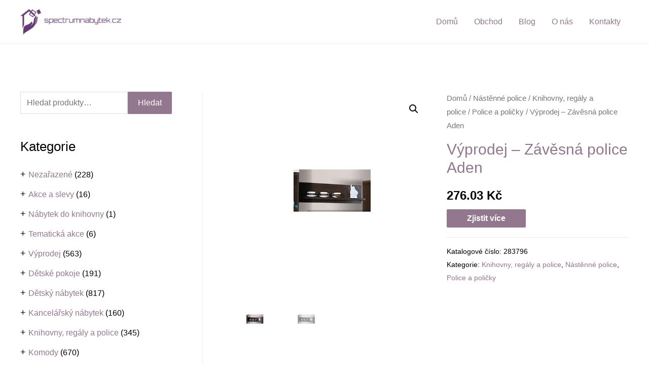

--- FILE ---
content_type: text/html; charset=UTF-8
request_url: https://spectrumnabytek.cz/produkt/vyprodej-zavesna-police-aden/
body_size: 43552
content:
<!DOCTYPE html>
<html lang="cs">
<head>
<meta charset="UTF-8">
<meta name="viewport" content="width=device-width, initial-scale=1">
<link rel="profile" href="https://gmpg.org/xfn/11">
<script data-ad-client="ca-pub-1098338348570661" async src="https://pagead2.googlesyndication.com/pagead/js/adsbygoogle.js"></script><title>Výprodej &#8211; Závěsná police Aden &#8211; Spectrum nábytek</title>
<meta name='robots' content='max-image-preview:large' />
<link rel="alternate" type="application/rss+xml" title="Spectrum nábytek &raquo; RSS zdroj" href="https://spectrumnabytek.cz/feed/" />
<link rel="alternate" type="application/rss+xml" title="Spectrum nábytek &raquo; RSS komentářů" href="https://spectrumnabytek.cz/comments/feed/" />
<link rel="alternate" type="application/rss+xml" title="Spectrum nábytek &raquo; RSS komentářů pro Výprodej &#8211; Závěsná police Aden" href="https://spectrumnabytek.cz/produkt/vyprodej-zavesna-police-aden/feed/" />
<!-- <link rel='stylesheet' id='astra-theme-css-css'  href='https://spectrumnabytek.cz/wp-content/themes/astra/assets/css/minified/frontend.min.css?ver=3.0.3' media='all' /> -->
<link rel="stylesheet" type="text/css" href="//spectrumnabytek.cz/wp-content/cache/wpfc-minified/709xsy1d/7qtoo.css" media="all"/>
<style id='astra-theme-css-inline-css'>
html{font-size:100%;}a,.page-title{color:#92778f;}a:hover,a:focus{color:#3a3a3a;}body,button,input,select,textarea,.ast-button,.ast-custom-button{font-family:Helvetica,Verdana,Arial,sans-serif;font-weight:400;font-size:16px;font-size:1rem;}blockquote{color:#000000;}h1,.entry-content h1,h2,.entry-content h2,h3,.entry-content h3,h4,.entry-content h4,h5,.entry-content h5,h6,.entry-content h6,.site-title,.site-title a{font-family:Helvetica,Verdana,Arial,sans-serif;font-weight:400;}.site-title{font-size:35px;font-size:2.1875rem;}header .site-logo-img .custom-logo-link img{max-width:200px;}.astra-logo-svg{width:200px;}.ast-archive-description .ast-archive-title{font-size:30px;font-size:1.875rem;}.site-header .site-description{font-size:15px;font-size:0.9375rem;}.entry-title{font-size:25px;font-size:1.5625rem;}.comment-reply-title{font-size:26px;font-size:1.625rem;}.ast-comment-list #cancel-comment-reply-link{font-size:16px;font-size:1rem;}h1,.entry-content h1{font-size:40px;font-size:2.5rem;font-weight:400;font-family:Helvetica,Verdana,Arial,sans-serif;}h2,.entry-content h2{font-size:30px;font-size:1.875rem;font-weight:400;font-family:Helvetica,Verdana,Arial,sans-serif;}h3,.entry-content h3{font-size:25px;font-size:1.5625rem;font-weight:400;font-family:Helvetica,Verdana,Arial,sans-serif;}h4,.entry-content h4{font-size:20px;font-size:1.25rem;}h5,.entry-content h5{font-size:18px;font-size:1.125rem;}h6,.entry-content h6{font-size:15px;font-size:0.9375rem;}.ast-single-post .entry-title,.page-title{font-size:30px;font-size:1.875rem;}::selection{background-color:#92778f;color:#000000;}body,h1,.entry-title a,.entry-content h1,h2,.entry-content h2,h3,.entry-content h3,h4,.entry-content h4,h5,.entry-content h5,h6,.entry-content h6,.wc-block-grid__product-title{color:#000000;}.tagcloud a:hover,.tagcloud a:focus,.tagcloud a.current-item{color:#000000;border-color:#92778f;background-color:#92778f;}input:focus,input[type="text"]:focus,input[type="email"]:focus,input[type="url"]:focus,input[type="password"]:focus,input[type="reset"]:focus,input[type="search"]:focus,textarea:focus{border-color:#92778f;}input[type="radio"]:checked,input[type=reset],input[type="checkbox"]:checked,input[type="checkbox"]:hover:checked,input[type="checkbox"]:focus:checked,input[type=range]::-webkit-slider-thumb{border-color:#92778f;background-color:#92778f;box-shadow:none;}.site-footer a:hover + .post-count,.site-footer a:focus + .post-count{background:#92778f;border-color:#92778f;}.ast-comment-meta{line-height:1.666666667;font-size:13px;font-size:0.8125rem;}.single .nav-links .nav-previous,.single .nav-links .nav-next,.single .ast-author-details .author-title,.ast-comment-meta{color:#92778f;}.entry-meta,.entry-meta *{line-height:1.45;color:#92778f;}.entry-meta a:hover,.entry-meta a:hover *,.entry-meta a:focus,.entry-meta a:focus *{color:#3a3a3a;}.ast-404-layout-1 .ast-404-text{font-size:200px;font-size:12.5rem;}.widget-title{font-size:22px;font-size:1.375rem;color:#000000;}#cat option,.secondary .calendar_wrap thead a,.secondary .calendar_wrap thead a:visited{color:#92778f;}.secondary .calendar_wrap #today,.ast-progress-val span{background:#92778f;}.secondary a:hover + .post-count,.secondary a:focus + .post-count{background:#92778f;border-color:#92778f;}.calendar_wrap #today > a{color:#000000;}.ast-pagination a,.page-links .page-link,.single .post-navigation a{color:#92778f;}.ast-pagination a:hover,.ast-pagination a:focus,.ast-pagination > span:hover:not(.dots),.ast-pagination > span.current,.page-links > .page-link,.page-links .page-link:hover,.post-navigation a:hover{color:#3a3a3a;}.ast-header-break-point .ast-mobile-menu-buttons-minimal.menu-toggle{background:transparent;color:#92778f;}.ast-header-break-point .ast-mobile-menu-buttons-outline.menu-toggle{background:transparent;border:1px solid #92778f;color:#92778f;}.ast-header-break-point .ast-mobile-menu-buttons-fill.menu-toggle{background:#92778f;color:#ffffff;}#secondary,#secondary button,#secondary input,#secondary select,#secondary textarea{font-size:16px;font-size:1rem;}#secondary {margin: 4em 0 2.5em;word-break: break-word;line-height: 2;}#secondary li {margin-bottom: 0.25em;}#secondary li:last-child {margin-bottom: 0;}@media (max-width: 768px) {.js_active .ast-plain-container.ast-single-post #secondary {margin-top: 1.5em;}}.ast-separate-container.ast-two-container #secondary .widget {background-color: #fff;padding: 2em;margin-bottom: 2em;}@media (max-width: 768px) {.js_active .ast-plain-container.ast-single-post #secondary {margin-top: 1.5em;}}@media (min-width: 993px) {.ast-left-sidebar #secondary {padding-right: 60px;}.ast-right-sidebar #secondary {padding-left: 60px;} }@media (max-width: 992px) {.ast-right-sidebar #secondary {padding-left: 30px;}.ast-left-sidebar #secondary {padding-right: 30px;} }.comments-count-wrapper {padding: 2em 0;}.comments-count-wrapper .comments-title {font-weight: normal;word-wrap: break-word;}.ast-comment-list {margin: 0;word-wrap: break-word;padding-bottom: 0.5em;list-style: none;}.ast-comment-list li {list-style: none;}.ast-comment-list li.depth-1 .ast-comment,.ast-comment-list li.depth-2 .ast-comment {border-bottom: 1px solid #eeeeee;}.ast-comment-list .comment-respond {padding: 1em 0;border-bottom: 1px solid #eeeeee;}.ast-comment-list .comment-respond .comment-reply-title {margin-top: 0;padding-top: 0;}.ast-comment-list .comment-respond p {margin-bottom: .5em;}.ast-comment-list .ast-comment-edit-reply-wrap {-js-display: flex;display: flex;justify-content: flex-end;}.ast-comment-list .ast-edit-link {flex: 1;}.ast-comment-list .comment-awaiting-moderation {margin-bottom: 0;}.ast-comment {padding: 1em 0;}.ast-comment-avatar-wrap img {border-radius: 50%;}.ast-comment-content {clear: both;}.ast-comment-cite-wrap {text-align: left;}.ast-comment-cite-wrap cite {font-style: normal;}.comment-reply-title {padding-top: 1em;font-weight: normal;line-height: 1.65;}.ast-comment-meta {margin-bottom: 0.5em;}.comments-area {border-top: 1px solid #eeeeee;margin-top: 2em;}.comments-area .comment-form-comment {width: 100%;border: none;margin: 0;padding: 0;}.comments-area .comment-notes,.comments-area .comment-textarea,.comments-area .form-allowed-tags {margin-bottom: 1.5em;}.comments-area .form-submit {margin-bottom: 0;}.comments-area textarea#comment,.comments-area .ast-comment-formwrap input[type="text"] {width: 100%;border-radius: 0;vertical-align: middle;margin-bottom: 10px;}.comments-area .no-comments {margin-top: 0.5em;margin-bottom: 0.5em;}.comments-area p.logged-in-as {margin-bottom: 1em;}.ast-separate-container .comments-count-wrapper {background-color: #fff;padding: 2em 6.67em 0;}@media (max-width: 1200px) {.ast-separate-container .comments-count-wrapper {padding: 2em 3.34em;}}.ast-separate-container .comments-area {border-top: 0;}.ast-separate-container .ast-comment-list {padding-bottom: 0;}.ast-separate-container .ast-comment-list li {background-color: #fff;}.ast-separate-container .ast-comment-list li.depth-1 {padding: 4em 6.67em;margin-bottom: 2em;}@media (max-width: 1200px) {.ast-separate-container .ast-comment-list li.depth-1 {padding: 3em 3.34em;}}.ast-separate-container .ast-comment-list li.depth-1 .children li {padding-bottom: 0;padding-top: 0;margin-bottom: 0;}.ast-separate-container .ast-comment-list li.depth-1 .ast-comment,.ast-separate-container .ast-comment-list li.depth-2 .ast-comment {border-bottom: 0;}.ast-separate-container .ast-comment-list .comment-respond {padding-top: 0;padding-bottom: 1em;background-color: transparent;}.ast-separate-container .ast-comment-list .pingback p {margin-bottom: 0;}.ast-separate-container .ast-comment-list .bypostauthor {padding: 2em;margin-bottom: 1em;}.ast-separate-container .ast-comment-list .bypostauthor li {background: transparent;margin-bottom: 0;padding: 0 0 0 2em;}.ast-separate-container .comment-respond {background-color: #fff;padding: 4em 6.67em;border-bottom: 0;}@media (max-width: 1200px) {.ast-separate-container .comment-respond {padding: 3em 2.34em;}}.ast-separate-container .comment-reply-title {padding-top: 0;}.ast-comment-list .children {margin-left: 2em;}@media (max-width: 992px) {.ast-comment-list .children {margin-left: 1em;}}.ast-comment-list #cancel-comment-reply-link {white-space: nowrap;font-size: 15px;font-size: 1rem;margin-left: 1em;}.ast-comment-avatar-wrap {float: left;clear: right;margin-right: 1.33333em;}.ast-comment-meta-wrap {float: left;clear: right;padding: 0 0 1.33333em;}.ast-comment-time .timendate,.ast-comment-time .reply {margin-right: 0.5em;}.comments-area #wp-comment-cookies-consent {margin-right: 10px;}.ast-page-builder-template .comments-area {padding-left: 20px;padding-right: 20px;margin-top: 2em;margin-bottom: 2em;}.ast-separate-container .ast-comment-list .bypostauthor .bypostauthor {background: transparent;margin-bottom: 0;padding-right: 0;padding-bottom: 0;padding-top: 0;}.wp-block-buttons.aligncenter{justify-content:center;}@media (min-width:1200px){.ast-separate-container.ast-right-sidebar .entry-content .wp-block-image.alignfull,.ast-separate-container.ast-left-sidebar .entry-content .wp-block-image.alignfull,.ast-separate-container.ast-right-sidebar .entry-content .wp-block-cover.alignfull,.ast-separate-container.ast-left-sidebar .entry-content .wp-block-cover.alignfull{margin-left:-6.67em;margin-right:-6.67em;max-width:unset;width:unset;}.ast-separate-container.ast-right-sidebar .entry-content .wp-block-image.alignwide,.ast-separate-container.ast-left-sidebar .entry-content .wp-block-image.alignwide,.ast-separate-container.ast-right-sidebar .entry-content .wp-block-cover.alignwide,.ast-separate-container.ast-left-sidebar .entry-content .wp-block-cover.alignwide{margin-left:-20px;margin-right:-20px;max-width:unset;width:unset;}.wp-block-group .has-background{padding:20px;}}@media (min-width:1200px){.ast-separate-container.ast-right-sidebar .entry-content .wp-block-group.alignwide,.ast-separate-container.ast-left-sidebar .entry-content .wp-block-group.alignwide,.ast-separate-container.ast-right-sidebar .entry-content .wp-block-cover.alignwide,.ast-separate-container.ast-left-sidebar .entry-content .wp-block-cover.alignwide,.ast-no-sidebar.ast-separate-container .entry-content .wp-block-group.alignwide,.ast-no-sidebar.ast-separate-container .entry-content .wp-block-cover.alignwide{margin-left:-20px;margin-right:-20px;padding-left:20px;padding-right:20px;}.ast-separate-container.ast-right-sidebar .entry-content .wp-block-group.alignfull,.ast-separate-container.ast-left-sidebar .entry-content .wp-block-group.alignfull,.ast-no-sidebar.ast-separate-container .entry-content .wp-block-group.alignfull,.ast-separate-container.ast-right-sidebar .entry-content .wp-block-cover.alignfull,.ast-separate-container.ast-left-sidebar .entry-content .wp-block-cover.alignfull,.ast-no-sidebar.ast-separate-container .entry-content .wp-block-cover.alignfull{margin-left:-6.67em;margin-right:-6.67em;padding-left:6.67em;padding-right:6.67em;}.ast-plain-container.ast-right-sidebar .entry-content .wp-block-group.alignwide,.ast-plain-container.ast-left-sidebar .entry-content .wp-block-group.alignwide,.ast-plain-container.ast-right-sidebar .entry-content .wp-block-group.alignfull,.ast-plain-container.ast-left-sidebar .entry-content .wp-block-group.alignfull{padding-left:20px;padding-right:20px;}.ast-plain-container.ast-no-sidebar .entry-content .alignwide .wp-block-group__inner-container,.ast-plain-container.ast-no-sidebar .entry-content .alignfull .wp-block-group__inner-container,.ast-plain-container.ast-no-sidebar .entry-content .alignwide .wp-block-cover__inner-container,.ast-plain-container.ast-no-sidebar .entry-content .alignfull .wp-block-cover__inner-container{max-width:1240px;margin-left:auto;margin-right:auto;padding-left:20px;padding-right:20px;}.ast-plain-container.ast-no-sidebar .entry-content .alignwide .wp-block-cover__inner-container,.ast-plain-container.ast-no-sidebar .entry-content .alignfull .wp-block-cover__inner-container{width:1240px;}.ast-page-builder-template.ast-no-sidebar .entry-content .wp-block-group.alignwide,.ast-page-builder-template.ast-no-sidebar .entry-content .wp-block-group.alignfull{margin-left:0;margin-right:0;}.wp-block-cover-image.alignwide .wp-block-cover__inner-container,.wp-block-cover.alignwide .wp-block-cover__inner-container,.wp-block-cover-image.alignfull .wp-block-cover__inner-container,.wp-block-cover.alignfull .wp-block-cover__inner-container{width:100%;}.ast-page-builder-template.ast-no-sidebar .entry-content .wp-block-cover.alignwide,.ast-page-builder-template.ast-left-sidebar .entry-content .wp-block-cover.alignwide,.ast-page-builder-template.ast-right-sidebar .entry-content .wp-block-cover.alignwide,.ast-page-builder-template.ast-no-sidebar .entry-content .wp-block-cover.alignfull,.ast-page-builder-template.ast-left-sidebar .entry-content .wp-block-cover.alignfull,.ast-page-builder-template.ast-right-sidebar .entry-content .wp-block-cover.alignful{padding-right:0;padding-left:0;}}.ast-plain-container.ast-no-sidebar #primary{margin-top:0;margin-bottom:0;}@media (max-width:921px){.ast-theme-transparent-header #primary,.ast-theme-transparent-header #secondary{padding:0;}}.wp-block-columns{margin-bottom:unset;}.wp-block-image.size-full{margin:2rem 0;}.wp-block-separator.has-background{padding:0;}.wp-block-gallery{margin-bottom:1.6em;}.wp-block-group{padding-top:4em;padding-bottom:4em;}.wp-block-group__inner-container .wp-block-columns:last-child,.wp-block-group__inner-container :last-child,.wp-block-table table{margin-bottom:0;}.blocks-gallery-grid{width:100%;}.wp-block-navigation-link__content{padding:5px 0;}.wp-block-group .wp-block-group .has-text-align-center,.wp-block-group .wp-block-column .has-text-align-center{max-width:100%;}.has-text-align-center{margin:0 auto;}@media (min-width:1200px){.wp-block-cover__inner-container,.alignwide .wp-block-group__inner-container,.alignfull .wp-block-group__inner-container{max-width:1200px;margin:0 auto;}.wp-block-group.alignnone,.wp-block-group.aligncenter,.wp-block-group.alignleft,.wp-block-group.alignright,.wp-block-group.alignwide,.wp-block-columns.alignwide{margin:2rem 0 1rem 0;}}@media (max-width:1200px){.wp-block-group{padding:3em;}.wp-block-group .wp-block-group{padding:1.5em;}.wp-block-columns,.wp-block-column{margin:1rem 0;}}@media (min-width:921px){.wp-block-columns .wp-block-group{padding:2em;}}@media (max-width:544px){.wp-block-cover-image .wp-block-cover__inner-container,.wp-block-cover .wp-block-cover__inner-container{width:unset;}.wp-block-cover,.wp-block-cover-image{padding:2em 0;}.wp-block-group,.wp-block-cover{padding:2em;}.wp-block-media-text__media img,.wp-block-media-text__media video{width:unset;max-width:100%;}.wp-block-media-text.has-background .wp-block-media-text__content{padding:1em;}}@media (max-width:921px){.ast-plain-container.ast-no-sidebar #primary{padding:0;}}@media (min-width:544px){.entry-content .wp-block-media-text.has-media-on-the-right .wp-block-media-text__content{padding:0 8% 0 0;}.entry-content .wp-block-media-text .wp-block-media-text__content{padding:0 0 0 8%;}.ast-plain-container .site-content .entry-content .has-custom-content-position.is-position-bottom-left > *,.ast-plain-container .site-content .entry-content .has-custom-content-position.is-position-bottom-right > *,.ast-plain-container .site-content .entry-content .has-custom-content-position.is-position-top-left > *,.ast-plain-container .site-content .entry-content .has-custom-content-position.is-position-top-right > *,.ast-plain-container .site-content .entry-content .has-custom-content-position.is-position-center-right > *,.ast-plain-container .site-content .entry-content .has-custom-content-position.is-position-center-left > *{margin:0;}}@media (max-width:544px){.entry-content .wp-block-media-text .wp-block-media-text__content{padding:8% 0;}.wp-block-media-text .wp-block-media-text__media img{width:auto;max-width:100%;}}@media (max-width:921px){#secondary.secondary{padding-top:0;}.ast-separate-container.ast-right-sidebar #secondary{padding-left:1em;padding-right:1em;}.ast-separate-container.ast-two-container #secondary{padding-left:0;padding-right:0;}.ast-page-builder-template .entry-header #secondary{margin-top:1.5em;}.ast-page-builder-template #secondary{margin-top:1.5em;}.ast-separate-container #secondary{padding-top:0;}.ast-separate-container.ast-two-container #secondary .widget{margin-bottom:1.5em;padding-left:1em;padding-right:1em;}.ast-separate-container.ast-right-sidebar #secondary,.ast-separate-container.ast-left-sidebar #secondary{border:0;margin-left:auto;margin-right:auto;}.ast-separate-container.ast-two-container #secondary .widget:last-child{margin-bottom:0;}}@media (max-width:921px){.ast-separate-container .ast-article-post,.ast-separate-container .ast-article-single{padding:1.5em 2.14em;}.ast-separate-container #primary,.ast-separate-container #secondary{padding:1.5em 0;}#primary,#secondary{padding:1.5em 0;margin:0;}.ast-left-sidebar #content > .ast-container{display:flex;flex-direction:column-reverse;width:100%;}.ast-author-box img.avatar{margin:20px 0 0 0;}}@media (max-width:921px){.ast-right-sidebar #primary{padding-right:0;}.ast-pagination .prev.page-numbers{padding-left:.5em;}.ast-pagination .next.page-numbers{padding-right:.5em;}.ast-page-builder-template.ast-left-sidebar #secondary,.ast-page-builder-template.ast-right-sidebar #secondary{padding-right:20px;}.ast-page-builder-template.ast-right-sidebar #secondary,.ast-page-builder-template.ast-left-sidebar #secondary{padding-left:20px;}.ast-right-sidebar #secondary,.ast-left-sidebar #primary{padding-left:0;}.ast-left-sidebar #secondary{padding-right:0;}}@media (min-width:922px){.ast-separate-container.ast-right-sidebar #primary,.ast-separate-container.ast-left-sidebar #primary{border:0;}.ast-separate-container .ast-comment-list li .comment-respond{padding-left:2.66666em;padding-right:2.66666em;}.ast-author-box{-js-display:flex;display:flex;}.ast-author-bio{flex:1;}.error404.ast-separate-container #primary,.search-no-results.ast-separate-container #primary{margin-bottom:4em;}}@media (min-width:922px){.ast-right-sidebar #primary{border-right:1px solid #eee;}.ast-left-sidebar #primary{border-left:1px solid #eee;}.ast-right-sidebar #secondary{border-left:1px solid #eee;margin-left:-1px;}.ast-left-sidebar #secondary{border-right:1px solid #eee;margin-right:-1px;}.ast-separate-container.ast-two-container.ast-right-sidebar #secondary{padding-left:30px;padding-right:0;}.ast-separate-container.ast-two-container.ast-left-sidebar #secondary{padding-right:30px;padding-left:0;}}.wp-block-button .wp-block-button__link,{color:#ffffff;}.wp-block-button .wp-block-button__link{border-style:solid;border-top-width:0;border-right-width:0;border-left-width:0;border-bottom-width:0;border-color:#92778f;background-color:#92778f;color:#ffffff;font-family:inherit;font-weight:inherit;line-height:1;border-radius:2px;padding-top:10px;padding-right:40px;padding-bottom:10px;padding-left:40px;}.wp-block-button .wp-block-button__link:hover,.wp-block-button .wp-block-button__link:focus{color:#ffffff;background-color:#92778f;border-color:#92778f;}.menu-toggle,button,.ast-button,.ast-custom-button,.button,input#submit,input[type="button"],input[type="submit"],input[type="reset"]{border-style:solid;border-top-width:0;border-right-width:0;border-left-width:0;border-bottom-width:0;color:#ffffff;border-color:#92778f;background-color:#92778f;border-radius:2px;padding-top:10px;padding-right:40px;padding-bottom:10px;padding-left:40px;font-family:inherit;font-weight:inherit;line-height:1;}button:focus,.menu-toggle:hover,button:hover,.ast-button:hover,.ast-custom-button:hover .button:hover,.ast-custom-button:hover ,input[type=reset]:hover,input[type=reset]:focus,input#submit:hover,input#submit:focus,input[type="button"]:hover,input[type="button"]:focus,input[type="submit"]:hover,input[type="submit"]:focus{color:#ffffff;background-color:#92778f;border-color:#92778f;}@media (min-width:921px){.ast-container{max-width:100%;}}@media (min-width:544px){.ast-container{max-width:100%;}}@media (max-width:544px){.ast-separate-container .ast-article-post,.ast-separate-container .ast-article-single{padding:1.5em 1em;}.ast-separate-container #content .ast-container{padding-left:0.54em;padding-right:0.54em;}.ast-separate-container .comments-count-wrapper{padding:1.5em 1em;}.ast-separate-container .ast-comment-list li.depth-1{padding:1.5em 1em;margin-bottom:1.5em;}.ast-separate-container .ast-comment-list .bypostauthor{padding:.5em;}.ast-separate-container .ast-archive-description{padding:1.5em 1em;}.ast-search-menu-icon.ast-dropdown-active .search-field{width:170px;}.ast-separate-container .comment-respond{padding:1.5em 1em;}}@media (max-width:544px){.ast-comment-list .children{margin-left:0.66666em;}.ast-separate-container .ast-comment-list .bypostauthor li{padding:0 0 0 .5em;}}@media (max-width:921px){.ast-mobile-header-stack .main-header-bar .ast-search-menu-icon{display:inline-block;}.ast-header-break-point.ast-header-custom-item-outside .ast-mobile-header-stack .main-header-bar .ast-search-icon{margin:0;}.ast-comment-avatar-wrap img{max-width:2.5em;}.comments-area{margin-top:1.5em;}.ast-separate-container .comments-count-wrapper{padding:2em 2.14em;}.ast-separate-container .ast-comment-list li.depth-1{padding:1.5em 2.14em;}.ast-separate-container .comment-respond{padding:2em 2.14em;}}@media (max-width:921px){.ast-header-break-point .main-header-bar .ast-search-menu-icon.slide-search .search-form{right:0;}.ast-header-break-point .ast-mobile-header-stack .main-header-bar .ast-search-menu-icon.slide-search .search-form{right:-1em;}.ast-comment-avatar-wrap{margin-right:0.5em;}}@media (min-width:545px){.ast-page-builder-template .comments-area,.single.ast-page-builder-template .entry-header,.single.ast-page-builder-template .post-navigation{max-width:1240px;margin-left:auto;margin-right:auto;}}@media (max-width:921px){.ast-archive-description .ast-archive-title{font-size:40px;}.entry-title{font-size:30px;}h1,.entry-content h1{font-size:30px;}h2,.entry-content h2{font-size:25px;}h3,.entry-content h3{font-size:20px;}.ast-single-post .entry-title,.page-title{font-size:30px;}#masthead .site-logo-img .custom-logo-link img{max-width:120px;}.astra-logo-svg{width:120px;}.ast-header-break-point .site-logo-img .custom-mobile-logo-link img{max-width:120px;}}@media (max-width:544px){.ast-archive-description .ast-archive-title{font-size:40px;}.entry-title{font-size:30px;}h1,.entry-content h1{font-size:30px;}h2,.entry-content h2{font-size:25px;}h3,.entry-content h3{font-size:20px;}.ast-single-post .entry-title,.page-title{font-size:30px;}.ast-header-break-point .site-branding img,.ast-header-break-point #masthead .site-logo-img .custom-logo-link img{max-width:100px;}.astra-logo-svg{width:100px;}.ast-header-break-point .site-logo-img .custom-mobile-logo-link img{max-width:100px;}}@media (max-width:921px){html{font-size:91.2%;}}@media (max-width:544px){html{font-size:91.2%;}}@media (min-width:922px){.ast-container{max-width:1240px;}}@font-face {font-family: "Astra";src: url(https://spectrumnabytek.cz/wp-content/themes/astra/assets/fonts/astra.woff) format("woff"),url(https://spectrumnabytek.cz/wp-content/themes/astra/assets/fonts/astra.ttf) format("truetype"),url(https://spectrumnabytek.cz/wp-content/themes/astra/assets/fonts/astra.svg#astra) format("svg");font-weight: normal;font-style: normal;font-display: fallback;}@media (min-width:922px){.main-header-menu .sub-menu .menu-item.ast-left-align-sub-menu:hover > .sub-menu,.main-header-menu .sub-menu .menu-item.ast-left-align-sub-menu.focus > .sub-menu{margin-left:-0px;}}@media (max-width:920px){.ast-404-layout-1 .ast-404-text{font-size:100px;font-size:6.25rem;}}.ast-breadcrumbs .trail-browse,.ast-breadcrumbs .trail-items,.ast-breadcrumbs .trail-items li{display:inline-block;margin:0;padding:0;border:none;background:inherit;text-indent:0;}.ast-breadcrumbs .trail-browse{font-size:inherit;font-style:inherit;font-weight:inherit;color:inherit;}.ast-breadcrumbs .trail-items{list-style:none;}.trail-items li::after{padding:0 0.3em;content:"\00bb";}.trail-items li:last-of-type::after{display:none;}h1,.entry-content h1,h2,.entry-content h2,h3,.entry-content h3,h4,.entry-content h4,h5,.entry-content h5,h6,.entry-content h6{color:#92778f;}@media (max-width:921px){.ast-builder-grid-row-container.ast-builder-grid-row-tablet-6-equal .ast-builder-grid-row{grid-template-columns:repeat( 6,1fr );}.ast-builder-grid-row-container.ast-builder-grid-row-tablet-5-equal .ast-builder-grid-row{grid-template-columns:repeat( 5,1fr );}.ast-builder-grid-row-container.ast-builder-grid-row-tablet-4-equal .ast-builder-grid-row{grid-template-columns:repeat( 4,1fr );}.ast-builder-grid-row-container.ast-builder-grid-row-tablet-4-lheavy .ast-builder-grid-row{grid-template-columns:2fr 1fr 1fr 1fr;}.ast-builder-grid-row-container.ast-builder-grid-row-tablet-4-rheavy .ast-builder-grid-row{grid-template-columns:1fr 1fr 1fr 2fr;}.ast-builder-grid-row-container.ast-builder-grid-row-tablet-3-equal .ast-builder-grid-row{grid-template-columns:repeat( 3,1fr );}.ast-builder-grid-row-container.ast-builder-grid-row-tablet-3-lheavy .ast-builder-grid-row{grid-template-columns:2fr 1fr 1fr;}.ast-builder-grid-row-container.ast-builder-grid-row-tablet-3-rheavy .ast-builder-grid-row{grid-template-columns:1fr 1fr 2fr;}.ast-builder-grid-row-container.ast-builder-grid-row-tablet-3-cheavy .ast-builder-grid-row{grid-template-columns:1fr 2fr 1fr;}.ast-builder-grid-row-container.ast-builder-grid-row-tablet-3-cwide .ast-builder-grid-row{grid-template-columns:1fr 3fr 1fr;}.ast-builder-grid-row-container.ast-builder-grid-row-tablet-3-firstrow .ast-builder-grid-row{grid-template-columns:1fr 1fr;}.ast-builder-grid-row-container.ast-builder-grid-row-tablet-3-firstrow .ast-builder-grid-row > *:first-child{grid-column:1 / -1;}.ast-builder-grid-row-container.ast-builder-grid-row-tablet-3-lastrow .ast-builder-grid-row{grid-template-columns:1fr 1fr;}.ast-builder-grid-row-container.ast-builder-grid-row-tablet-3-lastrow .ast-builder-grid-row > *:last-child{grid-column:1 / -1;}.ast-builder-grid-row-container.ast-builder-grid-row-tablet-2-equal .ast-builder-grid-row{grid-template-columns:repeat( 2,1fr );}.ast-builder-grid-row-container.ast-builder-grid-row-tablet-2-lheavy .ast-builder-grid-row{grid-template-columns:2fr 1fr;}.ast-builder-grid-row-container.ast-builder-grid-row-tablet-2-rheavy .ast-builder-grid-row{grid-template-columns:1fr 2fr;}.ast-builder-grid-row-container.ast-builder-grid-row-tablet-full .ast-builder-grid-row{grid-template-columns:1fr;}}@media (max-width:544px){.ast-builder-grid-row-container.ast-builder-grid-row-mobile-6-equal .ast-builder-grid-row{grid-template-columns:repeat( 6,1fr );}.ast-builder-grid-row-container.ast-builder-grid-row-mobile-5-equal .ast-builder-grid-row{grid-template-columns:repeat( 5,1fr );}.ast-builder-grid-row-container.ast-builder-grid-row-mobile-4-equal .ast-builder-grid-row{grid-template-columns:repeat( 4,1fr );}.ast-builder-grid-row-container.ast-builder-grid-row-mobile-4-lheavy .ast-builder-grid-row{grid-template-columns:2fr 1fr 1fr 1fr;}.ast-builder-grid-row-container.ast-builder-grid-row-mobile-4-rheavy .ast-builder-grid-row{grid-template-columns:1fr 1fr 1fr 2fr;}.ast-builder-grid-row-container.ast-builder-grid-row-mobile-3-equal .ast-builder-grid-row{grid-template-columns:repeat( 3,1fr );}.ast-builder-grid-row-container.ast-builder-grid-row-mobile-3-lheavy .ast-builder-grid-row{grid-template-columns:2fr 1fr 1fr;}.ast-builder-grid-row-container.ast-builder-grid-row-mobile-3-rheavy .ast-builder-grid-row{grid-template-columns:1fr 1fr 2fr;}.ast-builder-grid-row-container.ast-builder-grid-row-mobile-3-cheavy .ast-builder-grid-row{grid-template-columns:1fr 2fr 1fr;}.ast-builder-grid-row-container.ast-builder-grid-row-mobile-3-cwide .ast-builder-grid-row{grid-template-columns:1fr 3fr 1fr;}.ast-builder-grid-row-container.ast-builder-grid-row-mobile-3-firstrow .ast-builder-grid-row{grid-template-columns:1fr 1fr;}.ast-builder-grid-row-container.ast-builder-grid-row-mobile-3-firstrow .ast-builder-grid-row > *:first-child{grid-column:1 / -1;}.ast-builder-grid-row-container.ast-builder-grid-row-mobile-3-lastrow .ast-builder-grid-row{grid-template-columns:1fr 1fr;}.ast-builder-grid-row-container.ast-builder-grid-row-mobile-3-lastrow .ast-builder-grid-row > *:last-child{grid-column:1 / -1;}.ast-builder-grid-row-container.ast-builder-grid-row-mobile-2-equal .ast-builder-grid-row{grid-template-columns:repeat( 2,1fr );}.ast-builder-grid-row-container.ast-builder-grid-row-mobile-2-lheavy .ast-builder-grid-row{grid-template-columns:2fr 1fr;}.ast-builder-grid-row-container.ast-builder-grid-row-mobile-2-rheavy .ast-builder-grid-row{grid-template-columns:1fr 2fr;}.ast-builder-grid-row-container.ast-builder-grid-row-mobile-full .ast-builder-grid-row{grid-template-columns:1fr;}}.ast-builder-layout-element[data-section="title_tagline"]{display:flex;}@media (max-width:921px){.ast-header-break-point .ast-builder-layout-element[data-section="title_tagline"]{display:flex;}}@media (max-width:544px){.ast-header-break-point .ast-builder-layout-element[data-section="title_tagline"]{display:flex;}}.ast-builder-menu-1{font-family:inherit;font-weight:inherit;}.ast-builder-menu-1 .sub-menu,.ast-builder-menu-1 .inline-on-mobile .sub-menu{border-top-width:2px;border-bottom-width:0;border-right-width:0;border-left-width:0;border-color:#92778f;border-style:solid;border-radius:0;}.ast-builder-menu-1 .sub-menu,.ast-builder-menu-1 .astra-full-megamenu-wrapper{margin-top:0;}.ast-builder-menu-1 .menu-item .sub-menu .menu-link{border-style:none;}@media (max-width:921px){.ast-header-break-point .ast-builder-menu-1 .menu-item.menu-item-has-children > .ast-menu-toggle{top:0;}.ast-builder-menu-1 .menu-item-has-children > .menu-link:after{content:unset;}.ast-header-break-point .ast-builder-menu-1 .main-navigation .menu-item .sub-menu .menu-link,.ast-header-break-point .ast-builder-menu-1 .main-navigation .menu-item .menu-link{border-style:none;}}@media (max-width:544px){.ast-header-break-point .ast-builder-menu-1 .menu-item.menu-item-has-children > .ast-menu-toggle{top:0;}.ast-header-break-point .ast-builder-menu-1 .main-navigation .menu-item .sub-menu .menu-link,.ast-header-break-point .ast-builder-menu-1 .main-navigation .menu-item .menu-link{border-style:none;}}.ast-builder-menu-1{display:flex;}@media (max-width:921px){.ast-header-break-point .ast-builder-menu-1{display:flex;}}@media (max-width:544px){.ast-header-break-point .ast-builder-menu-1{display:flex;}}.header-widget-area[data-section="sidebar-widgets-header-widget-2"]{display:block;}@media (max-width:921px){.ast-header-break-point .header-widget-area[data-section="sidebar-widgets-header-widget-2"]{display:block;}}@media (max-width:544px){.ast-header-break-point .header-widget-area[data-section="sidebar-widgets-header-widget-2"]{display:block;}}.header-widget-area[data-section="sidebar-widgets-header-widget-3"]{display:block;}@media (max-width:921px){.ast-header-break-point .header-widget-area[data-section="sidebar-widgets-header-widget-3"]{display:block;}}@media (max-width:544px){.ast-header-break-point .header-widget-area[data-section="sidebar-widgets-header-widget-3"]{display:block;}}.site-below-footer-wrap[data-section="section-below-footer-builder"]{background-color:#eeeeee;;background-image:none;;min-height:80px;}.site-below-footer-wrap[data-section="section-below-footer-builder"] .ast-builder-grid-row{align-items:flex-start;max-width:1200px;margin-left:auto;margin-right:auto;}.site-below-footer-wrap[data-section="section-below-footer-builder"].ast-footer-row-inline .site-footer-section{display:flex;margin-bottom:0;}@media (max-width:921px){.site-below-footer-wrap[data-section="section-below-footer-builder"].ast-footer-row-tablet-inline .site-footer-section{display:flex;margin-bottom:0;}.site-below-footer-wrap[data-section="section-below-footer-builder"].ast-footer-row-tablet-stack .site-footer-section{display:block;margin-bottom:10px;}}@media (max-width:544px){.site-below-footer-wrap[data-section="section-below-footer-builder"].ast-footer-row-mobile-inline .site-footer-section{display:flex;margin-bottom:0;}.site-below-footer-wrap[data-section="section-below-footer-builder"].ast-footer-row-mobile-stack .site-footer-section{display:block;margin-bottom:10px;}}.site-below-footer-wrap[data-section="section-below-footer-builder"]{display:grid;}@media (max-width:921px){.ast-header-break-point .site-below-footer-wrap[data-section="section-below-footer-builder"]{display:grid;}}@media (max-width:544px){.ast-header-break-point .site-below-footer-wrap[data-section="section-below-footer-builder"]{display:grid;}}.ast-footer-copyright{text-align:left;}.ast-footer-copyright .ast-footer-html-inner{color:#3a3a3a;}@media (max-width:921px){.ast-footer-copyright{text-align:center;}}@media (max-width:544px){.ast-footer-copyright{text-align:center;}}.ast-footer-copyright.ast-builder-layout-element{display:flex;}@media (max-width:921px){.ast-header-break-point .ast-footer-copyright.ast-builder-layout-element{display:flex;}}@media (max-width:544px){.ast-header-break-point .ast-footer-copyright.ast-builder-layout-element{display:flex;}}.astra-hfb-header .ast-main-footer-wrap{margin-top:40px;}.site-primary-footer-wrap[data-section="section-primary-footer-builder"]{background-color:#f9f9f9;;background-image:none;;}.site-primary-footer-wrap[data-section="section-primary-footer-builder"] .ast-builder-grid-row{align-items:flex-start;max-width:1200px;margin-left:auto;margin-right:auto;}.site-primary-footer-wrap[data-section="section-primary-footer-builder"].ast-footer-row-inline .site-footer-section{display:flex;margin-bottom:0;}@media (max-width:921px){.site-primary-footer-wrap[data-section="section-primary-footer-builder"].ast-footer-row-tablet-inline .site-footer-section{display:flex;margin-bottom:0;}.site-primary-footer-wrap[data-section="section-primary-footer-builder"].ast-footer-row-tablet-stack .site-footer-section{display:block;margin-bottom:10px;}}@media (max-width:544px){.site-primary-footer-wrap[data-section="section-primary-footer-builder"].ast-footer-row-mobile-inline .site-footer-section{display:flex;margin-bottom:0;}.site-primary-footer-wrap[data-section="section-primary-footer-builder"].ast-footer-row-mobile-stack .site-footer-section{display:block;margin-bottom:10px;}}.site-primary-footer-wrap[data-section="section-primary-footer-builder"]{padding-top:25px;padding-bottom:0px;}.site-primary-footer-wrap[data-section="section-primary-footer-builder"]{display:grid;}@media (max-width:921px){.ast-header-break-point .site-primary-footer-wrap[data-section="section-primary-footer-builder"]{display:grid;}}@media (max-width:544px){.ast-header-break-point .site-primary-footer-wrap[data-section="section-primary-footer-builder"]{display:grid;}}.footer-widget-area[data-section="sidebar-widgets-footer-widget-2"] .footer-widget-area-inner{text-align:left;}@media (max-width:921px){.footer-widget-area[data-section="sidebar-widgets-footer-widget-2"] .footer-widget-area-inner{text-align:center;}}@media (max-width:544px){.footer-widget-area[data-section="sidebar-widgets-footer-widget-2"] .footer-widget-area-inner{text-align:center;}}.footer-widget-area[data-section="sidebar-widgets-footer-widget-2"]{display:block;}@media (max-width:921px){.ast-header-break-point .footer-widget-area[data-section="sidebar-widgets-footer-widget-2"]{display:block;}}@media (max-width:544px){.ast-header-break-point .footer-widget-area[data-section="sidebar-widgets-footer-widget-2"]{display:block;}}.footer-widget-area[data-section="sidebar-widgets-footer-widget-3"]{display:block;}@media (max-width:921px){.ast-header-break-point .footer-widget-area[data-section="sidebar-widgets-footer-widget-3"]{display:block;}}@media (max-width:544px){.ast-header-break-point .footer-widget-area[data-section="sidebar-widgets-footer-widget-3"]{display:block;}}.footer-widget-area[data-section="sidebar-widgets-footer-widget-3"] .footer-widget-area-inner{text-align:left;}@media (max-width:921px){.footer-widget-area[data-section="sidebar-widgets-footer-widget-3"] .footer-widget-area-inner{text-align:center;}}@media (max-width:544px){.footer-widget-area[data-section="sidebar-widgets-footer-widget-3"] .footer-widget-area-inner{text-align:center;}}.footer-widget-area[data-section="sidebar-widgets-footer-widget-2"]{display:block;}@media (max-width:921px){.ast-header-break-point .footer-widget-area[data-section="sidebar-widgets-footer-widget-2"]{display:block;}}@media (max-width:544px){.ast-header-break-point .footer-widget-area[data-section="sidebar-widgets-footer-widget-2"]{display:block;}}.footer-widget-area[data-section="sidebar-widgets-footer-widget-3"]{display:block;}@media (max-width:921px){.ast-header-break-point .footer-widget-area[data-section="sidebar-widgets-footer-widget-3"]{display:block;}}@media (max-width:544px){.ast-header-break-point .footer-widget-area[data-section="sidebar-widgets-footer-widget-3"]{display:block;}}.ast-header-break-point .main-header-bar{border-bottom-width:1px;}@media (min-width:922px){.main-header-bar{border-bottom-width:1px;}}@media (min-width:922px){#primary{width:70%;}#secondary{width:30%;}}.ast-safari-browser-less-than-11 .main-header-menu .menu-item,.ast-safari-browser-less-than-11 .main-header-bar .ast-masthead-custom-menu-items{display:block;}.main-header-menu .menu-item,.main-header-bar .ast-masthead-custom-menu-items{-js-display:flex;display:flex;-webkit-box-pack:center;-webkit-justify-content:center;-moz-box-pack:center;-ms-flex-pack:center;justify-content:center;-webkit-box-orient:vertical;-webkit-box-direction:normal;-webkit-flex-direction:column;-moz-box-orient:vertical;-moz-box-direction:normal;-ms-flex-direction:column;flex-direction:column;}.main-header-menu > .menu-item > .menu-link{height:100%;-webkit-box-align:center;-webkit-align-items:center;-moz-box-align:center;-ms-flex-align:center;align-items:center;-js-display:flex;display:flex;}.ast-primary-menu-disabled .main-header-bar .ast-masthead-custom-menu-items{flex:unset;}.ast-mobile-popup-drawer.active .ast-mobile-popup-inner{background-color:#ffffff;;color:#3a3a3a;}.ast-mobile-header-wrap .ast-mobile-header-content{background-color:#ffffff;;}@media (max-width:921px){.content-align-flex-start .ast-builder-layout-element{justify-content:flex-start;}.content-align-flex-start .main-header-menu{text-align:left;}}.ast-mobile-header-wrap .ast-primary-header-bar .ast-builder-grid-row-container-inner,.ast-primary-header-bar .site-primary-header-wrap{min-height:70px;}.ast-desktop .ast-primary-header-bar .main-header-menu > .menu-item{line-height:70px;}.ast-desktop .ast-primary-header-bar .ast-header-woo-cart,.ast-desktop .ast-primary-header-bar .ast-header-edd-cart{line-height:70px;}.site-header-focus-item + .ast-breadcrumbs-wrapper{max-width:1240px;margin-left:auto;margin-right:auto;padding-left:20px;padding-right:20px;}@media (max-width:921px){#masthead .ast-mobile-header-wrap .ast-above-header-bar,#masthead .ast-mobile-header-wrap .ast-primary-header-bar,#masthead .ast-mobile-header-wrap .ast-below-header-bar{padding-left:20px;padding-right:20px;}}.ast-header-break-point .ast-primary-header-bar{border-bottom-width:1px;border-bottom-color:#eaeaea;border-bottom-style:solid;}@media (min-width:922px){.ast-primary-header-bar{border-bottom-width:1px;border-bottom-color:#eaeaea;border-bottom-style:solid;}}.ast-primary-header-bar{background-color:#ffffff;;background-image:none;;}.ast-desktop .ast-primary-header-bar.main-header-bar,.ast-header-break-point #masthead .ast-primary-header-bar.main-header-bar{margin-top:0px;margin-bottom:30px;margin-left:0px;margin-right:0px;}.ast-primary-header-bar{display:block;}@media (max-width:921px){.ast-header-break-point .ast-primary-header-bar{display:block;}}@media (max-width:544px){.ast-header-break-point .ast-primary-header-bar{display:block;}}[data-section="section-header-mobile-trigger"] .ast-button-wrap .mobile-menu-toggle-icon .ast-mobile-svg{width:20px;height:20px;fill:#92778f;}[data-section="section-header-mobile-trigger"] .ast-button-wrap .mobile-menu-wrap .mobile-menu{color:#92778f;}[data-section="section-header-mobile-trigger"] .ast-button-wrap .ast-mobile-menu-trigger-fill,[data-section="section-header-mobile-trigger"] .ast-button-wrap .ast-mobile-menu-trigger-minimal{color:#92778f;border:none;}[data-section="section-header-mobile-trigger"] .ast-button-wrap .ast-mobile-menu-trigger-outline{background:transparent;color:#92778f;border-top-width:1px;border-bottom-width:1px;border-right-width:1px;border-left-width:1px;border-style:solid;border-color:#92778f;border-radius:2px;}[data-section="section-header-mobile-trigger"] .ast-button-wrap .ast-mobile-menu-trigger-fill{background:#92778f;border-radius:2px;}[data-section="section-header-mobile-trigger"] .ast-button-wrap .ast-mobile-menu-trigger-minimal{background:transparent;}@media (max-width:921px){.ast-builder-menu-mobile .main-navigation .menu-item > .menu-link{font-family:inherit;font-weight:inherit;}.ast-builder-menu-mobile .main-navigation .menu-item.menu-item-has-children > .ast-menu-toggle{top:0;}.ast-builder-menu-mobile .main-navigation .menu-item-has-children > .menu-link:after{content:unset;}.ast-header-break-point .ast-builder-menu-mobile .main-header-menu,.ast-header-break-point .ast-builder-menu-mobile .main-navigation .menu-item .menu-link,.ast-header-break-point .ast-builder-menu-mobile .main-navigation .menu-item .sub-menu .menu-link{border-style:none;}}@media (max-width:544px){.ast-builder-menu-mobile .main-navigation .menu-item.menu-item-has-children > .ast-menu-toggle{top:0;}}.ast-builder-menu-mobile .main-navigation{display:block;}@media (max-width:921px){.ast-header-break-point .ast-builder-menu-mobile .main-navigation{display:block;}}@media (max-width:544px){.ast-header-break-point .ast-builder-menu-mobile .main-navigation{display:block;}}.ast-desktop .astra-menu-animation-slide-up>.menu-item>.astra-full-megamenu-wrapper,.ast-desktop .astra-menu-animation-slide-up>.menu-item>.sub-menu,.ast-desktop .astra-menu-animation-slide-up>.menu-item>.sub-menu .sub-menu{opacity:0;visibility:hidden;transform:translateY(.5em);transition:visibility .2s ease,transform .2s ease}.ast-desktop .astra-menu-animation-slide-up>.menu-item .menu-item.focus>.sub-menu,.ast-desktop .astra-menu-animation-slide-up>.menu-item .menu-item:hover>.sub-menu,.ast-desktop .astra-menu-animation-slide-up>.menu-item.focus>.astra-full-megamenu-wrapper,.ast-desktop .astra-menu-animation-slide-up>.menu-item.focus>.sub-menu,.ast-desktop .astra-menu-animation-slide-up>.menu-item:hover>.astra-full-megamenu-wrapper,.ast-desktop .astra-menu-animation-slide-up>.menu-item:hover>.sub-menu{opacity:1;visibility:visible;transform:translateY(0);transition:opacity .2s ease,visibility .2s ease,transform .2s ease}.ast-desktop .astra-menu-animation-slide-up>.full-width-mega.menu-item.focus>.astra-full-megamenu-wrapper,.ast-desktop .astra-menu-animation-slide-up>.full-width-mega.menu-item:hover>.astra-full-megamenu-wrapper{-js-display:flex;display:flex}.ast-desktop .astra-menu-animation-slide-down>.menu-item>.astra-full-megamenu-wrapper,.ast-desktop .astra-menu-animation-slide-down>.menu-item>.sub-menu,.ast-desktop .astra-menu-animation-slide-down>.menu-item>.sub-menu .sub-menu{opacity:0;visibility:hidden;transform:translateY(-.5em);transition:visibility .2s ease,transform .2s ease}.ast-desktop .astra-menu-animation-slide-down>.menu-item .menu-item.focus>.sub-menu,.ast-desktop .astra-menu-animation-slide-down>.menu-item .menu-item:hover>.sub-menu,.ast-desktop .astra-menu-animation-slide-down>.menu-item.focus>.astra-full-megamenu-wrapper,.ast-desktop .astra-menu-animation-slide-down>.menu-item.focus>.sub-menu,.ast-desktop .astra-menu-animation-slide-down>.menu-item:hover>.astra-full-megamenu-wrapper,.ast-desktop .astra-menu-animation-slide-down>.menu-item:hover>.sub-menu{opacity:1;visibility:visible;transform:translateY(0);transition:opacity .2s ease,visibility .2s ease,transform .2s ease}.ast-desktop .astra-menu-animation-slide-down>.full-width-mega.menu-item.focus>.astra-full-megamenu-wrapper,.ast-desktop .astra-menu-animation-slide-down>.full-width-mega.menu-item:hover>.astra-full-megamenu-wrapper{-js-display:flex;display:flex}.ast-desktop .astra-menu-animation-fade>.menu-item>.astra-full-megamenu-wrapper,.ast-desktop .astra-menu-animation-fade>.menu-item>.sub-menu,.ast-desktop .astra-menu-animation-fade>.menu-item>.sub-menu .sub-menu{opacity:0;visibility:hidden;transition:opacity ease-in-out .3s}.ast-desktop .astra-menu-animation-fade>.menu-item .menu-item.focus>.sub-menu,.ast-desktop .astra-menu-animation-fade>.menu-item .menu-item:hover>.sub-menu,.ast-desktop .astra-menu-animation-fade>.menu-item.focus>.astra-full-megamenu-wrapper,.ast-desktop .astra-menu-animation-fade>.menu-item.focus>.sub-menu,.ast-desktop .astra-menu-animation-fade>.menu-item:hover>.astra-full-megamenu-wrapper,.ast-desktop .astra-menu-animation-fade>.menu-item:hover>.sub-menu{opacity:1;visibility:visible;transition:opacity ease-in-out .3s}.ast-desktop .astra-menu-animation-fade>.full-width-mega.menu-item.focus>.astra-full-megamenu-wrapper,.ast-desktop .astra-menu-animation-fade>.full-width-mega.menu-item:hover>.astra-full-megamenu-wrapper{-js-display:flex;display:flex}
</style>
<!-- <link rel='stylesheet' id='wp-block-library-css'  href='https://spectrumnabytek.cz/wp-includes/css/dist/block-library/style.min.css?ver=5.8.2' media='all' /> -->
<!-- <link rel='stylesheet' id='wc-block-vendors-style-css'  href='https://spectrumnabytek.cz/wp-content/plugins/woocommerce/packages/woocommerce-blocks/build/vendors-style.css?ver=4.0.0' media='all' /> -->
<!-- <link rel='stylesheet' id='wc-block-style-css'  href='https://spectrumnabytek.cz/wp-content/plugins/woocommerce/packages/woocommerce-blocks/build/style.css?ver=4.0.0' media='all' /> -->
<!-- <link rel='stylesheet' id='photoswipe-css'  href='https://spectrumnabytek.cz/wp-content/plugins/woocommerce/assets/css/photoswipe/photoswipe.min.css?ver=5.0.0' media='all' /> -->
<!-- <link rel='stylesheet' id='photoswipe-default-skin-css'  href='https://spectrumnabytek.cz/wp-content/plugins/woocommerce/assets/css/photoswipe/default-skin/default-skin.min.css?ver=5.0.0' media='all' /> -->
<!-- <link rel='stylesheet' id='woocommerce-layout-css'  href='https://spectrumnabytek.cz/wp-content/themes/astra/assets/css/minified/compatibility/woocommerce/woocommerce-layout.min.css?ver=3.0.3' media='all' /> -->
<link rel="stylesheet" type="text/css" href="//spectrumnabytek.cz/wp-content/cache/wpfc-minified/2emgiooo/7quq1.css" media="all"/>
<!-- <link rel='stylesheet' id='woocommerce-smallscreen-css'  href='https://spectrumnabytek.cz/wp-content/themes/astra/assets/css/minified/compatibility/woocommerce/woocommerce-smallscreen.min.css?ver=3.0.3' media='only screen and (max-width: 921px)' /> -->
<link rel="stylesheet" type="text/css" href="//spectrumnabytek.cz/wp-content/cache/wpfc-minified/8u8n96ek/7qtoo.css" media="only screen and (max-width: 921px)"/>
<!-- <link rel='stylesheet' id='woocommerce-general-css'  href='https://spectrumnabytek.cz/wp-content/themes/astra/assets/css/minified/compatibility/woocommerce/woocommerce.min.css?ver=3.0.3' media='all' /> -->
<link rel="stylesheet" type="text/css" href="//spectrumnabytek.cz/wp-content/cache/wpfc-minified/eh0u92p9/7qtoo.css" media="all"/>
<style id='woocommerce-general-inline-css'>
.woocommerce span.onsale, .wc-block-grid__product .wc-block-grid__product-onsale{background-color:#92778f;color:#000000;}.woocommerce a.button, .woocommerce button.button, .woocommerce .woocommerce-message a.button, .woocommerce #respond input#submit.alt, .woocommerce a.button.alt, .woocommerce button.button.alt, .woocommerce input.button.alt, .woocommerce input.button,.woocommerce input.button:disabled, .woocommerce input.button:disabled[disabled], .woocommerce input.button:disabled:hover, .woocommerce input.button:disabled[disabled]:hover, .woocommerce #respond input#submit, .woocommerce button.button.alt.disabled, .wc-block-grid__products .wc-block-grid__product .wp-block-button__link, .wc-block-grid__product-onsale{color:#ffffff;border-color:#92778f;background-color:#92778f;}.woocommerce a.button:hover, .woocommerce button.button:hover, .woocommerce .woocommerce-message a.button:hover,.woocommerce #respond input#submit:hover,.woocommerce #respond input#submit.alt:hover, .woocommerce a.button.alt:hover, .woocommerce button.button.alt:hover, .woocommerce input.button.alt:hover, .woocommerce input.button:hover, .woocommerce button.button.alt.disabled:hover, .wc-block-grid__products .wc-block-grid__product .wp-block-button__link:hover{color:#ffffff;border-color:#92778f;background-color:#92778f;}.woocommerce-message, .woocommerce-info{border-top-color:#92778f;}.woocommerce-message::before,.woocommerce-info::before{color:#92778f;}.woocommerce ul.products li.product .price, .woocommerce div.product p.price, .woocommerce div.product span.price, .widget_layered_nav_filters ul li.chosen a, .woocommerce-page ul.products li.product .ast-woo-product-category, .wc-layered-nav-rating a{color:#000000;}.woocommerce nav.woocommerce-pagination ul,.woocommerce nav.woocommerce-pagination ul li{border-color:#92778f;}.woocommerce nav.woocommerce-pagination ul li a:focus, .woocommerce nav.woocommerce-pagination ul li a:hover, .woocommerce nav.woocommerce-pagination ul li span.current{background:#92778f;color:#ffffff;}.woocommerce-MyAccount-navigation-link.is-active a{color:#3a3a3a;}.woocommerce .widget_price_filter .ui-slider .ui-slider-range, .woocommerce .widget_price_filter .ui-slider .ui-slider-handle{background-color:#92778f;}.woocommerce a.button, .woocommerce button.button, .woocommerce .woocommerce-message a.button, .woocommerce #respond input#submit.alt, .woocommerce a.button.alt, .woocommerce button.button.alt, .woocommerce input.button.alt, .woocommerce input.button,.woocommerce-cart table.cart td.actions .button, .woocommerce form.checkout_coupon .button, .woocommerce #respond input#submit, .wc-block-grid__products .wc-block-grid__product .wp-block-button__link{border-radius:2px;padding-top:10px;padding-right:40px;padding-bottom:10px;padding-left:40px;}.woocommerce .star-rating, .woocommerce .comment-form-rating .stars a, .woocommerce .star-rating::before{color:#92778f;}.woocommerce div.product .woocommerce-tabs ul.tabs li.active:before{background:#92778f;}.ast-site-header-cart a{color:#000000;}.ast-site-header-cart a:focus, .ast-site-header-cart a:hover, .ast-site-header-cart .current-menu-item a{color:#92778f;}.ast-cart-menu-wrap .count, .ast-cart-menu-wrap .count:after{border-color:#92778f;color:#92778f;}.ast-cart-menu-wrap:hover .count{color:#ffffff;background-color:#92778f;}.ast-site-header-cart .widget_shopping_cart .total .woocommerce-Price-amount{color:#92778f;}.woocommerce a.remove:hover, .ast-woocommerce-cart-menu .main-header-menu .woocommerce-custom-menu-item .menu-item:hover > .menu-link.remove:hover{color:#92778f;border-color:#92778f;background-color:#ffffff;}.ast-site-header-cart .widget_shopping_cart .buttons .button.checkout, .woocommerce .widget_shopping_cart .woocommerce-mini-cart__buttons .checkout.wc-forward{color:#ffffff;border-color:#92778f;background-color:#92778f;}.site-header .ast-site-header-cart-data .button.wc-forward, .site-header .ast-site-header-cart-data .button.wc-forward:hover{color:#ffffff;}.below-header-user-select .ast-site-header-cart .widget, .ast-above-header-section .ast-site-header-cart .widget a, .below-header-user-select .ast-site-header-cart .widget_shopping_cart a{color:#000000;}.below-header-user-select .ast-site-header-cart .widget_shopping_cart a:hover, .ast-above-header-section .ast-site-header-cart .widget_shopping_cart a:hover, .below-header-user-select .ast-site-header-cart .widget_shopping_cart a.remove:hover, .ast-above-header-section .ast-site-header-cart .widget_shopping_cart a.remove:hover{color:#92778f;}@media (min-width:545px) and (max-width:921px){.woocommerce.tablet-columns-6 ul.products li.product, .woocommerce-page.tablet-columns-6 ul.products li.product{width:calc(16.66% - 16.66px);}.woocommerce.tablet-columns-5 ul.products li.product, .woocommerce-page.tablet-columns-5 ul.products li.product{width:calc(20% - 16px);}.woocommerce.tablet-columns-4 ul.products li.product, .woocommerce-page.tablet-columns-4 ul.products li.product{width:calc(25% - 15px);}.woocommerce.tablet-columns-3 ul.products li.product, .woocommerce-page.tablet-columns-3 ul.products li.product{width:calc(33.33% - 14px);}.woocommerce.tablet-columns-2 ul.products li.product, .woocommerce-page.tablet-columns-2 ul.products li.product{width:calc(50% - 10px);}.woocommerce.tablet-columns-1 ul.products li.product, .woocommerce-page.tablet-columns-1 ul.products li.product{width:100%;}.woocommerce div.product .related.products ul.products li.product{width:calc(33.33% - 14px);}}@media (min-width:545px) and (max-width:921px){.woocommerce[class*="columns-"].columns-3 > ul.products li.product, .woocommerce[class*="columns-"].columns-4 > ul.products li.product, .woocommerce[class*="columns-"].columns-5 > ul.products li.product, .woocommerce[class*="columns-"].columns-6 > ul.products li.product{width:calc(33.33% - 14px);margin-right:20px;}.woocommerce[class*="columns-"].columns-3 > ul.products li.product:nth-child(3n), .woocommerce[class*="columns-"].columns-4 > ul.products li.product:nth-child(3n), .woocommerce[class*="columns-"].columns-5 > ul.products li.product:nth-child(3n), .woocommerce[class*="columns-"].columns-6 > ul.products li.product:nth-child(3n){margin-right:0;clear:right;}.woocommerce[class*="columns-"].columns-3 > ul.products li.product:nth-child(3n+1), .woocommerce[class*="columns-"].columns-4 > ul.products li.product:nth-child(3n+1), .woocommerce[class*="columns-"].columns-5 > ul.products li.product:nth-child(3n+1), .woocommerce[class*="columns-"].columns-6 > ul.products li.product:nth-child(3n+1){clear:left;}.woocommerce[class*="columns-"] ul.products li.product:nth-child(n), .woocommerce-page[class*="columns-"] ul.products li.product:nth-child(n){margin-right:20px;clear:none;}.woocommerce.tablet-columns-2 ul.products li.product:nth-child(2n), .woocommerce-page.tablet-columns-2 ul.products li.product:nth-child(2n), .woocommerce.tablet-columns-3 ul.products li.product:nth-child(3n), .woocommerce-page.tablet-columns-3 ul.products li.product:nth-child(3n), .woocommerce.tablet-columns-4 ul.products li.product:nth-child(4n), .woocommerce-page.tablet-columns-4 ul.products li.product:nth-child(4n), .woocommerce.tablet-columns-5 ul.products li.product:nth-child(5n), .woocommerce-page.tablet-columns-5 ul.products li.product:nth-child(5n), .woocommerce.tablet-columns-6 ul.products li.product:nth-child(6n), .woocommerce-page.tablet-columns-6 ul.products li.product:nth-child(6n){margin-right:0;clear:right;}.woocommerce.tablet-columns-2 ul.products li.product:nth-child(2n+1), .woocommerce-page.tablet-columns-2 ul.products li.product:nth-child(2n+1), .woocommerce.tablet-columns-3 ul.products li.product:nth-child(3n+1), .woocommerce-page.tablet-columns-3 ul.products li.product:nth-child(3n+1), .woocommerce.tablet-columns-4 ul.products li.product:nth-child(4n+1), .woocommerce-page.tablet-columns-4 ul.products li.product:nth-child(4n+1), .woocommerce.tablet-columns-5 ul.products li.product:nth-child(5n+1), .woocommerce-page.tablet-columns-5 ul.products li.product:nth-child(5n+1), .woocommerce.tablet-columns-6 ul.products li.product:nth-child(6n+1), .woocommerce-page.tablet-columns-6 ul.products li.product:nth-child(6n+1){clear:left;}.woocommerce div.product .related.products ul.products li.product:nth-child(3n){margin-right:0;clear:right;}.woocommerce div.product .related.products ul.products li.product:nth-child(3n+1){clear:left;}}@media (min-width:922px){.woocommerce #reviews #comments{width:55%;float:left;}.woocommerce #reviews #review_form_wrapper{width:45%;float:right;padding-left:2em;}.woocommerce form.checkout_coupon{width:50%;}}@media (max-width:921px){.ast-header-break-point.ast-woocommerce-cart-menu .header-main-layout-1.ast-mobile-header-stack.ast-no-menu-items .ast-site-header-cart, .ast-header-break-point.ast-woocommerce-cart-menu .header-main-layout-3.ast-mobile-header-stack.ast-no-menu-items .ast-site-header-cart{padding-right:0;padding-left:0;}.ast-header-break-point.ast-woocommerce-cart-menu .header-main-layout-1.ast-mobile-header-stack .main-header-bar{text-align:center;}.ast-header-break-point.ast-woocommerce-cart-menu .header-main-layout-1.ast-mobile-header-stack .ast-site-header-cart, .ast-header-break-point.ast-woocommerce-cart-menu .header-main-layout-1.ast-mobile-header-stack .ast-mobile-menu-buttons{display:inline-block;}.ast-header-break-point.ast-woocommerce-cart-menu .header-main-layout-2.ast-mobile-header-inline .site-branding{flex:auto;}.ast-header-break-point.ast-woocommerce-cart-menu .header-main-layout-3.ast-mobile-header-stack .site-branding{flex:0 0 100%;}.ast-header-break-point.ast-woocommerce-cart-menu .header-main-layout-3.ast-mobile-header-stack .main-header-container{display:flex;justify-content:center;}.woocommerce-cart .woocommerce-shipping-calculator .button{width:100%;}.woocommerce div.product div.images, .woocommerce div.product div.summary, .woocommerce #content div.product div.images, .woocommerce #content div.product div.summary, .woocommerce-page div.product div.images, .woocommerce-page div.product div.summary, .woocommerce-page #content div.product div.images, .woocommerce-page #content div.product div.summary{float:none;width:100%;}.woocommerce-cart table.cart td.actions .ast-return-to-shop{display:block;text-align:center;margin-top:1em;}}@media (max-width:544px){.ast-separate-container .ast-woocommerce-container{padding:.54em 1em 1.33333em;}.woocommerce-message, .woocommerce-error, .woocommerce-info{display:flex;flex-wrap:wrap;}.woocommerce-message a.button, .woocommerce-error a.button, .woocommerce-info a.button{order:1;margin-top:.5em;}.woocommerce.mobile-columns-6 ul.products li.product, .woocommerce-page.mobile-columns-6 ul.products li.product{width:calc(16.66% - 16.66px);}.woocommerce.mobile-columns-5 ul.products li.product, .woocommerce-page.mobile-columns-5 ul.products li.product{width:calc(20% - 16px);}.woocommerce.mobile-columns-4 ul.products li.product, .woocommerce-page.mobile-columns-4 ul.products li.product{width:calc(25% - 15px);}.woocommerce.mobile-columns-3 ul.products li.product, .woocommerce-page.mobile-columns-3 ul.products li.product{width:calc(33.33% - 14px);}.woocommerce.mobile-columns-2 ul.products li.product, .woocommerce-page.mobile-columns-2 ul.products li.product{width:calc(50% - 10px);}.woocommerce.mobile-columns-1 ul.products li.product, .woocommerce-page.mobile-columns-1 ul.products li.product{width:100%;}.woocommerce .woocommerce-ordering, .woocommerce-page .woocommerce-ordering{float:none;margin-bottom:2em;width:100%;}.woocommerce ul.products a.button, .woocommerce-page ul.products a.button{padding:0.5em 0.75em;}.woocommerce div.product .related.products ul.products li.product{width:calc(50% - 10px);}.woocommerce table.cart td.actions .button, .woocommerce #content table.cart td.actions .button, .woocommerce-page table.cart td.actions .button, .woocommerce-page #content table.cart td.actions .button{padding-left:1em;padding-right:1em;}.woocommerce #content table.cart .button, .woocommerce-page #content table.cart .button{width:100%;}.woocommerce #content table.cart .product-thumbnail, .woocommerce-page #content table.cart .product-thumbnail{display:block;text-align:center !important;}.woocommerce #content table.cart .product-thumbnail::before, .woocommerce-page #content table.cart .product-thumbnail::before{display:none;}.woocommerce #content table.cart td.actions .coupon, .woocommerce-page #content table.cart td.actions .coupon{float:none;}.woocommerce #content table.cart td.actions .coupon .button, .woocommerce-page #content table.cart td.actions .coupon .button{flex:1;}.woocommerce #content div.product .woocommerce-tabs ul.tabs li a, .woocommerce-page #content div.product .woocommerce-tabs ul.tabs li a{display:block;}}@media (max-width:544px){.woocommerce[class*="columns-"].columns-3 > ul.products li.product, .woocommerce[class*="columns-"].columns-4 > ul.products li.product, .woocommerce[class*="columns-"].columns-5 > ul.products li.product, .woocommerce[class*="columns-"].columns-6 > ul.products li.product{width:calc(50% - 10px);margin-right:20px;}.woocommerce-page[class*=columns-] ul.products li.product:nth-child(n), .woocommerce[class*=columns-] ul.products li.product:nth-child(n){margin-right:20px;clear:none;}.woocommerce-page[class*=columns-].columns-3>ul.products li.product:nth-child(2n), .woocommerce-page[class*=columns-].columns-4>ul.products li.product:nth-child(2n), .woocommerce-page[class*=columns-].columns-5>ul.products li.product:nth-child(2n), .woocommerce-page[class*=columns-].columns-6>ul.products li.product:nth-child(2n), .woocommerce[class*=columns-].columns-3>ul.products li.product:nth-child(2n), .woocommerce[class*=columns-].columns-4>ul.products li.product:nth-child(2n), .woocommerce[class*=columns-].columns-5>ul.products li.product:nth-child(2n), .woocommerce[class*=columns-].columns-6>ul.products li.product:nth-child(2n){margin-right:0;clear:right;}.woocommerce[class*="columns-"].columns-3 > ul.products li.product:nth-child(2n+1), .woocommerce[class*="columns-"].columns-4 > ul.products li.product:nth-child(2n+1), .woocommerce[class*="columns-"].columns-5 > ul.products li.product:nth-child(2n+1), .woocommerce[class*="columns-"].columns-6 > ul.products li.product:nth-child(2n+1){clear:left;}.woocommerce[class*="columns-"] ul.products li.product:nth-child(n), .woocommerce-page[class*="columns-"] ul.products li.product:nth-child(n){margin-right:20px;clear:none;}.woocommerce.mobile-columns-6 ul.products li.product:nth-child(6n), .woocommerce-page.mobile-columns-6 ul.products li.product:nth-child(6n), .woocommerce.mobile-columns-5 ul.products li.product:nth-child(5n), .woocommerce-page.mobile-columns-5 ul.products li.product:nth-child(5n), .woocommerce.mobile-columns-4 ul.products li.product:nth-child(4n), .woocommerce-page.mobile-columns-4 ul.products li.product:nth-child(4n), .woocommerce.mobile-columns-3 ul.products li.product:nth-child(3n), .woocommerce-page.mobile-columns-3 ul.products li.product:nth-child(3n), .woocommerce.mobile-columns-2 ul.products li.product:nth-child(2n), .woocommerce-page.mobile-columns-2 ul.products li.product:nth-child(2n), .woocommerce div.product .related.products ul.products li.product:nth-child(2n){margin-right:0;clear:right;}.woocommerce.mobile-columns-6 ul.products li.product:nth-child(6n+1), .woocommerce-page.mobile-columns-6 ul.products li.product:nth-child(6n+1), .woocommerce.mobile-columns-5 ul.products li.product:nth-child(5n+1), .woocommerce-page.mobile-columns-5 ul.products li.product:nth-child(5n+1), .woocommerce.mobile-columns-4 ul.products li.product:nth-child(4n+1), .woocommerce-page.mobile-columns-4 ul.products li.product:nth-child(4n+1), .woocommerce.mobile-columns-3 ul.products li.product:nth-child(3n+1), .woocommerce-page.mobile-columns-3 ul.products li.product:nth-child(3n+1), .woocommerce.mobile-columns-2 ul.products li.product:nth-child(2n+1), .woocommerce-page.mobile-columns-2 ul.products li.product:nth-child(2n+1), .woocommerce div.product .related.products ul.products li.product:nth-child(2n+1){clear:left;}.woocommerce ul.products a.button.loading::after, .woocommerce-page ul.products a.button.loading::after{display:inline-block;margin-left:5px;position:initial;}.woocommerce.mobile-columns-1 ul.products li.product:nth-child(n), .woocommerce-page.mobile-columns-1 ul.products li.product:nth-child(n){margin-right:0;}.woocommerce #content div.product .woocommerce-tabs ul.tabs li, .woocommerce-page #content div.product .woocommerce-tabs ul.tabs li{display:block;margin-right:0;}}@media (min-width:922px){.ast-woo-shop-archive .site-content > .ast-container{max-width:1240px;}}@media (min-width:922px){.woocommerce #content .ast-woocommerce-container div.product div.images, .woocommerce .ast-woocommerce-container div.product div.images, .woocommerce-page #content .ast-woocommerce-container div.product div.images, .woocommerce-page .ast-woocommerce-container div.product div.images{width:50%;}.woocommerce #content .ast-woocommerce-container div.product div.summary, .woocommerce .ast-woocommerce-container div.product div.summary, .woocommerce-page #content .ast-woocommerce-container div.product div.summary, .woocommerce-page .ast-woocommerce-container div.product div.summary{width:46%;}.woocommerce.woocommerce-checkout form #customer_details.col2-set .col-1, .woocommerce.woocommerce-checkout form #customer_details.col2-set .col-2, .woocommerce-page.woocommerce-checkout form #customer_details.col2-set .col-1, .woocommerce-page.woocommerce-checkout form #customer_details.col2-set .col-2{float:none;width:auto;}}.woocommerce a.button , .woocommerce button.button.alt ,.woocommerce-page table.cart td.actions .button, .woocommerce-page #content table.cart td.actions .button , .woocommerce a.button.alt ,.woocommerce .woocommerce-message a.button , .ast-site-header-cart .widget_shopping_cart .buttons .button.checkout, .woocommerce button.button.alt.disabled , .wc-block-grid__products .wc-block-grid__product .wp-block-button__link {border:solid;border-top-width:0;border-right-width:0;border-left-width:0;border-bottom-width:0;border-color:#92778f;}.woocommerce a.button:hover , .woocommerce button.button.alt:hover , .woocommerce-page table.cart td.actions .button:hover, .woocommerce-page #content table.cart td.actions .button:hover, .woocommerce a.button.alt:hover ,.woocommerce .woocommerce-message a.button:hover , .ast-site-header-cart .widget_shopping_cart .buttons .button.checkout:hover , .woocommerce button.button.alt.disabled:hover , .wc-block-grid__products .wc-block-grid__product .wp-block-button__link:hover{border-color:#92778f;}@media (min-width:922px){.woocommerce.woocommerce-checkout form #customer_details.col2-set, .woocommerce-page.woocommerce-checkout form #customer_details.col2-set{width:55%;float:left;margin-right:4.347826087%;}.woocommerce.woocommerce-checkout form #order_review, .woocommerce.woocommerce-checkout form #order_review_heading, .woocommerce-page.woocommerce-checkout form #order_review, .woocommerce-page.woocommerce-checkout form #order_review_heading{width:40%;float:right;margin-right:0;clear:right;}}
</style>
<style id='woocommerce-inline-inline-css'>
.woocommerce form .form-row .required { visibility: visible; }
</style>
<!-- <link rel='stylesheet' id='astra-addon-css-css'  href='https://spectrumnabytek.cz/wp-content/uploads/astra-addon/astra-addon-60a122e742a028-51111317.css?ver=3.0.1' media='all' /> -->
<link rel="stylesheet" type="text/css" href="//spectrumnabytek.cz/wp-content/cache/wpfc-minified/jzqt1x0c/2l0kh.css" media="all"/>
<style id='astra-addon-css-inline-css'>
#content:before{content:"921";position:absolute;overflow:hidden;opacity:0;visibility:hidden;}@media (max-width:921px){.single.ast-separate-container .ast-author-meta{padding:1.5em 2.14em;}.single .ast-author-meta .post-author-avatar{margin-bottom:1em;}.ast-separate-container .ast-grid-2 .ast-article-post,.ast-separate-container .ast-grid-3 .ast-article-post,.ast-separate-container .ast-grid-4 .ast-article-post{width:100%;}.blog-layout-1 .post-content,.blog-layout-1 .ast-blog-featured-section{float:none;}.ast-separate-container .ast-article-post.remove-featured-img-padding.has-post-thumbnail .blog-layout-1 .post-content .ast-blog-featured-section:first-child .square .posted-on{margin-top:0;}.ast-separate-container .ast-article-post.remove-featured-img-padding.has-post-thumbnail .blog-layout-1 .post-content .ast-blog-featured-section:first-child .circle .posted-on{margin-top:1em;}.ast-separate-container .ast-article-post.remove-featured-img-padding .blog-layout-1 .post-content .ast-blog-featured-section:first-child .post-thumb-img-content{margin-top:-1.5em;}.ast-separate-container .ast-article-post.remove-featured-img-padding .blog-layout-1 .post-thumb-img-content{margin-left:-2.14em;margin-right:-2.14em;}.ast-separate-container .ast-article-single.remove-featured-img-padding .single-layout-1 .entry-header .post-thumb-img-content:first-child{margin-top:-1.5em;}.ast-separate-container .ast-article-single.remove-featured-img-padding .single-layout-1 .post-thumb-img-content{margin-left:-2.14em;margin-right:-2.14em;}.ast-separate-container.ast-blog-grid-2 .ast-article-post.remove-featured-img-padding.has-post-thumbnail .blog-layout-1 .post-content .ast-blog-featured-section .square .posted-on,.ast-separate-container.ast-blog-grid-3 .ast-article-post.remove-featured-img-padding.has-post-thumbnail .blog-layout-1 .post-content .ast-blog-featured-section .square .posted-on,.ast-separate-container.ast-blog-grid-4 .ast-article-post.remove-featured-img-padding.has-post-thumbnail .blog-layout-1 .post-content .ast-blog-featured-section .square .posted-on{margin-left:-1.5em;margin-right:-1.5em;}.ast-separate-container.ast-blog-grid-2 .ast-article-post.remove-featured-img-padding.has-post-thumbnail .blog-layout-1 .post-content .ast-blog-featured-section .circle .posted-on,.ast-separate-container.ast-blog-grid-3 .ast-article-post.remove-featured-img-padding.has-post-thumbnail .blog-layout-1 .post-content .ast-blog-featured-section .circle .posted-on,.ast-separate-container.ast-blog-grid-4 .ast-article-post.remove-featured-img-padding.has-post-thumbnail .blog-layout-1 .post-content .ast-blog-featured-section .circle .posted-on{margin-left:-0.5em;margin-right:-0.5em;}.ast-separate-container.ast-blog-grid-2 .ast-article-post.remove-featured-img-padding.has-post-thumbnail .blog-layout-1 .post-content .ast-blog-featured-section:first-child .square .posted-on,.ast-separate-container.ast-blog-grid-3 .ast-article-post.remove-featured-img-padding.has-post-thumbnail .blog-layout-1 .post-content .ast-blog-featured-section:first-child .square .posted-on,.ast-separate-container.ast-blog-grid-4 .ast-article-post.remove-featured-img-padding.has-post-thumbnail .blog-layout-1 .post-content .ast-blog-featured-section:first-child .square .posted-on{margin-top:0;}.ast-separate-container.ast-blog-grid-2 .ast-article-post.remove-featured-img-padding.has-post-thumbnail .blog-layout-1 .post-content .ast-blog-featured-section:first-child .circle .posted-on,.ast-separate-container.ast-blog-grid-3 .ast-article-post.remove-featured-img-padding.has-post-thumbnail .blog-layout-1 .post-content .ast-blog-featured-section:first-child .circle .posted-on,.ast-separate-container.ast-blog-grid-4 .ast-article-post.remove-featured-img-padding.has-post-thumbnail .blog-layout-1 .post-content .ast-blog-featured-section:first-child .circle .posted-on{margin-top:1em;}.ast-separate-container.ast-blog-grid-2 .ast-article-post.remove-featured-img-padding .blog-layout-1 .post-content .ast-blog-featured-section:first-child .post-thumb-img-content,.ast-separate-container.ast-blog-grid-3 .ast-article-post.remove-featured-img-padding .blog-layout-1 .post-content .ast-blog-featured-section:first-child .post-thumb-img-content,.ast-separate-container.ast-blog-grid-4 .ast-article-post.remove-featured-img-padding .blog-layout-1 .post-content .ast-blog-featured-section:first-child .post-thumb-img-content{margin-top:-1.5em;}.ast-separate-container.ast-blog-grid-2 .ast-article-post.remove-featured-img-padding .blog-layout-1 .post-thumb-img-content,.ast-separate-container.ast-blog-grid-3 .ast-article-post.remove-featured-img-padding .blog-layout-1 .post-thumb-img-content,.ast-separate-container.ast-blog-grid-4 .ast-article-post.remove-featured-img-padding .blog-layout-1 .post-thumb-img-content{margin-left:-1.5em;margin-right:-1.5em;}.blog-layout-2{display:flex;flex-direction:column-reverse;}.ast-separate-container .blog-layout-3,.ast-separate-container .blog-layout-1{display:block;}.ast-plain-container .ast-grid-2 .ast-article-post,.ast-plain-container .ast-grid-3 .ast-article-post,.ast-plain-container .ast-grid-4 .ast-article-post,.ast-page-builder-template .ast-grid-2 .ast-article-post,.ast-page-builder-template .ast-grid-3 .ast-article-post,.ast-page-builder-template .ast-grid-4 .ast-article-post{width:100%;}}@media (max-width:921px){.ast-separate-container .ast-article-post.remove-featured-img-padding.has-post-thumbnail .blog-layout-1 .post-content .ast-blog-featured-section .square .posted-on{margin-top:0;margin-left:-2.14em;}.ast-separate-container .ast-article-post.remove-featured-img-padding.has-post-thumbnail .blog-layout-1 .post-content .ast-blog-featured-section .circle .posted-on{margin-top:0;margin-left:-1.14em;}}@media (min-width:922px){.single .ast-author-meta .ast-author-details{display:flex;}.ast-separate-container.ast-blog-grid-2 .ast-archive-description,.ast-separate-container.ast-blog-grid-3 .ast-archive-description,.ast-separate-container.ast-blog-grid-4 .ast-archive-description{margin-bottom:1.33333em;}.blog-layout-2.ast-no-thumb .post-content,.blog-layout-3.ast-no-thumb .post-content{width:calc(100% - 5.714285714em);}.blog-layout-2.ast-no-thumb.ast-no-date-box .post-content,.blog-layout-3.ast-no-thumb.ast-no-date-box .post-content{width:100%;}.ast-separate-container .ast-grid-2 .ast-article-post.ast-separate-posts,.ast-separate-container .ast-grid-3 .ast-article-post.ast-separate-posts,.ast-separate-container .ast-grid-4 .ast-article-post.ast-separate-posts{border-bottom:0;}.ast-separate-container .ast-grid-2 > .site-main > .ast-row,.ast-separate-container .ast-grid-3 > .site-main > .ast-row,.ast-separate-container .ast-grid-4 > .site-main > .ast-row{margin-left:-1em;margin-right:-1em;display:flex;flex-flow:row wrap;align-items:stretch;}.ast-separate-container .ast-grid-2 > .site-main > .ast-row:before,.ast-separate-container .ast-grid-2 > .site-main > .ast-row:after,.ast-separate-container .ast-grid-3 > .site-main > .ast-row:before,.ast-separate-container .ast-grid-3 > .site-main > .ast-row:after,.ast-separate-container .ast-grid-4 > .site-main > .ast-row:before,.ast-separate-container .ast-grid-4 > .site-main > .ast-row:after{flex-basis:0;width:0;}.ast-separate-container .ast-grid-2 .ast-article-post,.ast-separate-container .ast-grid-3 .ast-article-post,.ast-separate-container .ast-grid-4 .ast-article-post{display:flex;padding:0;}.ast-plain-container .ast-grid-2 > .site-main > .ast-row,.ast-plain-container .ast-grid-3 > .site-main > .ast-row,.ast-plain-container .ast-grid-4 > .site-main > .ast-row,.ast-page-builder-template .ast-grid-2 > .site-main > .ast-row,.ast-page-builder-template .ast-grid-3 > .site-main > .ast-row,.ast-page-builder-template .ast-grid-4 > .site-main > .ast-row{margin-left:-1em;margin-right:-1em;display:flex;flex-flow:row wrap;align-items:stretch;}.ast-plain-container .ast-grid-2 > .site-main > .ast-row:before,.ast-plain-container .ast-grid-2 > .site-main > .ast-row:after,.ast-plain-container .ast-grid-3 > .site-main > .ast-row:before,.ast-plain-container .ast-grid-3 > .site-main > .ast-row:after,.ast-plain-container .ast-grid-4 > .site-main > .ast-row:before,.ast-plain-container .ast-grid-4 > .site-main > .ast-row:after,.ast-page-builder-template .ast-grid-2 > .site-main > .ast-row:before,.ast-page-builder-template .ast-grid-2 > .site-main > .ast-row:after,.ast-page-builder-template .ast-grid-3 > .site-main > .ast-row:before,.ast-page-builder-template .ast-grid-3 > .site-main > .ast-row:after,.ast-page-builder-template .ast-grid-4 > .site-main > .ast-row:before,.ast-page-builder-template .ast-grid-4 > .site-main > .ast-row:after{flex-basis:0;width:0;}.ast-plain-container .ast-grid-2 .ast-article-post,.ast-plain-container .ast-grid-3 .ast-article-post,.ast-plain-container .ast-grid-4 .ast-article-post,.ast-page-builder-template .ast-grid-2 .ast-article-post,.ast-page-builder-template .ast-grid-3 .ast-article-post,.ast-page-builder-template .ast-grid-4 .ast-article-post{display:flex;}.ast-plain-container .ast-grid-2 .ast-article-post:last-child,.ast-plain-container .ast-grid-3 .ast-article-post:last-child,.ast-plain-container .ast-grid-4 .ast-article-post:last-child,.ast-page-builder-template .ast-grid-2 .ast-article-post:last-child,.ast-page-builder-template .ast-grid-3 .ast-article-post:last-child,.ast-page-builder-template .ast-grid-4 .ast-article-post:last-child{margin-bottom:2.5em;}}@media (min-width:922px){.single .post-author-avatar,.single .post-author-bio{float:left;clear:right;}.single .ast-author-meta .post-author-avatar{margin-right:1.33333em;}.single .ast-author-meta .about-author-title-wrapper,.single .ast-author-meta .post-author-bio{text-align:left;}.blog-layout-2 .post-content{padding-right:2em;}.blog-layout-2.ast-no-date-box.ast-no-thumb .post-content{padding-right:0;}.blog-layout-3 .post-content{padding-left:2em;}.blog-layout-3.ast-no-date-box.ast-no-thumb .post-content{padding-left:0;}.ast-separate-container .ast-grid-2 .ast-article-post.ast-separate-posts:nth-child(2n+0),.ast-separate-container .ast-grid-2 .ast-article-post.ast-separate-posts:nth-child(2n+1),.ast-separate-container .ast-grid-3 .ast-article-post.ast-separate-posts:nth-child(2n+0),.ast-separate-container .ast-grid-3 .ast-article-post.ast-separate-posts:nth-child(2n+1),.ast-separate-container .ast-grid-4 .ast-article-post.ast-separate-posts:nth-child(2n+0),.ast-separate-container .ast-grid-4 .ast-article-post.ast-separate-posts:nth-child(2n+1){padding:0 1em 0;}}@media (max-width:544px){.ast-separate-container .ast-article-post.remove-featured-img-padding.has-post-thumbnail .blog-layout-1 .post-content .ast-blog-featured-section:first-child .circle .posted-on{margin-top:0.5em;}.ast-separate-container .ast-article-post.remove-featured-img-padding .blog-layout-1 .post-thumb-img-content,.ast-separate-container .ast-article-single.remove-featured-img-padding .single-layout-1 .post-thumb-img-content,.ast-separate-container.ast-blog-grid-2 .ast-article-post.remove-featured-img-padding.has-post-thumbnail .blog-layout-1 .post-content .ast-blog-featured-section .square .posted-on,.ast-separate-container.ast-blog-grid-3 .ast-article-post.remove-featured-img-padding.has-post-thumbnail .blog-layout-1 .post-content .ast-blog-featured-section .square .posted-on,.ast-separate-container.ast-blog-grid-4 .ast-article-post.remove-featured-img-padding.has-post-thumbnail .blog-layout-1 .post-content .ast-blog-featured-section .square .posted-on{margin-left:-1em;margin-right:-1em;}.ast-separate-container.ast-blog-grid-2 .ast-article-post.remove-featured-img-padding.has-post-thumbnail .blog-layout-1 .post-content .ast-blog-featured-section .circle .posted-on,.ast-separate-container.ast-blog-grid-3 .ast-article-post.remove-featured-img-padding.has-post-thumbnail .blog-layout-1 .post-content .ast-blog-featured-section .circle .posted-on,.ast-separate-container.ast-blog-grid-4 .ast-article-post.remove-featured-img-padding.has-post-thumbnail .blog-layout-1 .post-content .ast-blog-featured-section .circle .posted-on{margin-left:-0.5em;margin-right:-0.5em;}.ast-separate-container.ast-blog-grid-2 .ast-article-post.remove-featured-img-padding.has-post-thumbnail .blog-layout-1 .post-content .ast-blog-featured-section:first-child .circle .posted-on,.ast-separate-container.ast-blog-grid-3 .ast-article-post.remove-featured-img-padding.has-post-thumbnail .blog-layout-1 .post-content .ast-blog-featured-section:first-child .circle .posted-on,.ast-separate-container.ast-blog-grid-4 .ast-article-post.remove-featured-img-padding.has-post-thumbnail .blog-layout-1 .post-content .ast-blog-featured-section:first-child .circle .posted-on{margin-top:0.5em;}.ast-separate-container.ast-blog-grid-2 .ast-article-post.remove-featured-img-padding .blog-layout-1 .post-content .ast-blog-featured-section:first-child .post-thumb-img-content,.ast-separate-container.ast-blog-grid-3 .ast-article-post.remove-featured-img-padding .blog-layout-1 .post-content .ast-blog-featured-section:first-child .post-thumb-img-content,.ast-separate-container.ast-blog-grid-4 .ast-article-post.remove-featured-img-padding .blog-layout-1 .post-content .ast-blog-featured-section:first-child .post-thumb-img-content{margin-top:-1.33333em;}.ast-separate-container.ast-blog-grid-2 .ast-article-post.remove-featured-img-padding .blog-layout-1 .post-thumb-img-content,.ast-separate-container.ast-blog-grid-3 .ast-article-post.remove-featured-img-padding .blog-layout-1 .post-thumb-img-content,.ast-separate-container.ast-blog-grid-4 .ast-article-post.remove-featured-img-padding .blog-layout-1 .post-thumb-img-content{margin-left:-1em;margin-right:-1em;}.ast-separate-container .ast-grid-2 .ast-article-post .blog-layout-1,.ast-separate-container .ast-grid-2 .ast-article-post .blog-layout-2,.ast-separate-container .ast-grid-2 .ast-article-post .blog-layout-3{padding:1.33333em 1em;}.ast-separate-container .ast-grid-3 .ast-article-post .blog-layout-1,.ast-separate-container .ast-grid-4 .ast-article-post .blog-layout-1{padding:1.33333em 1em;}.single.ast-separate-container .ast-author-meta{padding:1.5em 1em;}}@media (max-width:544px){.ast-separate-container .ast-article-post.remove-featured-img-padding.has-post-thumbnail .blog-layout-1 .post-content .ast-blog-featured-section .square .posted-on{margin-left:-1em;}.ast-separate-container .ast-article-post.remove-featured-img-padding.has-post-thumbnail .blog-layout-1 .post-content .ast-blog-featured-section .circle .posted-on{margin-left:-0.5em;}}.ast-article-post .ast-date-meta .posted-on,.ast-article-post .ast-date-meta .posted-on *{background:#92778f;color:#000000;}.ast-article-post .ast-date-meta .posted-on .date-month,.ast-article-post .ast-date-meta .posted-on .date-year{color:#000000;}.ast-load-more:hover{color:#000000;border-color:#92778f;background-color:#92778f;}.ast-loader > div{background-color:#92778f;}
</style>
<!--[if IE]>
<script src='https://spectrumnabytek.cz/wp-content/themes/astra/assets/js/minified/flexibility.min.js?ver=3.0.3' id='astra-flexibility-js'></script>
<script id='astra-flexibility-js-after'>
flexibility(document.documentElement);
</script>
<![endif]-->
<script src='//spectrumnabytek.cz/wp-content/cache/wpfc-minified/uptiy9/7qtoo.js' type="text/javascript"></script>
<!-- <script src='https://spectrumnabytek.cz/wp-includes/js/jquery/jquery.min.js?ver=3.6.0' id='jquery-core-js'></script> -->
<!-- <script src='https://spectrumnabytek.cz/wp-includes/js/jquery/jquery-migrate.min.js?ver=3.3.2' id='jquery-migrate-js'></script> -->
<link rel="https://api.w.org/" href="https://spectrumnabytek.cz/wp-json/" /><link rel="alternate" type="application/json" href="https://spectrumnabytek.cz/wp-json/wp/v2/product/17528" /><link rel="EditURI" type="application/rsd+xml" title="RSD" href="https://spectrumnabytek.cz/xmlrpc.php?rsd" />
<link rel="wlwmanifest" type="application/wlwmanifest+xml" href="https://spectrumnabytek.cz/wp-includes/wlwmanifest.xml" /> 
<meta name="generator" content="WordPress 5.8.2" />
<meta name="generator" content="WooCommerce 5.0.0" />
<link rel="canonical" href="https://spectrumnabytek.cz/produkt/vyprodej-zavesna-police-aden/" />
<link rel='shortlink' href='https://spectrumnabytek.cz/?p=17528' />
<link rel="alternate" type="application/json+oembed" href="https://spectrumnabytek.cz/wp-json/oembed/1.0/embed?url=https%3A%2F%2Fspectrumnabytek.cz%2Fprodukt%2Fvyprodej-zavesna-police-aden%2F" />
<link rel="alternate" type="text/xml+oembed" href="https://spectrumnabytek.cz/wp-json/oembed/1.0/embed?url=https%3A%2F%2Fspectrumnabytek.cz%2Fprodukt%2Fvyprodej-zavesna-police-aden%2F&#038;format=xml" />
<style type='text/css'>
#widget-collapscat-3-top li a {
display:block;
text-decoration:none;
margin:0;
width:100%;
padding:0 10em 0 1em;
}
#widget-collapscat-3-top.collapsing.categories, #widget-collapscat-3-top li.collapsing.categories ul {
margin-left:0;
padding:0;
}
#widget-collapscat-3-top li li a {
padding-left:1em;
}
#widget-collapscat-3-top li li li a {
padding-left:2em;
}
#widget-collapscat-3-top li a:hover {
text-decoration:none;
}
#widget-collapscat-3-top span.collapsing.categories {
border:0;
padding:0; 
margin:0; 
cursor:pointer;
}
#widget-collapscat-3-top li.widget_collapscat h2 span.sym {float:right;padding:0 .5em}
#widget-collapscat-3-top li.collapsing.categories.self a {
font-weight:bold;
}
#widget-collapscat-3-top:before {content:'';} 
#widget-collapscat-3-top li.collapsing.categories {
list-style-type:none;
}
#widget-collapscat-3-top li.collapsing.categories.item:before, 
#widget-collapscat-3-top li.collapsing.categories:before {
content:'';
} 
#widget-collapscat-3-top  li.collapsing.categories .sym {
cursor:pointer;
font-size:1.1em;
font-family:Arial, Helvetica;
float:left;
padding-right:5px;
}#widget-collapscat-5-top span.collapsing.categories {
border:0;
padding:0; 
margin:0; 
cursor:pointer;
} 
#widget-collapscat-5-top li.widget_collapscat h2 span.sym {float:right;padding:0 .5em}
#widget-collapscat-5-top li.collapsing.categories.self a {font-weight:bold}
#widget-collapscat-5-top:before {content:'';} 
#widget-collapscat-5-top  li.collapsing.categories:before {content:'';} 
#widget-collapscat-5-top  li.collapsing.categories {list-style-type:none}
#widget-collapscat-5-top  li.collapsing.categories{
padding:0 0 0 1em;
text-indent:-1em;
}
#widget-collapscat-5-top li.collapsing.categories.item:before {content: '\00BB \00A0' !important;} 
#widget-collapscat-5-top li.collapsing.categories .sym {
cursor:pointer;
font-size:1.1em;
font-family:Arial, Helvetica;
padding-right:5px;}</style>
<!-- start Simple Custom CSS and JS -->
<script>
jQuery(document).ready(function( $ ){
$('.add_to_cart_button').attr('target', '_blank');
$('form.cart').attr('target', '_blank');
});
</script>
<!-- end Simple Custom CSS and JS -->
<!-- GA Google Analytics @ https://m0n.co/ga -->
<script>
(function(i,s,o,g,r,a,m){i['GoogleAnalyticsObject']=r;i[r]=i[r]||function(){
(i[r].q=i[r].q||[]).push(arguments)},i[r].l=1*new Date();a=s.createElement(o),
m=s.getElementsByTagName(o)[0];a.async=1;a.src=g;m.parentNode.insertBefore(a,m)
})(window,document,'script','https://www.google-analytics.com/analytics.js','ga');
ga('create', 'UA-38679297-1', 'auto');
ga('send', 'pageview');
</script>
<noscript><style>.woocommerce-product-gallery{ opacity: 1 !important; }</style></noscript>
<link rel="icon" href="https://spectrumnabytek.cz/wp-content/uploads/2021/02/favicon.jpg" sizes="32x32" />
<link rel="icon" href="https://spectrumnabytek.cz/wp-content/uploads/2021/02/favicon.jpg" sizes="192x192" />
<link rel="apple-touch-icon" href="https://spectrumnabytek.cz/wp-content/uploads/2021/02/favicon.jpg" />
<meta name="msapplication-TileImage" content="https://spectrumnabytek.cz/wp-content/uploads/2021/02/favicon.jpg" />
<style id="wp-custom-css">
.uagb-post__text:last-child {
display: none;
}
.uagb-post__items article {
min-height: 400px
}
.uagb-post__image-position-background .uagb-post__text {
position: absolute;
bottom: 0;
}
.wp-block-columns .wp-block-group {
padding: 0 !important;
}
.uagb-post__image:before {
background: rgb(0,0,0);
background: linear-gradient(0deg, rgba(0,0,0,.8) 10%, rgba(0,0,0,0) 60%);
opacity: 1 !important;
background-color: transparent !important;
}
.uagb-post__items article:hover .uagb-post__image:before {
opacity: 0.8 !important;
}
#widget-collapscat-3-top li a {
padding: 0;
}
.wc-block-grid .wc-block-grid__products .wc-block-grid__product .wc-block-grid__product-title,
.wc-block-grid .wc-block-grid__products .wc-block-grid__product .price,
.wc-block-grid .wc-block-grid__products .wc-block-grid__product .wp-block-button__link{
font-size: 16px;
}
.woocommerce ul.products li.product .price {
margin-bottom: 6rem;
}
.woocommerce ul.products li.product .button, .woocommerce-page ul.products li.product .button {
position: absolute;
bottom: 0;
}
#3RCKtz89rD5To1Y {
float: right;
}
.single .entry-header .post-thumb img {
width: 100%;
max-height: 600px;
object-fit: cover;
}		</style>
</head>
<body  class="product-template-default single single-product postid-17528 wp-custom-logo theme-astra woocommerce woocommerce-page woocommerce-no-js ast-blog-single-style-1 ast-custom-post-type ast-single-post ast-mobile-inherit-site-logo ast-inherit-site-logo-transparent astra-hfb-header ast-desktop ast-plain-container ast-left-sidebar astra-3.0.3 ast-normal-title-enabled astra-addon-3.0.1">
<div 
class="hfeed site" id="page">
<a class="skip-link screen-reader-text" href="#content">Přeskočit na obsah</a>
<header
class="site-header ast-primary-submenu-animation-fade header-main-layout-1 ast-primary-menu-enabled ast-logo-title-inline ast-hide-custom-menu-mobile ast-builder-menu-toggle-icon ast-mobile-header-inline" id="masthead" itemtype="https://schema.org/WPHeader" itemscope="itemscope" itemid="#masthead"		>
<div id="ast-desktop-header">
<div class="ast-main-header-wrap main-header-bar-wrap" >
<div class="ast-primary-header-bar ast-primary-header main-header-bar site-primary-header-wrap ast-builder-grid-row-container site-header-focus-item" data-section="section-primary-header-builder">
<div class="ast-builder-grid-row-container-inner">
<div class="site-container site-primary-header-wrap ast-builder-grid-row-container site-header-focus-item ast-container" data-section="section-primary-header-builder">
<div class="site-primary-header-inner-wrap ast-builder-grid-row ast-builder-grid-row-has-sides ast-builder-grid-row-no-center">
<div class="site-header-primary-section-left site-header-section ast-flex site-header-section-left">
<div class="ast-builder-layout-element ast-flex site-header-focus-item" data-section="title_tagline">
<div class="site-branding">
<div
class="ast-site-identity" itemtype="https://schema.org/Organization" itemscope="itemscope"				>
<span class="site-logo-img"><a href="https://spectrumnabytek.cz/" class="custom-logo-link" rel="home"><img width="200" height="54" src="https://spectrumnabytek.cz/wp-content/uploads/2021/02/logo-200x54.jpg" class="custom-logo" alt="Spectrum nábytek" srcset="https://spectrumnabytek.cz/wp-content/uploads/2021/02/logo-200x54.jpg 200w, https://spectrumnabytek.cz/wp-content/uploads/2021/02/logo-300x81.jpg 300w, https://spectrumnabytek.cz/wp-content/uploads/2021/02/logo.jpg 350w" sizes="(max-width: 200px) 100vw, 200px" /></a></span>				</div>
</div>
<!-- .site-branding -->
</div>
</div>
<div class="site-header-primary-section-right site-header-section ast-flex ast-grid-right-section">
<div class="ast-builder-menu-1 ast-builder-menu ast-flex ast-builder-menu-1-focus-item ast-builder-layout-element ast-flex site-header-focus-item" data-section="section-hb-menu-1">
<div class="ast-main-header-bar-alignment"><div class="main-header-bar-navigation"><nav class="ast-flex-grow-1 navigation-accessibility site-header-focus-item" id="site-navigation" aria-label="Site Navigation" itemtype="https://schema.org/SiteNavigationElement" itemscope="itemscope"><div class="main-navigation ast-inline-flex"><ul id="ast-hf-menu-1" class="main-header-menu ast-nav-menu ast-flex  submenu-with-border astra-menu-animation-fade  stack-on-mobile"><li id="menu-item-34" class="menu-item menu-item-type-post_type menu-item-object-page menu-item-home menu-item-34"><a href="https://spectrumnabytek.cz/" class="menu-link">Domů</a></li>
<li id="menu-item-24" class="menu-item menu-item-type-post_type menu-item-object-page current_page_parent menu-item-24"><a href="https://spectrumnabytek.cz/obchod/" class="menu-link">Obchod</a></li>
<li id="menu-item-35" class="menu-item menu-item-type-post_type menu-item-object-page menu-item-35"><a href="https://spectrumnabytek.cz/blog/" class="menu-link">Blog</a></li>
<li id="menu-item-25" class="menu-item menu-item-type-post_type menu-item-object-page menu-item-25"><a href="https://spectrumnabytek.cz/o-nas/" class="menu-link">O nás</a></li>
<li id="menu-item-26" class="menu-item menu-item-type-post_type menu-item-object-page menu-item-26"><a href="https://spectrumnabytek.cz/kontakty/" class="menu-link">Kontakty</a></li>
</ul></div></nav></div></div>		</div>
</div>
</div>
</div>
</div>	
</div>
</div>
</div> <!-- Main Header Bar Wrap -->
<div id="ast-mobile-header" class="ast-mobile-header-wrap " data-type="off-canvas">
<div class="ast-main-header-wrap main-header-bar-wrap" >
<div class="ast-primary-header-bar ast-primary-header main-header-bar site-primary-header-wrap site-header-focus-item ast-builder-grid-row-layout-default ast-builder-grid-row-tablet-layout-default ast-builder-grid-row-mobile-layout-default" data-section="section-primary-header-builder">
<div class="ast-builder-grid-row-container-inner">
<div class="site-primary-header-inner-wrap ast-builder-grid-row ast-builder-grid-row-has-sides ast-builder-grid-row-no-center">
<div class="site-header-primary-section-left site-header-section ast-flex site-header-section-left">
<div class="ast-builder-layout-element ast-flex site-header-focus-item" data-section="title_tagline">
<div class="site-branding">
<div
class="ast-site-identity" itemtype="https://schema.org/Organization" itemscope="itemscope"				>
<span class="site-logo-img"><a href="https://spectrumnabytek.cz/" class="custom-logo-link" rel="home"><img width="200" height="54" src="https://spectrumnabytek.cz/wp-content/uploads/2021/02/logo-200x54.jpg" class="custom-logo" alt="Spectrum nábytek" srcset="https://spectrumnabytek.cz/wp-content/uploads/2021/02/logo-200x54.jpg 200w, https://spectrumnabytek.cz/wp-content/uploads/2021/02/logo-300x81.jpg 300w, https://spectrumnabytek.cz/wp-content/uploads/2021/02/logo.jpg 350w" sizes="(max-width: 200px) 100vw, 200px" /></a></span>				</div>
</div>
<!-- .site-branding -->
</div>
</div>
<div class="site-header-primary-section-right site-header-section ast-flex ast-grid-right-section">
<div class="ast-builder-layout-element ast-flex site-header-focus-item" data-section="section-header-mobile-trigger">
<div class="ast-button-wrap">
<button type="button" class="menu-toggle main-header-menu-toggle ast-mobile-menu-trigger-minimal"  aria-expanded="false">
<span class="screen-reader-text">Main Menu</span>
<span class="mobile-menu-toggle-icon">
<span class="ahfb-svg-iconset ast-inline-flex svg-baseline"><svg aria-labelledby='menu' class='ast-mobile-svg ast-menu-svg' fill='currentColor' version='1.1' xmlns='http://www.w3.org/2000/svg' width='24' height='24' viewBox='0 0 24 24'><path d='M3 13h18c0.552 0 1-0.448 1-1s-0.448-1-1-1h-18c-0.552 0-1 0.448-1 1s0.448 1 1 1zM3 7h18c0.552 0 1-0.448 1-1s-0.448-1-1-1h-18c-0.552 0-1 0.448-1 1s0.448 1 1 1zM3 19h18c0.552 0 1-0.448 1-1s-0.448-1-1-1h-18c-0.552 0-1 0.448-1 1s0.448 1 1 1z'></path></svg></span><span class="ahfb-svg-iconset ast-inline-flex svg-baseline"><svg aria-labelledby='close' class='ast-mobile-svg ast-close-svg' fill='currentColor' version='1.1' xmlns='http://www.w3.org/2000/svg' width='24' height='24' viewBox='0 0 24 24'><path d='M5.293 6.707l5.293 5.293-5.293 5.293c-0.391 0.391-0.391 1.024 0 1.414s1.024 0.391 1.414 0l5.293-5.293 5.293 5.293c0.391 0.391 1.024 0.391 1.414 0s0.391-1.024 0-1.414l-5.293-5.293 5.293-5.293c0.391-0.391 0.391-1.024 0-1.414s-1.024-0.391-1.414 0l-5.293 5.293-5.293-5.293c-0.391-0.391-1.024-0.391-1.414 0s-0.391 1.024 0 1.414z'></path></svg></span>					</span>
</button>
</div>
</div>
</div>
</div>
</div>
</div>
</div>
</div>
</header><!-- #masthead -->
<div id="content" class="site-content">
<div class="ast-container">
<div class="widget-area secondary" id="secondary" role="complementary" itemtype="https://schema.org/WPSideBar" itemscope="itemscope">
<div class="sidebar-main" >
<div id="woocommerce_product_search-5" class="widget woocommerce widget_product_search"><form role="search" method="get" class="woocommerce-product-search" action="https://spectrumnabytek.cz/">
<label class="screen-reader-text" for="woocommerce-product-search-field-0">Hledat:</label>
<input type="search" id="woocommerce-product-search-field-0" class="search-field" placeholder="Hledat produkty&hellip;" value="" name="s" />
<button type="submit" value="Hledat">Hledat</button>
<input type="hidden" name="post_type" value="product" />
</form>
</div><div id="collapscat-5" class="widget widget_collapscat"><h2 class="widget-title">Kategorie</h2><ul id='widget-collapscat-5-top' class='collapsing categories list'>
<li class='collapsing categories expandable'><span class='collapsing categories expand'><span class='sym'>+</span></span><a href='https://spectrumnabytek.cz/kategorie-produktu/nezarazene/' title="View all posts filed under Nezařazené">Nezařazené</a> (228)
<div id='collapsCat-15:5' style="display:none">
</div>
</li> <!-- ending category -->
<li class='collapsing categories expandable'><span class='collapsing categories expand'><span class='sym'>+</span></span><a href='https://spectrumnabytek.cz/kategorie-produktu/akce-a-slevy/' title="View all posts filed under Akce a slevy">Akce a slevy</a> (16)
<div id='collapsCat-4767:5' style="display:none">
</div>
</li> <!-- ending category -->
<li class='collapsing categories expandable'><span class='collapsing categories expand'><span class='sym'>+</span></span><a href='https://spectrumnabytek.cz/kategorie-produktu/nabytek-do-knihovny/' title="View all posts filed under Nábytek do knihovny">Nábytek do knihovny</a> (1)
<div id='collapsCat-4769:5' style="display:none">
</div>
</li> <!-- ending category -->
<li class='collapsing categories expandable'><span class='collapsing categories expand'><span class='sym'>+</span></span><a href='https://spectrumnabytek.cz/kategorie-produktu/tematicka-akce/' title="View all posts filed under Tematická akce">Tematická akce</a> (6)
<div id='collapsCat-4768:5' style="display:none">
</div>
</li> <!-- ending category -->
<li class='collapsing categories expandable'><span class='collapsing categories expand'><span class='sym'>+</span></span><a href='https://spectrumnabytek.cz/kategorie-produktu/vyprodej/' title="View all posts filed under Výprodej">Výprodej</a> (563)
<div id='collapsCat-4771:5' style="display:none">
</div>
</li> <!-- ending category -->
<li class='collapsing categories expandable'><span class='collapsing categories expand'><span class='sym'>+</span></span><a href='https://spectrumnabytek.cz/kategorie-produktu/detske-pokoje/' title="&lt;p&gt;Chystáte vybavení &lt;strong&gt;dětské pokoje&lt;/strong&gt; pro vašeho potomka, nebo jen renovujte starší pokojíček? V naší nabídce naleznete &lt;strong&gt;moderní dětské pokoje&lt;/strong&gt; &quot;na klíč&quot;. &lt;strong&gt;Dětské pokoje&lt;/strong&gt; nabízíme samozřejmě včetně postele, pracovního koutu včetně tolik potřebných skříní, skříněk a polic. Sestavy jsou vyrobeny z lamina nebo z kvalitního dřevěného masivu.&lt;/p&gt;">Dětské pokoje</a> (191)
<div id='collapsCat-4772:5' style="display:none">
</div>
</li> <!-- ending category -->
<li class='collapsing categories expandable'><span class='collapsing categories expand'><span class='sym'>+</span></span><a href='https://spectrumnabytek.cz/kategorie-produktu/detsky-nabytek/' title="&lt;p&gt;Při zařizování &lt;strong&gt;nového &lt;a href=&quot;http://www.spectrumnabytek.cz/88-detske-pokoje&quot;&gt;dětského pokoje&lt;/a&gt;&lt;/strong&gt; nebo rozšíření vybavení toho stávajícího, kde potřebujete např. další úložný prostor, si můžete vybrat z naší široké nabídky kvalitního sektorového &lt;strong&gt;dětského nábytku&lt;/strong&gt;. Nábytek nabízíme jako stavebnici, kterou si přinesete domů a jednoduše poskládáte tak, aby Vám nejlépe vyhovovala.&lt;/p&gt;
&lt;h2&gt;Levný a kvalitní nábytek do dětského pokoje&lt;/h2&gt;
&lt;p&gt;Sektorový &lt;strong&gt;dětský nábytek&lt;/strong&gt; je &lt;strong&gt;přizpůsobivý, funkční a variabilní&lt;/strong&gt;. Všechny díly k sobě perfektně ladí. Můžete ho kdykoliv přestavět dle Vašich představ, roste s potřebami Vašeho dítěte. Vytvoříte s ním kdykoliv nový neokoukaný celek. Přeskládání jednotlivých dílů či dokoupení nových prvků je totiž hračka. Nábytek do dětského pokoje jsme, pro Vaši lepší orientaci, rozdělili do kategorií podle sektorů. &lt;/p&gt;">Dětský nábytek</a> (817)
<div id='collapsCat-4773:5' style="display:none">
</div>
</li> <!-- ending category -->
<li class='collapsing categories expandable'><span class='collapsing categories expand'><span class='sym'>+</span></span><a href='https://spectrumnabytek.cz/kategorie-produktu/kancelarsky-nabytek/' title="&lt;p&gt;Vybírejte z kompletní nabídky &lt;strong&gt;kancelářského nábytku&lt;/strong&gt;. Nabízíme kvalitní &lt;a href=&quot;http://www.spectrumnabytek.cz/255-kancelarske-stoly&quot;&gt;psací stoly&lt;/a&gt;, komody nebo regály, pohodlné &lt;a href=&quot;http://www.spectrumnabytek.cz/403-kancelarske-zidle-a-kresla&quot;&gt;kancelářské židle&lt;/a&gt; a praktické kontejnery. Připravte si pracovní místo nebo celou &lt;a href=&quot;http://www.spectrumnabytek.cz/86-pracovny&quot;&gt;pracovnu&lt;/a&gt; přesně podle vašeho gusta.&lt;/p&gt;">Kancelářský nábytek</a> (160)
<div id='collapsCat-4774:5' style="display:none">
</div>
</li> <!-- ending category -->
<li class='collapsing categories expandable'><span class='collapsing categories expand'><span class='sym'>+</span></span><a href='https://spectrumnabytek.cz/kategorie-produktu/knihovny-regaly-a-police/' title="&lt;p&gt;Vyberte si z naší nabídky &lt;strong&gt;knihovnu, regál nebo polic&lt;/strong&gt;i a dejte svým věcem pevným řád. Každý má doma nějakou tu knížku, sbírku nebo kolekci, kterou se chce pochlubit. Neschovávejte vaše oblíbené výstavní kousky ve skříni, ale vkusně je vystavte v &lt;strong&gt;knihovně, regálu či polici&lt;/strong&gt;.&lt;/p&gt;">Knihovny, regály a police</a> (345)
<div id='collapsCat-4775:5' style="display:none">
</div>
</li> <!-- ending category -->
<li class='collapsing categories expandable'><span class='collapsing categories expand'><span class='sym'>+</span></span><a href='https://spectrumnabytek.cz/kategorie-produktu/komody/' title="&lt;p&gt;&lt;strong&gt;Krásná komoda&lt;/strong&gt; dovede zútulnit kterýkoliv kout domova a patří proto mezi nejoblíbenější druhy &lt;strong&gt;bytového nábytku&lt;/strong&gt;. Dříve byly komody umístěny převážně v ložnicích. Díky své praktičnosti se dnes používají i do &lt;a href=&quot;http://www.spectrumnabytek.cz/22-obyvaci-sestavy-a-steny&quot;&gt;obývacích pokojů&lt;/a&gt;, předsíní, do jídelen, chodeb a &lt;a href=&quot;http://www.spectrumnabytek.cz/88-detske-pokoje&quot;&gt;dětských pokojů&lt;/a&gt; jako efektivní úložné prostory. Využíváme je k uskladnění textilií, dokumentů, hraček, batohů a kabelek, drobných předmětů apod..&lt;br /&gt;Naši nabídku jsme pro lepší orientaci rozdělili podle barev. V nabídce najdete komody od dodavatele mt nábytek.&lt;br /&gt;&lt;br /&gt;&lt;/p&gt;">Komody</a> (670)
<div id='collapsCat-4776:5' style="display:none">
</div>
</li> <!-- ending category -->
<li class='collapsing categories expandable'><span class='collapsing categories expand'><span class='sym'>+</span></span><a href='https://spectrumnabytek.cz/kategorie-produktu/koupelnovy-nabytek/' title="&lt;p&gt;Koupelna je místo, kde tráví celá rodina velkou část svého života. Měli by jsme tedy snažit, aby byla esteticky a útulně zařízena. Toaletní a hygienické potřeby je vhodné ukládat do praktických &lt;strong&gt;koupelnových skříněk&lt;/strong&gt;. Místo by zde mělo být pro kosmetiku i ručníky. Vybírat můžete buď celou &lt;strong&gt;sestavu koupelnového nábytku&lt;/strong&gt; nebo jednotlivé kusy. Při výběru je vždy nutné dbát na kvalitu a provedení. V koupelně je dřevo díky vlhkosti náchylné k poškození. Dobrou volbou bude také &lt;strong&gt;koupelnový nábytek s možností zavěšení&lt;/strong&gt;, případně vybavený nožičkami. Pokud hledáte cenově dostupný &lt;strong&gt;koupelnový nábyte&lt;/strong&gt;k, zkuste sekci &lt;strong&gt;výprodej&lt;/strong&gt;. Získáte tak kvalitní a levný nábytek za opravdu dobré ceny.&lt;/p&gt;">Koupelnový nábytek</a> (287)
<div id='collapsCat-4777:5' style="display:none">
</div>
</li> <!-- ending category -->
<li class='collapsing categories expandable'><span class='collapsing categories expand'><span class='sym'>+</span></span><a href='https://spectrumnabytek.cz/kategorie-produktu/kresla/' title="&lt;p&gt;&lt;strong&gt;Křesla&lt;/strong&gt; mt nábytek patří k oblíbeným kusům nábytku nejen v &lt;strong&gt;obývacím pokoji, ale také v kancelářích a dětských pokojích&lt;/strong&gt;. V nabídce našeho eshopu naleznete pestrou paletu křesel. &lt;strong&gt;Křesla&lt;/strong&gt; mohou plnit mnoho funkcí - můžete je rozložit na praktické lůžko, jiné zase skrývají chytrý úložný prostor. Tak či tak všechny jsou velmi elegantní a za skvělou cenu.&lt;/p&gt;">Křesla</a> (216)
<div id='collapsCat-4778:5' style="display:none">
</div>
</li> <!-- ending category -->
<li class='collapsing categories expandable'><span class='collapsing categories expand'><span class='sym'>+</span></span><a href='https://spectrumnabytek.cz/kategorie-produktu/kuchynsky-nabytek/' title="&lt;p&gt;Chcete si pořídit kvalitní nový &lt;strong&gt;kuchyňský nábytek&lt;/strong&gt; za rozumnou cenu? Zkuste naši sekci výprodej. Potřebujete jednoduchou a funkční kuchyň do bytu nebo domu a preferujete rychlost dodání? Na této stránce naleznete vše pro Vaši plnou spokojenost. Prakticky všechny skříňky pro Vás držíme skladem k rychlému dodání. Nemusíte tak čekat řadu měsíců, jako tomu často bývá u konkurence. Při výběru &lt;strong&gt;správné kuchyně&lt;/strong&gt; mt nábytek Vám rádi poradíme, protože jsme si vědomi, že se jedná o nejdůležitější část domácnosti. U nás naleznete opravdu širokou nabídku &lt;strong&gt;kuchyňského nábytku&lt;/strong&gt;. Naší prioritou je snaha o udržení nízkých prodejních cen a neplýtváme tak zbytečně prostředky na prezentaci výrobků prostřednictvím televizních reklam, či jiných marketingových strategií.&lt;/p&gt;
&lt;h2&gt;Kvalitní kuchyňský nábytek&lt;/h2&gt;
&lt;p&gt;Každá&lt;strong&gt; kuchyňská řada&lt;/strong&gt; nabízí rozsáhlou škálu provedení. Jednotlivé moduly &lt;a href=&quot;http://www.spectrumnabytek.cz/306-kuchynske-linky&quot;&gt;sektorové kuchyně&lt;/a&gt; lze seskládat přesně na míru Vašim potřebám. Jsou variabilní, funkční a perfektně k sobě ladí. Skříňky si lze vybírat v různých barvách a rozměrech. Vytvoříte si vždy originální celek dle Vašich představ. Pokud máte zájem o vypracování 3D návrhu, podívejte se prosím na naši stránku 3D návrhy &lt;strong&gt;kuchyní&lt;/strong&gt;. Všechny ukázky kuchyní jsou k vidění i na našich prodejnách. &lt;br /&gt;&lt;br /&gt;&lt;/p&gt;">Kuchyňský nábytek</a> (782)
<div id='collapsCat-4779:5' style="display:none">
</div>
</li> <!-- ending category -->
<li class='collapsing categories expandable'><span class='collapsing categories expand'><span class='sym'>+</span></span><a href='https://spectrumnabytek.cz/kategorie-produktu/loznice/' title="&lt;p&gt;&lt;strong&gt;Ložnice&lt;/strong&gt; je místo, kde prožijete jednu třetinu svého života. Trávíte zde nejvíce času. Je Vaší relaxační zónou, kde se cítíte bezpečně, uvolněně a pohodlně. Spánkem nabíráte sílu do dalšího dne. &lt;strong&gt;Ložnice&lt;/strong&gt; by proto měla být útulným místem, jež zcela vyhovuje Vašim potřebám. Díky naší rozsáhlé nabídce vybavení si ji můžete zařídit přesně dle Vašich představ. Mnoho výzkumů potvrdilo, že čím spokojenější jste s &lt;strong&gt;ložnicí&lt;/strong&gt;, tím kvalitnější, lepší a delší spánek Vám to přinese.&lt;/p&gt;
&lt;h2&gt;Kvalitní ložnice&lt;/h2&gt;
&lt;p&gt;Důležitou roli v ložnici hrají použité barvy na stěnách a nábytku. Vše by spolu mělo dokonale ladit. Studené barvy výmalby (například fialová) prostor ochladí, naopak teplé barvy, jako meruňková, ložnici krásně prohřejí. Záleží, kolik světla v ložnici máte a také kterým směrem je orientovaná. Severně orientované místnosti sluší spíše teplé barvy a jižně orientované zase studené, jako je modrá nebo šedá. Prohlédněte si naši sekci ložnice, kde najdete produkty od firmy mt nábytek.&lt;br /&gt;&lt;br /&gt;&lt;/p&gt;">Ložnice</a> (198)
<div id='collapsCat-4780:5' style="display:none">
</div>
</li> <!-- ending category -->
<li class='collapsing categories expandable'><span class='collapsing categories expand'><span class='sym'>+</span></span><a href='https://spectrumnabytek.cz/kategorie-produktu/matrace-a-rosty/' title="&lt;p&gt;Zdravý spánek? To není jen &lt;strong&gt;pevná a hezká postel&lt;/strong&gt;, ale především kvalitní matrace k ní. Dobře zvolená &lt;strong&gt;matrace&lt;/strong&gt; je klíčem ke zdravému a pohodlnému spánku. Pomůže ulevit bolavým zádům a výrazně přispěje ke kvalitě spánku. Nepodceňujte proto její výběr, protože spánek ovlivňuje Vaše celodenní aktivity a Vaše výkony v práci. U nás najdete &lt;strong&gt;matrace pružinové nebo polyuretanové&lt;/strong&gt;, všech možných rozměrů a typů.&lt;/p&gt;
&lt;h2&gt;Rošty&lt;/h2&gt;
&lt;p&gt;Rošty spolu s matracemi jsou základem zdravého spánku, který ovlivňuje Vaše celodenní aktivity a výkony v práci. Vhodně zvolené rošty do postele zajišťují kvalitní odvětrávání postele a poskytují Vaši matraci delší životnost. V naší bohaté nabídce zboží můžete najít&lt;span&gt; &lt;/span&gt;&lt;strong&gt;kvalitní postelové rošty&lt;/strong&gt;, které se&lt;span&gt; &lt;/span&gt;&lt;strong&gt;dobře přizpůsobují Vašemu tělu a společně s pohodlnými matracemi zaručují ničím nerušený spánek.&lt;/strong&gt; &lt;/p&gt;">Matrace a rošty</a> (205)
<div id='collapsCat-4781:5' style="display:none">
</div>
</li> <!-- ending category -->
<li class='collapsing categories expandable'><span class='collapsing categories expand'><span class='sym'>+</span></span><a href='https://spectrumnabytek.cz/kategorie-produktu/obyvaci-sestavy-a-steny/' title="&lt;p&gt;Obývací pokoj je místem pro zábavu a relaxaci. Zde trávíte svůj volný čas s rodinou či přáteli, nerušeně sledujete skvělý film a posloucháte oblíbenou hudbu. Měl by vypadat reprezentativně a zároveň poskytovat dostatečný komfort. Jeho dominantou je &lt;strong&gt;obývací stěna&lt;/strong&gt; a &lt;strong&gt;pohodlná sedací souprava&lt;/strong&gt;. Současným trendem je vzdušný prostor plný světla. Tím se mění i barevné provedení a přechází se ke světlejším odstínům. Zařiďte si tuto důležitou část domova zcela dle Vašich představ a nových designových možností. Přinášíme Vám širokou nabídku &lt;strong&gt;moderního obývacího nábytku&lt;/strong&gt;, který Vás nadchne. Vybrat si můžete z mnoha moderních dekorů a stylů.&lt;/p&gt;
&lt;h2&gt;Obývací sestavy a stěny&lt;/h2&gt;
&lt;p&gt;V této kategorii pro Vás máme připravený &lt;strong&gt;obývací nábytek&lt;/strong&gt; pro kompletní zařízení Vašeho obýváku. Nabízíme široký výběr obývacích stěn, variabilních obývacích sestav, křesla, konferenční stoly i TV stolky. Luxusní i levnější varianty nábytku nabízíme za bezkonkurenční ceny. &lt;br /&gt;&lt;br /&gt;&lt;/p&gt;">Obývací sestavy a stěny</a> (369)
<div id='collapsCat-4782:5' style="display:none">
</div>
</li> <!-- ending category -->
<li class='collapsing categories expandable'><span class='collapsing categories expand'><span class='sym'>+</span></span><a href='https://spectrumnabytek.cz/kategorie-produktu/patrove-postele-a-palandy/' title="&lt;p&gt;Který rodič by si nepřál pro své děti to nejlepší? Myslete také na kvalitu postele vašich potomků. Vždyť v lůžku trávíme podstatnou část dne. V našem sortimentu naleznete širokou škálu odolných a pevných patrových posteli a paland ze dřeva i lamina. U našich produktů dbáme na všechny zásady bezpečnosti dětského nábytku. Vybírat můžete z mnoha druhů patrových postelí. Na výběr jsou patrové palandy z masivu, kvalitní materiál borovice a smrku zaručí mnoho let spokojeného užívání. Palandy a patrové postele od spectrumnabytek si zamilujete. Oblíbené se staly u našich zákazníků také patrové postele s úložným prostorem, které jsou jak esteticky povedené tak velmi praktické. Patrové postele s úložným prostorem si můžete vybrat opět v několika materiálových provedeních - smrk nebo borovice.&lt;/p&gt;
&lt;h2&gt;Dětské patrové postele&lt;/h2&gt;
&lt;p&gt;Vzhledem k velkému zájmu jsme rozšířili naši nabídku také o velmi žádané dětské patrové postele. V V současné době můžete vybírat z více než 50 variant patrových postelí. Najdete zde také patrové postele s přistýlkou, které oceníte zejména v případě nečekané návštěvy. Pokud jste ve vašem interiéru omezení prostorem, oceníte také palandy do malého bytu, které jsou velmi praktické. Patrové postele z masivu jsou samozřejmě doplněny kvalitními matracemi z PUR pěny.&lt;/p&gt;">Patrové postele a palandy</a> (36)
<div id='collapsCat-4783:5' style="display:none">
</div>
</li> <!-- ending category -->
<li class='collapsing categories expandable'><span class='collapsing categories expand'><span class='sym'>+</span></span><a href='https://spectrumnabytek.cz/kategorie-produktu/pohovky/' title="&lt;p&gt;&lt;strong&gt;Praktická a pohodlná pohovka&lt;/strong&gt; je jedno z nejpotřebnějších míst každé domácnosti. &lt;strong&gt;Gauč&lt;/strong&gt; se hodí pro každou příležitost, ať už jen pro každodenní lenošením, nebo pro uložení nenadále návštěvy. V naší nabídce naleznete &lt;strong&gt;pohovky mt nábytek&lt;/strong&gt;, které se dají rozložit na prostorné lůžko. Tyto &lt;strong&gt;rozkládací pohovk&lt;/strong&gt;y jak tmavých tak světlých barev najdete ve větších i menších rozměrech. Radost při nakupování budete mít také při pohledu na ceny, naše pohovky jsou opravdu&lt;strong&gt; levné&lt;/strong&gt;. Nízká cena však nijak nekazí kvalitní provedení. Ať pohovku &lt;strong&gt;s opěradlem, nebo bez opěradel&lt;/strong&gt; doručíme rychle k vám domů&lt;/p&gt;">Pohovky</a> (438)
<div id='collapsCat-4784:5' style="display:none">
</div>
</li> <!-- ending category -->
<li class='collapsing categories expandable'><span class='collapsing categories expand'><span class='sym'>+</span></span><a href='https://spectrumnabytek.cz/kategorie-produktu/postele/' title="View all posts filed under Postele">Postele</a> (605)
<div id='collapsCat-4785:5' style="display:none">
</div>
</li> <!-- ending category -->
<li class='collapsing categories expandable'><span class='collapsing categories expand'><span class='sym'>+</span></span><a href='https://spectrumnabytek.cz/kategorie-produktu/predsine-a-chodby/' title="&lt;p&gt;&lt;strong&gt;Předsíň&lt;/strong&gt; je vstupní branou do Vašeho domova a tím prvním, co Vaše návštěva, která k Vám zavítá, spatří. Proto bychom jí měli věnovat náležitou pozornost. Předsíň by měla působit reprezentativně, elegantně a měla by být účelná s dostatečným úložným prostorem.&lt;br /&gt;K základnímu vybavení patří prostorný botník pro Vaše boty. Pokud jste vícečlenná rodina, jistě máte představu, o jak velké množství párů bot se jedná! Dalším neméně důležitým prvkem je &lt;a href=&quot;http://www.spectrumnabytek.cz/469-vesaky&quot;&gt;věšák&lt;/a&gt;, na kterém, především v zimních měsících, visí značné množství oblečení. Do předsíně je také dobré umístit zrcadlo, což jistě ocení ne jen dámy. Kromě účelu, pro který je primárně určeno také opticky zvětší prostor. Pokud se Vám do předsíně vejde i &lt;a href=&quot;http://www.spectrumnabytek.cz/28-satni-skrine&quot;&gt;šatní skříň&lt;/a&gt;, určitě si ji pořiďte. Ušetříte si přenášení svrchních oděvů, kabelek a velmi rychle tak v předsíni vykouzlíte pořádek.&lt;/p&gt;
&lt;h2&gt;Kvalitní předsíňový nábytek&lt;/h2&gt;
&lt;p&gt;Námi nabízený předsíňový nábytek je perfektně designově sladěný a především využívá každého prostoru k dokonalému funkčnímu využití. Vyberte si z celé řady materiálů a stylů, od klasického až po moderní předsíňový nábytek.&lt;br /&gt;&lt;br /&gt;&lt;/p&gt;">Předsíně a chodby</a> (99)
<div id='collapsCat-4786:5' style="display:none">
</div>
</li> <!-- ending category -->
<li class='collapsing categories expandable'><span class='collapsing categories expand'><span class='sym'>+</span></span><a href='https://spectrumnabytek.cz/kategorie-produktu/retro-nabytek/' title="&lt;p&gt;Nemusíte &lt;strong&gt;moderní nábytek&lt;/strong&gt; a rádi se díváte zpět? Zkuste si prohlédnout &lt;strong&gt;retro nábytek&lt;/strong&gt; z naší kolekce. Najdete zde vkusná křesla, skříně i sedací soupravy. Pokud zařizujete kancelář, najdete v naši nabídce také retro &lt;a href=&quot;http://www.spectrumnabytek.cz/85-kancelarsky-nabytek&quot;&gt;kancelářský nábytek&lt;/a&gt;. Vše za skvělé ceny a neprůstřelné kvalitě.&lt;/p&gt;">Retro nábytek</a> (30)
<div id='collapsCat-4787:5' style="display:none">
</div>
</li> <!-- ending category -->
<li class='collapsing categories expandable'><span class='collapsing categories expand'><span class='sym'>+</span></span><a href='https://spectrumnabytek.cz/kategorie-produktu/rustikalni-nabytek/' title="&lt;p&gt;Patříte k milovníkům venkovského stylu a bez přírody si nedokážete život představit? Pak jste v této sekci zcela na svém místě. Rustikální nábytek vám přinese do vašeho interiéru atmosféru selských chalup ze starých časů. Stoly, křesla, židle, skříně vše z poctivého dřevěného masivu potěší vaše oko. Vybírat můžete také mezi stylovými postelemi a vkusnými sedacími soupravami. Spoléháme se jen na prvotřídní materiály a dbáme na použití kvalitních materiálů. Rustikální nábytek od spectrumnabytek je tam pravá volba do vašeho interiéru.&lt;/p&gt;">Rustikální nábytek</a> (97)
<div id='collapsCat-4788:5' style="display:none">
</div>
</li> <!-- ending category -->
<li class='collapsing categories expandable'><span class='collapsing categories expand'><span class='sym'>+</span></span><a href='https://spectrumnabytek.cz/kategorie-produktu/sedaci-soupravy/' title="&lt;p&gt;Bez pohodlné &lt;strong&gt;sedací soupravy&lt;/strong&gt; si dnes těžko můžeme představit relaxaci v obývacím pokoji. V nabídce našeho eshopu naleznete nejen &lt;strong&gt;moderní sedačky, ale také sedací soupravy&lt;/strong&gt; v klasickém stylu od prodejce mt nábytek. Vybírat můžete také ze &lt;strong&gt;sedacích souprav s úložným prostorem&lt;/strong&gt; nebo ze &lt;strong&gt;sedaček s křesílky&lt;/strong&gt;. Pokud vás lákají luxusní kousky, navštivte naši sekci &lt;a href=&quot;http://www.spectrumnabytek.cz/481-luxusni-sedaci-soupravy&quot;&gt;luxusních sedacích souprav&lt;/a&gt;.&lt;/p&gt;">Sedací soupravy</a> (835)
<div id='collapsCat-4789:5' style="display:none">
</div>
</li> <!-- ending category -->
<li class='collapsing categories expandable'><span class='collapsing categories expand'><span class='sym'>+</span></span><a href='https://spectrumnabytek.cz/kategorie-produktu/sedaci-vaky-a-pytle/' title="&lt;p&gt;Hledáte něco cool a už vás nebaví pohovka nebo křeslo? Zkuste náš sedací vak nebo pytel a dopřejte si skvělý relax. Naše široká nabídka sedacích vaků v mnoha barvách a variantách vás uspokojí. Fotbalový míč pro fanoušky fotbalu, nebo roztomilé prasátko - kreativitě se meze nekladou! Obal sedacích pytlů je z pevné ekokůže nebo látky a jsou naplněny polystyrenem. Sedací vaky prostě budete milovat!&lt;/p&gt;">Sedací vaky a pytle</a> (168)
<div id='collapsCat-4790:5' style="display:none">
</div>
</li> <!-- ending category -->
<li class='collapsing categories expandable'><span class='collapsing categories expand'><span class='sym'>+</span></span><a href='https://spectrumnabytek.cz/kategorie-produktu/skandinavsky-nabytek/' title="&lt;p&gt;&lt;strong&gt;Skandinávský nábytek&lt;/strong&gt; učaroval mnoha lidem v tuzemsku. Nyní máte i vy možnost obohatit svůj domov o tyto poctivě zpracované&lt;strong&gt; skříně, postele stoly a komody&lt;/strong&gt; z nadčasového designu. Zkuste se i vy zamilovat do pravého &lt;strong&gt;skandinávského nábytku&lt;/strong&gt;, který dýchá nepoznamenanou přírodou. V naší nabídce naleznete &lt;strong&gt;dřevěný nábytek ze severu&lt;/strong&gt; jako například noční a toaletní stolky. Všechny nabízené produkty jsou vyrobeny z &lt;strong&gt;kvalitního masivu&lt;/strong&gt;. Jsou ošetřeny kvalitním ekologickým lakem, který chrání skandinávský nábytek před poškozením.&lt;/p&gt;">Skandinávský nábytek</a> (100)
<div id='collapsCat-4791:5' style="display:none">
</div>
</li> <!-- ending category -->
<li class='collapsing categories expandable'><span class='collapsing categories expand'><span class='sym'>+</span></span><a href='https://spectrumnabytek.cz/kategorie-produktu/skrine-a-skrinky/' title="&lt;p&gt;Nevíte si rady s přehledným uskladněním dokumentů, oblečení nebo dětských hraček? Vybírejte z naší nabídky skříní a skříněk z nabídky našeho eshopu.&lt;strong&gt; Skříně a skříňky&lt;/strong&gt; jsou vyrobeny z &lt;strong&gt;kvalitního masivu&lt;/strong&gt; nebo &lt;strong&gt;praktického lamina&lt;/strong&gt;. Čekejte kvalitní provedení a &lt;strong&gt;levné&lt;/strong&gt; ceny pro každého. Ať už jste maminka řešící pořádek vašeho syna nebo podnikatel chtějící reprezentativní &lt;a href=&quot;http://www.spectrumnabytek.cz/85-kancelarsky-nabytek&quot;&gt;nábytek do své kanceláře&lt;/a&gt;.&lt;/p&gt;">Skříně a skříňky</a> (620)
<div id='collapsCat-4792:5' style="display:none">
</div>
</li> <!-- ending category -->
<li class='collapsing categories expandable'><span class='collapsing categories expand'><span class='sym'>+</span></span><a href='https://spectrumnabytek.cz/kategorie-produktu/stoly-a-stolky/' title="&lt;p&gt;&lt;strong&gt;&lt;a href=&quot;http://www.spectrumnabytek.cz/15-televizni-stolky-a-panely&quot;&gt;TV stolky&lt;/a&gt; a &lt;a href=&quot;http://www.spectrumnabytek.cz/13-konferencni-stolky&quot;&gt;konferenční stolky&lt;/a&gt;&lt;/strong&gt; jsou součástí každého pořádného obýváku. Krása a originální design, ale také praktičnost a výroba z kvalitních materiálů, to vše je u našich stolků samozřejmostí. V nabídce na našem e-shopu jsou konferenční stolky a TV stolky v rozsáhlém výběru od moderních skleněných či dřevěných stolků, až po různé kombinace materiálů a barevného provedení. Pokud by jste ovšem nechtěli využít stolek pod vaši krásnou televizi, naskýtá se možnost pověšení televize na stojan. &lt;a href=&quot;https://ebubak.cz/251-drzaky-mobily-tablety-tv&quot;&gt;Stojeny na televize&lt;/a&gt; naleznete zde.&lt;/p&gt;">Stoly a stolky</a> (828)
<div id='collapsCat-4793:5' style="display:none">
</div>
</li> <!-- ending category -->
<li class='collapsing categories expandable'><span class='collapsing categories expand'><span class='sym'>+</span></span><a href='https://spectrumnabytek.cz/kategorie-produktu/studentske-pokoje/' title="&lt;p&gt;Téměř všichni rodiče by si přáli, aby jejich potomek byl doktor, nebo právník. K talentu na dané povolání však dceři nebo synovi musíme dopřát také klid ke studiu. Studijní úspěchy se jistě dostaví s vhodně zvoleným&lt;strong&gt; studentským pokojem&lt;/strong&gt;. Objednejte si hotovou sestavu &lt;strong&gt;studentského pokoje&lt;/strong&gt; a můžete si jej v klidu sestavit doma. Studentské pokoje jsou vhodné jak pro dívky, tak pro chlapce.&lt;/p&gt;">Studentské pokoje</a> (54)
<div id='collapsCat-4794:5' style="display:none">
</div>
</li> <!-- ending category -->
<li class='collapsing categories expandable'><span class='collapsing categories expand'><span class='sym'>+</span></span><a href='https://spectrumnabytek.cz/kategorie-produktu/taburety/' title="&lt;p&gt;&lt;strong&gt;Taburety&lt;/strong&gt; jsou oblíbeným doplňkem v každém interiéru. Svou oblibu získaly hlavně díky své mobilitě. &lt;strong&gt;Taburety do kuchyně&lt;/strong&gt; jsou často jednodušší ze dřeva a bez polstrování. Vyrobeny jsou z masivního dřeva.&lt;strong&gt; Taburety do obývacího pokoje&lt;/strong&gt; jsou naopak spíše luxusnější a pohodlnější. Neznamená to však, že by se nedaly použít také do kuchyně.&lt;/p&gt;">Taburety</a> (7)
<div id='collapsCat-4795:5' style="display:none">
</div>
</li> <!-- ending category -->
<li class='collapsing categories expandable'><span class='collapsing categories expand'><span class='sym'>+</span></span><a href='https://spectrumnabytek.cz/kategorie-produktu/ulozne-prostory/' title="&lt;p&gt;Nestačí již místo pro uložení věcí ve skříních a na policích? Faktem je, že místa v domácnosti není nikdy dost. V naší nabídce naleznete &lt;strong&gt;komody, skříňky, truhlice, prádelníky, truhlice i šuplíky&lt;/strong&gt; všech rozměrů a velikostí. S našimi úložnými prostory už nikdy nebudete trpět nedostatkem místa.&lt;/p&gt;">Úložné prostory</a> (7)
<div id='collapsCat-4796:5' style="display:none">
</div>
</li> <!-- ending category -->
<li class='collapsing categories expandable'><span class='collapsing categories expand'><span class='sym'>+</span></span><a href='https://spectrumnabytek.cz/kategorie-produktu/zrcadla/' title="&lt;p&gt;Zrcadla jsou nezbytou součástí každé předsíně nebo koupelny. Zrcadlo však dokáže zajímavě opticky zvětšit místnost a také ji prosvětlit. Místnosti vybavené zrcadly pak navozují uvolněnější pocity a lidé se v nich cítí pohodlněji. V našem eshopu můžete vybírat mezi zrcadly s rámem i bez rámu. V našem sortimentu naleznete mnoho moderních zrcadel na zeď do každého pokoje.&lt;/p&gt;">Zrcadla</a> (29)
<div id='collapsCat-4797:5' style="display:none">
</div>
</li> <!-- ending category -->
<li class='collapsing categories expandable'><span class='collapsing categories expand'><span class='sym'>+</span></span><a href='https://spectrumnabytek.cz/kategorie-produktu/zahradni-nabytek/' title="&lt;p&gt;Připravili jsme pro vás ten nejlepší zahradní nábytek, který vás zajistí úžasné chvíle pohody a na vaší zahradě. Najdete zde to nejlepší ze zahradního nábytku, jako například zahradní stoly a zahradní křesla, stejně jako kovové zahradní židle. Zahradní nábytek nabízíme jak dřevěný, tak populární kovový. Zahradní lehátka, sítě , stany a houpačky vám zpříjemní krásné letní chvilky nejen u bazénu. Naše zboží pochází od kvalitních a prověřených českých výrobců. Díky nízkým cenám je náš zahradní nábytek výhodnou volbou. Ať již hledáte luxusní zahradní nábytek, nebo prahnete po nábytku ve slevě, jste vítáni. Právě zájemci o levný zahradní nábytek ocení sekci zahradní nábytek výprodej, kde kromě kovových zahradních židlí naleznou také zahradní stoly a samozřejmě polstry na zahradní nábytek. Pokud dáváte přednost zahradnímu nábytku z teakového dřeva, není problém.&lt;/p&gt;">Zahradní nábytek</a> (160)
<div id='collapsCat-4798:5' style="display:none">
</div>
</li> <!-- ending category -->
<li class='collapsing categories expandable'><span class='collapsing categories expand'><span class='sym'>+</span></span><a href='https://spectrumnabytek.cz/kategorie-produktu/ulozne-boxy/' title="&lt;p&gt;Potřebujete doma konečně nastolit pořádek? Trápí vás neuspořádané věci v dětském pokoji, rozházené dokumenty v pracovně, nebo nelad v nářadí. Spolehněte se na &lt;strong&gt;úložné boxy&lt;/strong&gt; z nabídky našeho e-shopu. Díky jejich dokonalé účelnosti, kvalitním materiálům a skladnosti si je oblíbíte. Pokud si je polepíte cedulkami, budete mít ve všem pořádek. S &lt;strong&gt;úložnými boxy&lt;/strong&gt; budete mít vždy dokonalý přehled nad svými věcmi.&lt;/p&gt;">Úložné boxy</a> (17)
<div id='collapsCat-4799:5' style="display:none">
</div>
</li> <!-- ending category -->
<li class='collapsing categories expandable'><span class='collapsing categories expand'><span class='sym'>+</span></span><a href='https://spectrumnabytek.cz/kategorie-produktu/vesaky/' title="&lt;p&gt;&lt;strong&gt;Věšáky jsou praktickými pomocníky&lt;/strong&gt;, na kterých, především v zimních měsících visí značné množství oblečení. Jsou ideální pro odložení bundy, kabátu, saka apod. Nabízíme stojanové věšáky a také &lt;strong&gt;nástěnné věšáky&lt;/strong&gt;, které oceníte, pokud nemáte v předsíni zrovna dostatek prostoru. V naší nabídce si můžete vybrat  různé tvary, barevné provedení a materiály použité na jejich výrobu. &lt;strong&gt;Záleží jen na Vašich možnostech a představě.&lt;/strong&gt;&lt;/p&gt;">Věšáky</a> (29)
<div id='collapsCat-4800:5' style="display:none">
</div>
</li> <!-- ending category -->
<li class='collapsing categories expandable'><span class='collapsing categories expand'><span class='sym'>+</span></span><a href='https://spectrumnabytek.cz/kategorie-produktu/vitriny/' title="&lt;p&gt;&lt;strong&gt;Kvalitní vitríny&lt;/strong&gt; ochrání vaše oblíbené knihy nebo jiné sběratelské předměty před všudypřítomným prachem. V naší nabídce najdete &lt;strong&gt;dřevěné, rustikální ale i retro vitríny&lt;/strong&gt;. Kromě opravdu praktických řešení vám &lt;strong&gt;levné vitríny&lt;/strong&gt; přinesou také radost z dobré a výhodné koupě.&lt;/p&gt;">Vitríny</a> (199)
<div id='collapsCat-4801:5' style="display:none">
</div>
</li> <!-- ending category -->
<li class='collapsing categories expandable'><span class='collapsing categories expand'><span class='sym'>+</span></span><a href='https://spectrumnabytek.cz/kategorie-produktu/zidle/' title="&lt;p&gt;Nedělejte kompromisy a pořiďte si kvalitní a &lt;strong&gt;pohodlné židle&lt;/strong&gt;. Správná židle by vás neměla tlačit ani při delším sezení. V našem sortimentu naleznete více než 240 druhů židlí do &lt;strong&gt;kanceláří, restaurací, jídelen a dětských pokojů&lt;/strong&gt;. Nezapomínáme však také na &lt;a href=&quot;http://www.spectrumnabytek.cz/337-zahradni-nabytek&quot;&gt;zahradní nábytek&lt;/a&gt; a židle na balkón a zahradu. &lt;strong&gt;Židli&lt;/strong&gt; si u nás vybere opravdu každý.&lt;/p&gt;">Židle</a> (536)
<div id='collapsCat-4802:5' style="display:none">
</div>
</li> <!-- ending category -->
<li class='collapsing categories expandable'><span class='collapsing categories expand'><span class='sym'>+</span></span><a href='https://spectrumnabytek.cz/kategorie-produktu/jidelni-zidle/' title="&lt;p&gt;Jídelní židle jsou důležitou součástí každé kuchyně nebo obývacího pokoje. Pokud sháníte kvalitní jídelní židle za příznivé ceny, jste na správné adrese.  V naší nabídce najdete velké množství židlí v široké barevné škále nebo polstrování a provedení od dřevěných, kovových, čalouněných a plastových. Nabízíme také jídelní židle pro děti i ty s područkami. Všechny židle mají líbivý design, kvalitní provedení a jsou pohodlné Příjemné a pohodlné posezení najdete v naší nabídce do každé domácnosti. &lt;/p&gt;">Jídelní židle</a> (578)
<div id='collapsCat-4803:5' style="display:none">
</div>
</li> <!-- ending category -->
<li class='collapsing categories expandable'><span class='collapsing categories expand'><span class='sym'>+</span></span><a href='https://spectrumnabytek.cz/kategorie-produktu/barove-zidle/' title="&lt;p&gt;&lt;strong&gt;Barové židle&lt;/strong&gt; jsou dnes velmi častým doplňkem moderní domácnosti. Podívejte se na naši nabídku &lt;strong&gt;barových židlí&lt;/strong&gt;, kde v sekci barové židle najdete židle rozličných barev a tvarů&lt;strong&gt; z masivu i s polstrováním&lt;/strong&gt;. Nechybí i &lt;strong&gt;moderní plastové barové židle&lt;/strong&gt;. Barové židle spolu s pultem či barovým pultem můžete využít jako předěl mezi kuchyní a obývacím pokojem nebo jídelním koutem. Vyberte si z naší bohaté nabídky a vše ostatní nechte na nás!&lt;/p&gt;">Barové židle</a> (18)
<div id='collapsCat-4804:5' style="display:none">
</div>
</li> <!-- ending category -->
<li class='collapsing categories expandable'><span class='collapsing categories expand'><span class='sym'>+</span></span><a href='https://spectrumnabytek.cz/kategorie-produktu/jidelni-stoly/' title="&lt;p&gt;Kvalitní jídelní stoly, které splní vaše představy, najdete v naší široké nabídce. V této sekci naleznete jídelní stoly z masivního dřeva i z kvalitního lamina v přírodním dekoru. V kategorii jídelních stolů nabízíme jednotlivé kusy stolů nebo komplexní stoly s jídelními židlemi. Jídelní stoly nabízíme i s funkcí rozložení podle vašich potřeb. Tvary jídelních stolů najdete jak v klasickém hranatém, tak kulatém nebo oválném provedení. V naší nabídce si jistě vyberete z mnoha odstínů barevného provedení. Dopřejte si domácí idylu s našimi jídelními stoly.&lt;/p&gt;
&lt;p&gt;Stále jste si nevybrali ten správný jídelní stůl pro váš domov? Pak jste správně v sekci &lt;strong&gt;jídelní stoly&lt;/strong&gt;. V této sekci naleznete kvalitní &lt;strong&gt;levné jídelní stoly&lt;/strong&gt;, &lt;strong&gt;dřevěné jídelní stoly&lt;/strong&gt;, &lt;strong&gt;moderní jídelní stoly&lt;/strong&gt;, &lt;strong&gt;jídelní stoly z masivu &lt;/strong&gt;a mnoho dalších. Jídelní stoly jsou vyráběny  z výběrového masivu olše. Výběrový masiv a zejména kvalitní opracování zaručí vaši spokojenost. &lt;strong&gt;Jídelní stoly z masivu&lt;/strong&gt;, &lt;strong&gt;dřevěné jídelní stoly&lt;/strong&gt; a&lt;strong&gt; levné kuchyňské stoly &lt;/strong&gt;vám dopravíme po celé ČR.&lt;/p&gt;">Jídelní stoly</a> (124)
<div id='collapsCat-4805:5' style="display:none">
</div>
</li> <!-- ending category -->
<li class='collapsing categories expandable'><span class='collapsing categories expand'><span class='sym'>+</span></span><a href='https://spectrumnabytek.cz/kategorie-produktu/jidelni-sety/' title="&lt;p&gt;To nejlepší z kuchyňského nábytku Vám nabízí sekce jídelních setů mt nabytek. Jídelní set z naší nabídky dokonale oživí Vaši kuchyni a příjemně překvapí Vaše blízké. V různém provedení a v různých kombinacích si můžete vybrat jídelní stoly, jídelní židle nebo jídelní taburety. Pro Vaši rodinu jsme pro Vás připravili širokou nabídku jídelních setů. Kvalitní masivní dřevo, ze kterého jsou sety vyrobeny, se vyznačují dlouhou životností a stabilitou, která je pro Vaši kuchyň velmi potřebná. Vyberte si u nás jídelní set, který se Vám bude líbit a bude ozdobou vaší kuchyně.&lt;/p&gt;
&lt;p&gt;Vítejte v sekci &lt;strong&gt;jídelní sety mt nábytek&lt;/strong&gt;. Připravili jsme pro Vás širokou nabídku jídelních setů. V naší bohaté nabídce najdete jídelní sety z masivu olše, levné jídelní sety, kuchyňské jídelní sety, jídelní stoly a další. Zárukou vaší spokojenosti při nákupu jídelního setu je výběrový masiv a kvalitní opracování. &lt;strong&gt;Dřevěné jídelní sety&lt;/strong&gt; jsou vysoce kvalitní a mají moderní design. &lt;strong&gt;Jídelní sety z masivu olše&lt;/strong&gt;, &lt;strong&gt;levné jídelní stoly&lt;/strong&gt;,&lt;strong&gt; dřevěné jídelní sety &lt;/strong&gt;dopravujeme po celé ČR. Kvalitní jídelní set se skládá z jídelního stolu a jídelních židlí. V sekci jídelní sety je opravdu z čeho vybírat. Najdete zde široký výběr moderních jídelních stolů, dřevěných jídelních stolů, &lt;strong&gt;levných jídelních stolů&lt;/strong&gt;, kuchyňských stolů a mnoho dalších. Široký výběr najdete i v sekci &lt;strong&gt;jídelní židle&lt;/strong&gt;, kde nabízíme polstrované jídelní židle, celomasivní jídelní židle a moderní jídelní židle.&lt;/p&gt;">Jídelní sety</a> (69)
<div id='collapsCat-4806:5' style="display:none">
</div>
</li> <!-- ending category -->
<li class='collapsing categories expandable'><span class='collapsing categories expand'><span class='sym'>+</span></span><a href='https://spectrumnabytek.cz/kategorie-produktu/satni-skrine/' title="&lt;p&gt;Abyste měli oblečení pěkně pohromadě, poskládejte si své oděvy do prostorné šatní skříně z naší široké nabídky. Máme pro Vás připraveno přes dvě stovky modelů různě velkých modelů šatních skříní od mt nábytek, které u nás najdete v mnoha jak tvarových, tak barevných variantách. Máte rádi moderní styl nebo rustikální? Vyhovuje Vám barva tmavá nebo světlejší? V naší nabídce si můžete vybrat takovou šatní skříň, která bude přesně odpovídat všem Vašim požadavkům jak tvarově, tak barevně a aby Vám pasovala rozměrově tam, kde ji přejete mít.&lt;/p&gt;
&lt;p&gt;Výběr kvalitní šatní skříně, aby splnila svůj účel a měla hlavně ty rozměry, které potřebujete, není opravdu jednoduchou záležitostí. Šatní skříně jsou v naší nabídce zejména praktické a hlavně kvalitní, což zaručuje dlouhou životnost. Připravili jsme proto pro Vás kategorii šatních skříní, ze kterých si můžete vybrat tu, která bude nejvíc vyhovovat Vašim požadavkům po všech stránkách. Rádi Vám zodpovíme na všechny Vaše dotazy, které budete k této kategorii mít. Tato kategorie je často aktualizována. Zboží dodáváme pouze kvalitní, které splní Vaše představy o šatních skříních ve všech směrech. Mnozí z nás si chtějí pořídit takový nábytek, který by byl moderní, ale současně praktický a účelný. Proto není jednoduché při výrobě šatní skříně do vaší ložnice skloubit všechny tyto požadavky. Nejčastějším požadavkem je úložný prostor, který se dá řešit vestavnými skříněmi, klasickými šatními skříněmi nebo i velmi oblíbenými šatními skříněmi s posuvnými dveřmi. Trendem současné doby je bílá barva, proto najdete v naší nabídce mezi skříněmi i bílé.&lt;/p&gt;">Šatní skříně</a> (118)
<div id='collapsCat-4807:5' style="display:none">
</div>
</li> <!-- ending category -->
<li class='collapsing categories expandable'><span class='collapsing categories expand'><span class='sym'>+</span></span><a href='https://spectrumnabytek.cz/kategorie-produktu/manzelske-postele/' title="&lt;p&gt;Pořádná manželská postel je základem partnerského vztahu. Nabízíme &lt;strong&gt;manželské postele&lt;/strong&gt;, které se hodí do každé ložnice a budou vyhovovat všem párům různých věkových kategorií. V naší nabídce najdete &lt;strong&gt;manželské postele z masivu i z lamina&lt;/strong&gt; nebo čalouněné. Vybrat si můžete z nabídky také &lt;strong&gt;postele s úložným prostorem&lt;/strong&gt; na lůžkoviny. &lt;strong&gt;Manželské postele&lt;/strong&gt; se vyrábí ve velkém množství rozměrů, barev a stylů, takže je opravdu z čeho vybírat. Samozřejmostí jsou velmi kvalitní materiály a matrace a v neposlední řadě skvělé ceny. Naše nabídka vyhoví každému z Vás, ať už kvalitou, cenou nebo designem, proto nakupte u nás. Odměnou vám bude příjemné spaní.&lt;/p&gt;">Manželské postele</a> (59)
<div id='collapsCat-4808:5' style="display:none">
</div>
</li> <!-- ending category -->
<li class='collapsing categories expandable'><span class='collapsing categories expand'><span class='sym'>+</span></span><a href='https://spectrumnabytek.cz/kategorie-produktu/detske-postele/' title="&lt;p&gt;Kvalitní spánek potřebují i naše malé děti. Díky němu načerpají dostatek energie do dalšího dne. Vybírat můžete podle toho, v jaké věkové kategorii děti máte. Pro ty nejmenší si můžete vybrat &lt;strong&gt;postele se zábranou&lt;/strong&gt;, které jistí Vaše dítě před možným pádem. V naší nabídce nechybí &lt;strong&gt;dětské postele s úložným prostorem&lt;/strong&gt;, kam si Vaši nejmenší mohou ukládat hračky. Pokud chcete ušetřit v dětském pokoji místo, najdete u nás také oblíbené &lt;strong&gt;patrové postele&lt;/strong&gt;, které jsou odolné a dlouho vydrží. Pro své děti chtějí rodiče to nejlepší, vyberte si proto u nás a budete naším spokojeným zákazníkem.&lt;br /&gt;&lt;br /&gt;&lt;br /&gt;Děti jsou pro většinu z nás tím nejdůležitějším, proto nákupu zboží pro děti věnujeme zvýšenou pozornost. Poptávka po dětských postelích je stále velká, proto jsme pro Vás připravili samostatnou sekci dětské postele. Sortiment dětských postelí je rozdělen do podsekcí a to dětské patrové postele, dětské postele s úložným prostorem a samozřejmě pro ty nejmenší dětské postele se zábranou. &lt;br /&gt;&lt;br /&gt;&lt;/p&gt;">Dětské postele</a> (149)
<div id='collapsCat-4809:5' style="display:none">
</div>
</li> <!-- ending category -->
<li class='collapsing categories expandable'><span class='collapsing categories expand'><span class='sym'>+</span></span><a href='https://spectrumnabytek.cz/kategorie-produktu/kresla-do-obyvaciho-pokoje/' title="&lt;p&gt;Což tak si vychutnat čtení oblíbeného románu nebo sledování televize pohodlně a nerušeně a nedělit se o pohodlí s někým jiným? Vychutnat si jej můžete v&lt;strong&gt; komfortním křesle&lt;/strong&gt;, které bude jen pro Vás. V naší nabídce určitě najdete přesně takové, které bude vyhovovat Vašim představám. Máme pro Vás &lt;strong&gt;křesla určená do obývacího pokoje&lt;/strong&gt; za nejnižší ceny ve všech provedeních v různých barvách a vzorech kvalitních potahových látek. Přejete si &lt;strong&gt;křeslo čalouněné, houpací nebo rozkládací&lt;/strong&gt;? Vše u nás najdete. Stačí si jen vybrat, aby křeslo splnilo Vaše představy o dokonalém pohodlí a odpočinku.&lt;br /&gt;&lt;br /&gt;Pro Vaše pohodlí nabízíme v této kategorii &lt;strong&gt;křesla z kůže, dřeva&lt;/strong&gt; a jiných materiálů. Pokud nemáte dostatek místa pro rodinnou pohodu, můžeme Vám nabídnout křesla, která jsou vhodná kdekoli. Naše křesla můžete umístit jak v obývacím pokoji, tak v ložnici nebo v dětském pokoji. Naše nabídka uspokojí každého svým originálním designovým provedením, důraz je pochopitelně kladen na kvalitu a účel křesla ohledně dokonalého pohodlí. Křesla si můžete vybrat s opěrky i bez opěrek. Vaše nároky pro pohodlí domova bezesporu splníme, stačí si jen vybrat!&lt;br /&gt;&lt;br /&gt;&lt;/p&gt;">Křesla do obývacího pokoje</a> (62)
<div id='collapsCat-4810:5' style="display:none">
</div>
</li> <!-- ending category -->
<li class='collapsing categories expandable'><span class='collapsing categories expand'><span class='sym'>+</span></span><a href='https://spectrumnabytek.cz/kategorie-produktu/prosklene-vitriny/' title="&lt;p&gt;Máte rádi hezké předměty nebo jste sběrateli porcelánu, knih nebo kamenů? Určitě je budete chtít mít na očích nebo se pochlubit svým známým. Pro tyto účely je ideálním výstavním prostorem &lt;strong&gt;prosklená vitrína&lt;/strong&gt;. Na našem e-shopu si jistě vhodnou vitrínu vyberete. Ať už vitrína je součástí obývací stěny nebo stojí samostatně, je vždy ozdobou každého prostoru. Vaše nejhezčí kousky ze sbírky jsou tak chráněny před rozbitím, prachem a současně vždy na očích jak Vám tak i Vašim přátelům. Do každého Vašeho interiéru si můžete vybrat z řady prosklených skříněk a vystavit tak na odiv své oblíbené kousky.&lt;br /&gt;&lt;br /&gt;V sekci &lt;strong&gt;skleněných vitrín&lt;/strong&gt; jsou v nabídce pro Váš nákup skříně, které mají jeden ze svých dílů vyplněný sklem a jsou tak ozdobou místnosti, ve které se nachází. Vitríny mají i praktické využití, mohou sloužit pro vystavení ocenění či výher vašich dětí, různých výrobků nebo rodinných fotografií. &lt;strong&gt;Skleněné vitríny&lt;/strong&gt; jsou u zákazníků oblíbeným kouskem nábytku, kteří sází hlavně na klasiku a kvalitu. V této kategorii najdete esteticky také&lt;strong&gt; zajímavé skříně&lt;/strong&gt; v provedení s několika zásuvkami spolu se &lt;strong&gt;skleněnou vitrínou&lt;/strong&gt;. Na všechny Vaše dotazy, které se týkají vystaveného zboží, Vám rádi zodpovíme a poradíme k Vaší úplné spokojenosti.&lt;br /&gt;&lt;br /&gt;&lt;/p&gt;">Prosklené vitríny</a> (48)
<div id='collapsCat-4811:5' style="display:none">
</div>
</li> <!-- ending category -->
<li class='collapsing categories expandable parent'><span class='collapsing categories collapse'><span class='sym'>—</span></span><a href='https://spectrumnabytek.cz/kategorie-produktu/nastenne-police/' title="&lt;p&gt;Součástí většiny nábytku jsou &lt;strong&gt;nástěnné police na zeď&lt;/strong&gt;. Tento malý kus nábytku hraje významnou roli také. Můžete na něj cokoli položit, co ozdobí Vaši místnost. &lt;strong&gt;Nástěnné police&lt;/strong&gt; jsou dnes součástí každé moderní obývací stěny nebo &lt;strong&gt;ložnice včetně dětského pokoje&lt;/strong&gt;. Vyrobeny jsou z různých materiálů a to ze dřeva, lamina, skla, kovu nebo v kombinaci těchto materiálů. Police nabízíme v různých tvarech a velikostech, takže si můžete vybrat tu, která Vás nejvíce zaujme. A už můžete přemýšlet, co na Vaši polici vystavit!&lt;br /&gt;&lt;br /&gt;&lt;strong&gt;Nástěnná police&lt;/strong&gt; sloužila dříve spíše k odkládání nejrůznějších věcí. Dnes již není obyčejným kouskem nábytku, ba naopak se stala &lt;strong&gt;designovým doplňkem&lt;/strong&gt;. Při vhodném umístění a výběru vzhledu dokáže polička změnit každou místnost k lepšímu. Vybírat u nás můžete z mnoha takových polic z lamina, kovu, skla, dřeva nebo v kombinaci těchto materiálů. I tento kus nábytku je vyroben z kvalitního materiálu a vyniká svým řemeslným provedením. Police nabízíme jak jednoduché, tak i nápadité a dokonale propracované, záleží pak jen na Vašem vkusu. Vyberte si tu, která se Vám bude nejvíce líbit.&lt;br /&gt;&lt;br /&gt;&lt;/p&gt;">Nástěnné police</a> (37)
<div id='collapsCat-4812:5' style="display:block">
</div>
</li> <!-- ending category -->
<li class='collapsing categories expandable'><span class='collapsing categories expand'><span class='sym'>+</span></span><a href='https://spectrumnabytek.cz/kategorie-produktu/kuchynske-stoly-a-zidle/' title="&lt;p&gt;Hledáte kvalitní nábytek do Vaší kuchyně? Tak jste tady správně! U nás si můžete vybrat z nepřeberného množství bytelných kuchyňských stolů a židlí v mnoha různých variantách. Máte v oblibě hranatý, kulatý nebo oválný tvar? Přejete si obyčejné židle s čalouněným sedákem nebo celočalouněné? Kuchyňské židle nabízíme v mnoha rozměrech a tvarech, široká je i nabídka potahových látek a barev. Perfektní provedení a skvělé ceny Vás určitě zaujmou a potěší, takže neváhejte s nákupem u nás! &lt;/p&gt;">Kuchyňské stoly a židle</a> (15)
<div id='collapsCat-4813:5' style="display:none">
</div>
</li> <!-- ending category -->
<li class='collapsing categories expandable'><span class='collapsing categories expand'><span class='sym'>+</span></span><a href='https://spectrumnabytek.cz/kategorie-produktu/rozkladaci-kresla/' title="&lt;p&gt;Potřebujete zužitkovat každý kousek prostoru? Poradíme Vám. Zkuste si pořídit velmi praktická rozkládací křesla, která Vám nezaberou tolik místa. Tato křesla se v malých bytech uplatní nejen v obývacím pokoji, ale i v dětském pokoji. V nabídce jsou v různých rozměrech, vzorech, barvách a materiálů. Budou se Vám hodit jak do obýváku, tak s veselými motivy potahových látek do dětských pokojů. Rozkládací křeslo během chvilky proměníte v lůžko a současně oceníte i vnitřní úložný prostor, který je u většiny našich modelů v nabídce. Zkuste bydlet chytře!&lt;br /&gt;&lt;br /&gt;Potřebujete kvalitní, moderní a praktická křesla pro Váš komfort? Ta na Vás čekají v kategorii rozkládacích křesel. Je Váš byt malý a nevejde se tam náhradní postel pro Vaše návštěvy, které nemáte kam uložit? Řešení je snadné! Nemusíte se vůbec malým bytem omezovat. Stačí si vybrat z naší nabídky rozkládací křeslo za skvělé ceny. Nabízíme moderní designová křesla do obývacích pokojů, křesla s dětskými motivy a provedením vhodná do dětských pokojů a najdete zde i křesla vhodná do ložnic. Naše křesla jsou finančně dostupná pro každého z Vás.  Stačí si jen vybrat to křeslo, které se Vám bude líbit jak cenou, tak příjemným vzhledem.&lt;br /&gt;&lt;br /&gt;&lt;/p&gt;">Rozkládací křesla</a> (12)
<div id='collapsCat-4814:5' style="display:none">
</div>
</li> <!-- ending category -->
<li class='collapsing categories expandable'><span class='collapsing categories expand'><span class='sym'>+</span></span><a href='https://spectrumnabytek.cz/kategorie-produktu/kancelarske-zidle-a-kresla/' title="&lt;p&gt;Bolí Vás při práci záda? Pohodlné sezení u práce Vám zajistí &lt;strong&gt;kancelářské židle a křesla&lt;/strong&gt; z naší bohaté nabídky, ve kterých se budete cítit jako v bavlnce. &lt;strong&gt;Kancelářské židle a křesla&lt;/strong&gt; jsou vyrobeny tak, aby držení Vašeho těla bylo ve správné poloze. Rovněž splňují podmínky pro moderní kancelářský nábytek. Úprava výšky sedáku, područky a ergonomický tvar kancelářských židlí a křesel jsou samozřejmostí včetně možnosti houpání. Pořízením židlí a křesel, které Vám v této sekci nabízíme, pomůžete svému zdraví. Tak neváhejte, je z čeho vybírat!&lt;br /&gt;&lt;br /&gt;&lt;br /&gt;Pracujete-li v kanceláři nebo trávíte hodně času u počítače doma, znamená to prosedět spoustu času u pracovního stolu. Důraz se proto klade na zdravé a především správné sezení. Volba toho správného křesla nebo židle Vám zajistí si udržet krční páteř v poloze, kdy Vás záda nebudou bolet. Naše kancelářské židle a křesla jsou kvalitní zdravotně nezávadné a již po několika hodinách sezení u pracovního stolu je bezesporu oceníte.&lt;strong&gt; Kancelářské židle a kancelářská křesla&lt;/strong&gt; jsou pohodlné a vyrobeny z odolného materiálu tak, aby poskytly pevnou oporu jednotlivých partií těla i při dlouhodobém sezení. Kancelářské židle umožňují snadné nastavení výšky sedáku, otáčení do stran a v neposlední řadě možnost nastavení opěry zad a beder. Všechny&lt;strong&gt; kancelářské židle a kancelářská křesla&lt;/strong&gt; čekají na Vás. Vyberte si tu kancelářskou židli nebo křeslo, ve které se Vám bude dobře pracovat a pomůžete i tak svému zdraví!&lt;br /&gt;&lt;br /&gt;&lt;/p&gt;">Kancelářské židle a křesla</a> (52)
<div id='collapsCat-4815:5' style="display:none">
</div>
</li> <!-- ending category -->
<li class='collapsing categories expandable'><span class='collapsing categories expand'><span class='sym'>+</span></span><a href='https://spectrumnabytek.cz/kategorie-produktu/skrine-a-skrinky-do-obyvaciho-pokoje/' title="&lt;p&gt;&lt;strong&gt;Skříně a skříňky do obývacího pokoje&lt;/strong&gt; nabízíme ve velkém množství variant a kombinací za velmi příznivé ceny v různých mnoha provedeních. Naše &lt;strong&gt;skříně a skříňky&lt;/strong&gt; si můžete vybrat v dekoru dřeva, který se Vám nejvíce líbí. Barevné kombinace skříní a skříněk, které jsou v nabídce, přizpůsobíte Vašemu interiéru tak, aby dokonale ladily s ostatním nábytkem. Vybrat si můžete takové rozměry, materiál, barvu a styl tak, aby co nejlépe vyhovovaly Vašim představám. Kromě klasických jedno nebo dvoudveřových skříní najdete i skříně se šuplíky a s přihrádkami, které poskytnou dostatek úložného prostoru. U &lt;strong&gt;skříní se skleněnými policemi&lt;/strong&gt; lze zakoupit LED osvětlení, které dodá Vašemu pokoji opravdový šmrnc.&lt;br /&gt;&lt;br /&gt;Pro mnohé z nás je každý den plný shonu a stresu a tak si své volno užívá každý po svém. Někdo si zasportuje, jiný relaxuje na zahrádce nebo se věnuje své zálibě. Večer proto se každý rád uvelebí v obývacím pokoji ve křesle nebo na pohovce u televizní obrazovky a užívá si rodinnou pohodu. K příjemnému pobytu v obývacím pokoji tak jistě poslouží skříně a skříňky, které Vám pomohou si vychutnat tu pravou domácí idylu plnou pohody a klidu. V této sekci najdete u nás skříně vhodné do každého interiéru, policové, uzavřené, prosklené i kombinované. Praktické jsou také závěsné a &lt;strong&gt;stojací skříňky&lt;/strong&gt; nebo i &lt;strong&gt;šuplíkové kontejnery&lt;/strong&gt;, kam si uložíte Vaše dokumenty či suvenýry. Řada našich výrobků umožňuje kombinaci do sestav tak, aby splňovaly Vaše požadavky z hlediska provedení a Vašeho vkusu. &lt;strong&gt;Kvalitně provedený nábytek&lt;/strong&gt; ve Vašem obývacím pokoji zpříjemní Váš odpočinek, takže neváhejte a můžete začít nakupovat! &lt;br /&gt;&lt;br /&gt;&lt;/p&gt;">Skříně a skříňky do obývacího pokoje</a> (7)
<div id='collapsCat-4816:5' style="display:none">
</div>
</li> <!-- ending category -->
<li class='collapsing categories expandable'><span class='collapsing categories expand'><span class='sym'>+</span></span><a href='https://spectrumnabytek.cz/kategorie-produktu/zavesne-skrinky/' title="&lt;p&gt;Moderním a velmi pěkným doplňkem jsou závěsné skříňky na zeď. V kombinaci se sklem působí velmi elegantně. Pokud si přikoupíte i LED osvětlení, budete s tímto kouskem nábytku nadmíru spokojeni. &lt;strong&gt;Závěsné skříňky&lt;/strong&gt; mohou sloužit podle provedení k uložení různých věcí nebo do nich můžete vystavit své suvenýry či porcelán. Variant je opravdu mnoho, záleží na Vás, zda chcete &lt;strong&gt;otevřenou závěsnou skříňku&lt;/strong&gt;, prosklenou závěsnou skříňku nebo jen se dvířky. Závěsné skříňky z naší nepřeberné nabídky jsou z kvalitního materiálu a kvalitní je i jejich provedení. Údržba je velice snadná a jednoduchá, rovněž skvělé jsou i ceny, které potěší.&lt;br /&gt;&lt;br /&gt;&lt;br /&gt;Kdo sleduje rád nejnovější trendy i v nábytku, měl by si pořídit do svého obývacího pokoje &lt;strong&gt;závěsnou skříňku&lt;/strong&gt;. Ta plní jak funkci úložného prostoru, tak k vystavení těch předmětů, které máte nejraději a kterými se chcete pochlubit. Uzavřené závěsné skříňky jsou vhodné pro uložení písemností, otevřené skříňky mohou posloužit na vystavení různých Vašich ocenění nebo v nich mohou stát květiny. Závěsné skříňky jsou velmi estetické, neboť velmi výrazně oživí Vaši stěnu kdekoli ve Vašem bytě či domě.&lt;br /&gt;Vybrat si může z naší velké nabídky každý. U nás najdete klasické závěsné skříňky a také ve stylu moderním. Závěsnou skříňku může umocnit LED osvětlení a tím vytvoříte dokonalý vzhled Vašeho interiéru. Pokud se zajímáte o netradiční kousky se zajímavým řešením, najdete je u nás také. Materiál závěsných skříněk je dřevotřískové lamino, které díky své kvalitě neztratí své zabarvení ani po delší době. Povrchová úprava nábytku se velmi snadno umývá a čistí a neublíží mu ani krátkodobé působení vody. Uspokojíme každého náročného i nenáročného zákazníka, takže neváhejte a nakupujte!&lt;br /&gt;&lt;br /&gt;&lt;/p&gt;">Závěsné skříňky</a> (11)
<div id='collapsCat-4817:5' style="display:none">
</div>
</li> <!-- ending category -->
<li class='collapsing categories expandable'><span class='collapsing categories expand'><span class='sym'>+</span></span><a href='https://spectrumnabytek.cz/kategorie-produktu/policove-regaly/' title="&lt;p&gt;Vhodným doplňkem do každého bytu jsou &lt;strong&gt;policové regály&lt;/strong&gt;. Umístit je můžete prakticky kdekoli, vždy svůj účel splní. Výhodou je hlavně to, že můžete položit do regálu cokoli, co potřebujete mít na očích nebo rychle po ruce. &lt;strong&gt;Regály&lt;/strong&gt; nabízíme v různých variantách. Jsou to převážně otevřené police, které můžete umístit tam, kde nejvíce potřebujete využít každý kousek místa. Naše nabídka je opravdu pestrá a z mnoha barevných odstínů barev a tvarů si vyberete tu svou vysněnou regálovou polici&lt;br /&gt;&lt;br /&gt;&lt;br /&gt;&lt;strong&gt;Policové regály&lt;/strong&gt; najdou uplatnění v každém bytě a domě a mohou sloužit jako ideální doplněk &lt;strong&gt;skříní a skříněk&lt;/strong&gt;. V obývacím pokoji najdou&lt;strong&gt; regálové police&lt;/strong&gt; uplatnění jako knihovny, v dětských pokojích poslouží třeba na hračky. Prostě výhodou je mít cokoli, co do polic uložíte, mít vše stále na očích a po ruce. Police na našem e-shopu najdete jak otevřené, tak kombinované se šuplíkem se zavřenými dvířky nebo prosklenou vitrínou. Pokud byste rádi využili kout v dětském pokoji, nabízíme i rohové regály. Využijete tak maximálně každý kousek místa. Výběr regálových polic je široký a jistě Vám padne do oka ten regál, který se Vám bude nejvíce líbit. &lt;br /&gt;&lt;br /&gt;&lt;/p&gt;">Policové regály</a> (19)
<div id='collapsCat-4818:5' style="display:none">
</div>
</li> <!-- ending category -->
<li class='collapsing categories expandable'><span class='collapsing categories expand'><span class='sym'>+</span></span><a href='https://spectrumnabytek.cz/kategorie-produktu/botniky/' title="&lt;p&gt;Také o boty je nutné se dobře postarat už z důvodu, že &lt;strong&gt;kvalitní boty&lt;/strong&gt; nejsou zrovna levnou záležitostí. Boty potřebují také své místo, není hezké je vidět se povalovat na zemi v chodbě ve Vašem bytě nebo domě. Tak jako ošacení patří do skříní, na boty jsou určeny &lt;strong&gt;botníky&lt;/strong&gt;. Ty máme v naší nabídce velkou spoustu. Botníky si můžete vybrat jak do malých předsíní, tak do velkých hal a z materiálů jako je masiv a lamino. Pak už se jenom rozhodnout, zda se Vám bude botník hodit ve &lt;strong&gt;výklopném provedení nebo jako klasická skříňka se dvířky&lt;/strong&gt;. Vyberte se některý z nich a nenechávejte své boty v předsíni na hromadě!&lt;br /&gt;&lt;br /&gt;&lt;br /&gt;Z bohaté nabídky v kategorii &lt;strong&gt;dřevěných botníků&lt;/strong&gt; si vybere každý z Vás. Je opravdu z čeho vybírat. Nabízíme &lt;strong&gt;předsíňové botníky, vyklápěcí botníky&lt;/strong&gt;, malé i velké botníky a také &lt;strong&gt;předsíňové stěny&lt;/strong&gt;. Rozhodně je lepší mít boty pěkně uložené a schované v botníku než je mít rozházené ve Vaší předsíni. Vyberte si ideální barevné provedení, které se bude do Vaší předsíně hodit. U nás najdete &lt;strong&gt;botníky světlé i tmavé&lt;/strong&gt; v různém provedení se šuplíky nebo kombinované se šuplíky a dvířky. Kvalitní a praktické botníky nabízíme v mnoha rozměrech, jsou vhodné do všech prostředí a různě velkých prostor. Naše botníky jsou cenově dostupné pro každého, takže nemusíte o botníku snít. Určitě bude Vaše předsíň hned vypadat daleko lépe. Ten pocit pořádku stojí opravdu za to!&lt;br /&gt;&lt;br /&gt;&lt;/p&gt;">Botníky</a> (15)
<div id='collapsCat-4819:5' style="display:none">
</div>
</li> <!-- ending category -->
<li class='collapsing categories expandable'><span class='collapsing categories expand'><span class='sym'>+</span></span><a href='https://spectrumnabytek.cz/kategorie-produktu/jednoluzkove-postele/' title="&lt;p&gt;Věděli jste, že zhruba jednu třetinu života strávíme v posteli? Pokud se Vám nespí dobře, může za to s nevětší pravděpodobností špatně zvolená postel nebo nekvalitní matrace. Vzhledem k tomu, že třetinu života strávíme v posteli, je nezbytné vybírat opravdu pečlivě. Pokud máte doma několik desítek let starou postel, je načase se porozhlédnout po nové posteli. Naše nabídka jednolůžkových postelí je vhodná pro všechny generace. Vybrat si můžete postele moderní dřevotřískové nebo z přírodního dřeva s úložným prostorem i bez úložného prostoru. Najdete zde i jednolůžkové postele pro děti s barevnými potisky i přistýlky. Naše výrobky jsou cenově velmi příznivé a svou kvalitou splňují všechny nároky na zdravý a klidný spánek. Vyberte si a uvidíte, že budete nadmíru spokojeni!&lt;/p&gt;
&lt;h2&gt;Levné jednolůžkové postele&lt;/h2&gt;
&lt;p&gt;Jednolůžkové postele jsou oblíbené pro své široké využití. Hodí se téměř do všech pokojů a to nejen dětských, tak i obývacích pokojů a pokojů určených pro hosty. Kvalitní provedení dřevěného masivu jako je borovice a smrk poskytuje záruku na pohodlí a dlouhou životnost. Vybrat si můžete různá provedení a taktéž barvy, kdy speciálně pro Vás namoříme ten odstín, který si budete přát. Rozhodnout se můžete také mezi rozkládacími i nerozkládacími postelemi a postelemi s pelestí či bez pelesti. Naše jednolůžkové postele jsou vyráběny tak, abyste si v nich maximálně odpočinuli a cítili se v nich pohodlně.&lt;/p&gt;">Jednolůžkové postele</a> (10)
<div id='collapsCat-4820:5' style="display:none">
</div>
</li> <!-- ending category -->
<li class='collapsing categories expandable'><span class='collapsing categories expand'><span class='sym'>+</span></span><a href='https://spectrumnabytek.cz/kategorie-produktu/rohove-lavice/' title="&lt;p&gt;Setkejte se s celou rodinou u společného jídla kolem stolu, kde se může každý pohodlně posadit! Rohové jídelní lavice jsou ideálním doplňkem kuchyně v menším panelákovém bytě a všude tam, kde chceme ušetřit prostor. U nás si vyberete různé typy jídelních rohových lavic, ať již jednoduché nebo do ,,L&quot; či s úložným prostorem. Jídelní rohové lavice rovněž pojmou velký počet stolovníků, takže se hodí také všude tam, kde se schází velká rodina nebo hodně přátel. Kuchyňské rohové lavice plní praktickou i estetickou součást jídelní sestavy. V naší nabídce najdete rohové lavice do kuchyně v několika provedeních. Vybírat můžete z nepřeberného množství velikostí, dezénů a moderních potahů, které budou vhodně doplňovat Vaši jídelnu. Rohové lavice jsou čalouněné ze speciálních PUR pěn odolných proti posezení. Čalounické látky můžete vybírat z řady vzorů v provedení imitace kůže nebo velkého výběru vzorů tkaných látek a jejich kombinací. Velmi praktické a oblíbené jsou rohové lavice s úložným prostorem, kterého není nikdy dost. Výběr kuchyňských rohových lavic je opravdu velký, takže stačí si vybrat odstín moření, levé či pravé provedení, potahovou látku a můžete začít stolovat!&lt;br /&gt;&lt;br /&gt;&lt;br /&gt;Kuchyňské rohové lavice se vyznačují vysokou kvalitou. V sekci rohových lavic naleznete rohové lavice z masivu, které vynikají dlouhou životností a jsou vyrobeny v moderním stylu. Rohové lavice z masivu si můžete vybrat v mnoha odstínech moření a rovněž ve velkém množství potahových látek či kůže. Vybrat si můžete i rohovou lavici se stolem nebo i židlemi ve stejném odstínu moření a nemusíte tak shánět stůl a židle v jiných prodejnách. Stoly a židle najdete v sekci jídelní stoly a v sekci jídelní židle. Rohové lavice, kuchyňské rohové lavice a dřevěné rohové lavice Vám samozřejmě dopravíme po celé ČR!&lt;br /&gt;&lt;br /&gt;&lt;br /&gt;&lt;/p&gt;">Rohové lavice</a> (62)
<div id='collapsCat-4821:5' style="display:none">
</div>
</li> <!-- ending category -->
<li style='display:none'><script type="text/javascript">
// <![CDATA[
/* These variables are part of the Collapsing Categories Plugin 
*  Version: 2.2.7
*  $Id: collapscat.php 2368586 2020-08-25 11:30:46Z robfelty $
* Copyright 2007-2020 Robert Felty (robfelty.com)
*/
var expandSym='+';
var collapseSym='—';
try { collapsItems['catTest'] = 'test'; } catch (err) { collapsItems = new Object(); }
collapsItems['collapsCat-15:5'] = '<ul></ul>';
collapsItems['collapsCat-4943:5'] = '<ul></ul>';
collapsItems['collapsCat-4949:5'] = '<ul></ul>';
collapsItems['collapsCat-4947:5'] = '<ul></ul>';
collapsItems['collapsCat-4948:5'] = '<ul></ul>';
collapsItems['collapsCat-4942:5'] = '<ul></ul>';
collapsItems['collapsCat-4944:5'] = '<ul></ul>';
collapsItems['collapsCat-4878:5'] = '<ul></ul>';
collapsItems['collapsCat-4945:5'] = '<ul></ul>';
collapsItems['collapsCat-4946:5'] = '<ul></ul>';
collapsItems['collapsCat-4950:5'] = '<ul></ul>';
collapsItems['collapsCat-4941:5'] = '<ul></ul>';
collapsItems['collapsCat-4767:5'] = '<ul></ul>';
collapsItems['collapsCat-5006:5'] = '<ul></ul>';
collapsItems['collapsCat-4769:5'] = '<ul></ul>';
collapsItems['collapsCat-5000:5'] = '<ul></ul>';
collapsItems['collapsCat-4768:5'] = '<ul></ul>';
collapsItems['collapsCat-4979:5'] = '<ul></ul>';
collapsItems['collapsCat-5293:5'] = '<ul></ul>';
collapsItems['collapsCat-5313:5'] = '<ul></ul>';
collapsItems['collapsCat-5314:5'] = '<ul></ul>';
collapsItems['collapsCat-5308:5'] = '<ul></ul>';
collapsItems['collapsCat-5304:5'] = '<ul></ul>';
collapsItems['collapsCat-5292:5'] = '<ul></ul>';
collapsItems['collapsCat-5289:5'] = '<ul></ul>';
collapsItems['collapsCat-5323:5'] = '<ul></ul>';
collapsItems['collapsCat-5298:5'] = '<ul></ul>';
collapsItems['collapsCat-5301:5'] = '<ul></ul>';
collapsItems['collapsCat-4978:5'] = '<ul></ul>';
collapsItems['collapsCat-5441:5'] = '<ul></ul>';
collapsItems['collapsCat-4940:5'] = '<ul></ul>';
collapsItems['collapsCat-4982:5'] = '<ul></ul>';
collapsItems['collapsCat-5295:5'] = '<ul></ul>';
collapsItems['collapsCat-5290:5'] = '<ul></ul>';
collapsItems['collapsCat-4771:5'] = '<ul></ul>';
collapsItems['collapsCat-4839:5'] = '<ul></ul>';
collapsItems['collapsCat-5017:5'] = '<ul></ul>';
collapsItems['collapsCat-5033:5'] = '<ul></ul>';
collapsItems['collapsCat-5044:5'] = '<ul></ul>';
collapsItems['collapsCat-5055:5'] = '<ul></ul>';
collapsItems['collapsCat-5065:5'] = '<ul></ul>';
collapsItems['collapsCat-5072:5'] = '<ul></ul>';
collapsItems['collapsCat-5078:5'] = '<ul></ul>';
collapsItems['collapsCat-5084:5'] = '<ul></ul>';
collapsItems['collapsCat-5091:5'] = '<ul></ul>';
collapsItems['collapsCat-5094:5'] = '<ul></ul>';
collapsItems['collapsCat-4772:5'] = '<ul></ul>';
collapsItems['collapsCat-5254:5'] = '<ul></ul>';
collapsItems['collapsCat-5183:5'] = '<ul></ul>';
collapsItems['collapsCat-5181:5'] = '<ul></ul>';
collapsItems['collapsCat-4954:5'] = '<ul></ul>';
collapsItems['collapsCat-4917:5'] = '<ul></ul>';
collapsItems['collapsCat-5157:5'] = '<ul></ul>';
collapsItems['collapsCat-5253:5'] = '<ul></ul>';
collapsItems['collapsCat-5158:5'] = '<ul></ul>';
collapsItems['collapsCat-5161:5'] = '<ul></ul>';
collapsItems['collapsCat-5139:5'] = '<ul></ul>';
collapsItems['collapsCat-5234:5'] = '<ul></ul>';
collapsItems['collapsCat-5189:5'] = '<ul></ul>';
collapsItems['collapsCat-5043:5'] = '<ul></ul>';
collapsItems['collapsCat-5053:5'] = '<ul></ul>';
collapsItems['collapsCat-5063:5'] = '<ul></ul>';
collapsItems['collapsCat-5071:5'] = '<ul></ul>';
collapsItems['collapsCat-5088:5'] = '<ul></ul>';
collapsItems['collapsCat-5182:5'] = '<ul></ul>';
collapsItems['collapsCat-5245:5'] = '<ul></ul>';
collapsItems['collapsCat-5187:5'] = '<ul></ul>';
collapsItems['collapsCat-5190:5'] = '<ul></ul>';
collapsItems['collapsCat-5109:5'] = '<ul></ul>';
collapsItems['collapsCat-5111:5'] = '<ul></ul>';
collapsItems['collapsCat-5112:5'] = '<ul></ul>';
collapsItems['collapsCat-5242:5'] = '<ul></ul>';
collapsItems['collapsCat-5246:5'] = '<ul></ul>';
collapsItems['collapsCat-5115:5'] = '<ul></ul>';
collapsItems['collapsCat-5116:5'] = '<ul></ul>';
collapsItems['collapsCat-4773:5'] = '<ul></ul>';
collapsItems['collapsCat-4838:5'] = '<ul></ul>';
collapsItems['collapsCat-5020:5'] = '<ul></ul>';
collapsItems['collapsCat-5034:5'] = '<ul></ul>';
collapsItems['collapsCat-5045:5'] = '<ul></ul>';
collapsItems['collapsCat-5054:5'] = '<ul></ul>';
collapsItems['collapsCat-5066:5'] = '<ul></ul>';
collapsItems['collapsCat-5414:5'] = '<ul></ul>';
collapsItems['collapsCat-5413:5'] = '<ul></ul>';
collapsItems['collapsCat-5421:5'] = '<ul></ul>';
collapsItems['collapsCat-4774:5'] = '<ul></ul>';
collapsItems['collapsCat-5366:5'] = '<ul></ul>';
collapsItems['collapsCat-5014:5'] = '<ul></ul>';
collapsItems['collapsCat-5152:5'] = '<ul></ul>';
collapsItems['collapsCat-5140:5'] = '<ul></ul>';
collapsItems['collapsCat-4775:5'] = '<ul></ul>';
collapsItems['collapsCat-4855:5'] = '<ul></ul>';
collapsItems['collapsCat-5196:5'] = '<ul></ul>';
collapsItems['collapsCat-5333:5'] = '<ul></ul>';
collapsItems['collapsCat-5197:5'] = '<ul></ul>';
collapsItems['collapsCat-5195:5'] = '<ul></ul>';
collapsItems['collapsCat-5221:5'] = '<ul></ul>';
collapsItems['collapsCat-5200:5'] = '<ul></ul>';
collapsItems['collapsCat-4827:5'] = '<ul></ul>';
collapsItems['collapsCat-4842:5'] = '<ul></ul>';
collapsItems['collapsCat-4840:5'] = '<ul></ul>';
collapsItems['collapsCat-5029:5'] = '<ul></ul>';
collapsItems['collapsCat-5068:5'] = '<ul></ul>';
collapsItems['collapsCat-5079:5'] = '<ul></ul>';
collapsItems['collapsCat-5086:5'] = '<ul></ul>';
collapsItems['collapsCat-4776:5'] = '<ul></ul>';
collapsItems['collapsCat-5172:5'] = '<ul></ul>';
collapsItems['collapsCat-4930:5'] = '<ul></ul>';
collapsItems['collapsCat-5229:5'] = '<ul></ul>';
collapsItems['collapsCat-5173:5'] = '<ul></ul>';
collapsItems['collapsCat-4920:5'] = '<ul></ul>';
collapsItems['collapsCat-5228:5'] = '<ul></ul>';
collapsItems['collapsCat-5226:5'] = '<ul></ul>';
collapsItems['collapsCat-5302:5'] = '<ul></ul>';
collapsItems['collapsCat-5227:5'] = '<ul></ul>';
collapsItems['collapsCat-5230:5'] = '<ul></ul>';
collapsItems['collapsCat-5049:5'] = '<ul></ul>';
collapsItems['collapsCat-4777:5'] = '<ul></ul>';
collapsItems['collapsCat-5010:5'] = '<ul></ul>';
collapsItems['collapsCat-4847:5'] = '<ul></ul>';
collapsItems['collapsCat-5024:5'] = '<ul></ul>';
collapsItems['collapsCat-5040:5'] = '<ul></ul>';
collapsItems['collapsCat-5051:5'] = '<ul></ul>';
collapsItems['collapsCat-5060:5'] = '<ul></ul>';
collapsItems['collapsCat-5371:5'] = '<ul></ul>';
collapsItems['collapsCat-5130:5'] = '<ul></ul>';
collapsItems['collapsCat-4778:5'] = '<ul></ul>';
collapsItems['collapsCat-4869:5'] = '<ul></ul>';
collapsItems['collapsCat-5423:5'] = '<ul></ul>';
collapsItems['collapsCat-5390:5'] = '<ul></ul>';
collapsItems['collapsCat-5391:5'] = '<ul></ul>';
collapsItems['collapsCat-5037:5'] = '<ul></ul>';
collapsItems['collapsCat-5048:5'] = '<ul></ul>';
collapsItems['collapsCat-5417:5'] = '<ul></ul>';
collapsItems['collapsCat-5419:5'] = '<ul></ul>';
collapsItems['collapsCat-5418:5'] = '<ul></ul>';
collapsItems['collapsCat-5199:5'] = '<ul></ul>';
collapsItems['collapsCat-5268:5'] = '<ul></ul>';
collapsItems['collapsCat-5069:5'] = '<ul></ul>';
collapsItems['collapsCat-5247:5'] = '<ul></ul>';
collapsItems['collapsCat-5081:5'] = '<ul></ul>';
collapsItems['collapsCat-5410:5'] = '<ul></ul>';
collapsItems['collapsCat-5422:5'] = '<ul></ul>';
collapsItems['collapsCat-5425:5'] = '<ul></ul>';
collapsItems['collapsCat-5383:5'] = '<ul></ul>';
collapsItems['collapsCat-5408:5'] = '<ul></ul>';
collapsItems['collapsCat-5381:5'] = '<ul></ul>';
collapsItems['collapsCat-5378:5'] = '<ul></ul>';
collapsItems['collapsCat-5409:5'] = '<ul></ul>';
collapsItems['collapsCat-5382:5'] = '<ul></ul>';
collapsItems['collapsCat-5432:5'] = '<ul></ul>';
collapsItems['collapsCat-5384:5'] = '<ul></ul>';
collapsItems['collapsCat-5435:5'] = '<ul></ul>';
collapsItems['collapsCat-5447:5'] = '<ul></ul>';
collapsItems['collapsCat-5380:5'] = '<ul></ul>';
collapsItems['collapsCat-5175:5'] = '<ul></ul>';
collapsItems['collapsCat-5395:5'] = '<ul></ul>';
collapsItems['collapsCat-5453:5'] = '<ul></ul>';
collapsItems['collapsCat-5448:5'] = '<ul></ul>';
collapsItems['collapsCat-5452:5'] = '<ul></ul>';
collapsItems['collapsCat-5392:5'] = '<ul></ul>';
collapsItems['collapsCat-5354:5'] = '<ul></ul>';
collapsItems['collapsCat-5393:5'] = '<ul></ul>';
collapsItems['collapsCat-5385:5'] = '<ul></ul>';
collapsItems['collapsCat-5386:5'] = '<ul></ul>';
collapsItems['collapsCat-5420:5'] = '<ul></ul>';
collapsItems['collapsCat-4779:5'] = '<ul></ul>';
collapsItems['collapsCat-5236:5'] = '<ul></ul>';
collapsItems['collapsCat-5119:5'] = '<ul></ul>';
collapsItems['collapsCat-5343:5'] = '<ul></ul>';
collapsItems['collapsCat-5346:5'] = '<ul></ul>';
collapsItems['collapsCat-5347:5'] = '<ul></ul>';
collapsItems['collapsCat-5348:5'] = '<ul></ul>';
collapsItems['collapsCat-5148:5'] = '<ul></ul>';
collapsItems['collapsCat-5345:5'] = '<ul></ul>';
collapsItems['collapsCat-4780:5'] = '<ul></ul>';
collapsItems['collapsCat-4883:5'] = '<ul></ul>';
collapsItems['collapsCat-4882:5'] = '<ul></ul>';
collapsItems['collapsCat-4880:5'] = '<ul></ul>';
collapsItems['collapsCat-4881:5'] = '<ul></ul>';
collapsItems['collapsCat-5252:5'] = '<ul></ul>';
collapsItems['collapsCat-5281:5'] = '<ul></ul>';
collapsItems['collapsCat-4884:5'] = '<ul></ul>';
collapsItems['collapsCat-5198:5'] = '<ul></ul>';
collapsItems['collapsCat-4860:5'] = '<ul></ul>';
collapsItems['collapsCat-4862:5'] = '<ul></ul>';
collapsItems['collapsCat-4879:5'] = '<ul></ul>';
collapsItems['collapsCat-5167:5'] = '<ul></ul>';
collapsItems['collapsCat-5239:5'] = '<ul></ul>';
collapsItems['collapsCat-5373:5'] = '<ul></ul>';
collapsItems['collapsCat-5074:5'] = '<ul></ul>';
collapsItems['collapsCat-4781:5'] = '<ul></ul>';
collapsItems['collapsCat-4980:5'] = '<ul></ul>';
collapsItems['collapsCat-4873:5'] = '<ul></ul>';
collapsItems['collapsCat-4825:5'] = '<ul></ul>';
collapsItems['collapsCat-5142:5'] = '<ul></ul>';
collapsItems['collapsCat-5143:5'] = '<ul></ul>';
collapsItems['collapsCat-5332:5'] = '<ul></ul>';
collapsItems['collapsCat-5162:5'] = '<ul></ul>';
collapsItems['collapsCat-5141:5'] = '<ul></ul>';
collapsItems['collapsCat-5251:5'] = '<ul></ul>';
collapsItems['collapsCat-5219:5'] = '<ul></ul>';
collapsItems['collapsCat-5218:5'] = '<ul></ul>';
collapsItems['collapsCat-5220:5'] = '<ul></ul>';
collapsItems['collapsCat-5120:5'] = '<ul></ul>';
collapsItems['collapsCat-4854:5'] = '<ul></ul>';
collapsItems['collapsCat-5028:5'] = '<ul></ul>';
collapsItems['collapsCat-4782:5'] = '<ul></ul>';
collapsItems['collapsCat-4970:5'] = '<ul></ul>';
collapsItems['collapsCat-5171:5'] = '<ul></ul>';
collapsItems['collapsCat-5022:5'] = '<ul></ul>';
collapsItems['collapsCat-5191:5'] = '<ul></ul>';
collapsItems['collapsCat-4783:5'] = '<ul></ul>';
collapsItems['collapsCat-4875:5'] = '<ul></ul>';
collapsItems['collapsCat-4864:5'] = '<ul></ul>';
collapsItems['collapsCat-4850:5'] = '<ul></ul>';
collapsItems['collapsCat-4932:5'] = '<ul></ul>';
collapsItems['collapsCat-4851:5'] = '<ul></ul>';
collapsItems['collapsCat-4831:5'] = '<ul></ul>';
collapsItems['collapsCat-4865:5'] = '<ul></ul>';
collapsItems['collapsCat-4784:5'] = '<ul></ul>';
collapsItems['collapsCat-5165:5'] = '<ul></ul>';
collapsItems['collapsCat-5128:5'] = '<ul></ul>';
collapsItems['collapsCat-5164:5'] = '<ul></ul>';
collapsItems['collapsCat-5021:5'] = '<ul></ul>';
collapsItems['collapsCat-5035:5'] = '<ul></ul>';
collapsItems['collapsCat-5169:5'] = '<ul></ul>';
collapsItems['collapsCat-5416:5'] = '<ul></ul>';
collapsItems['collapsCat-5399:5'] = '<ul></ul>';
collapsItems['collapsCat-5444:5'] = '<ul></ul>';
collapsItems['collapsCat-5193:5'] = '<ul></ul>';
collapsItems['collapsCat-5194:5'] = '<ul></ul>';
collapsItems['collapsCat-5080:5'] = '<ul></ul>';
collapsItems['collapsCat-5217:5'] = '<ul></ul>';
collapsItems['collapsCat-5328:5'] = '<ul></ul>';
collapsItems['collapsCat-5240:5'] = '<ul></ul>';
collapsItems['collapsCat-5093:5'] = '<ul></ul>';
collapsItems['collapsCat-5241:5'] = '<ul></ul>';
collapsItems['collapsCat-5248:5'] = '<ul></ul>';
collapsItems['collapsCat-5250:5'] = '<ul></ul>';
collapsItems['collapsCat-5370:5'] = '<ul></ul>';
collapsItems['collapsCat-5367:5'] = '<ul></ul>';
collapsItems['collapsCat-5377:5'] = '<ul></ul>';
collapsItems['collapsCat-5374:5'] = '<ul></ul>';
collapsItems['collapsCat-5369:5'] = '<ul></ul>';
collapsItems['collapsCat-5375:5'] = '<ul></ul>';
collapsItems['collapsCat-5405:5'] = '<ul></ul>';
collapsItems['collapsCat-5372:5'] = '<ul></ul>';
collapsItems['collapsCat-5376:5'] = '<ul></ul>';
collapsItems['collapsCat-5429:5'] = '<ul></ul>';
collapsItems['collapsCat-5400:5'] = '<ul></ul>';
collapsItems['collapsCat-5398:5'] = '<ul></ul>';
collapsItems['collapsCat-5368:5'] = '<ul></ul>';
collapsItems['collapsCat-5353:5'] = '<ul></ul>';
collapsItems['collapsCat-5401:5'] = '<ul></ul>';
collapsItems['collapsCat-5110:5'] = '<ul></ul>';
collapsItems['collapsCat-4785:5'] = '<ul></ul>';
collapsItems['collapsCat-4837:5'] = '<ul></ul>';
collapsItems['collapsCat-5019:5'] = '<ul></ul>';
collapsItems['collapsCat-5032:5'] = '<ul></ul>';
collapsItems['collapsCat-5050:5'] = '<ul></ul>';
collapsItems['collapsCat-5059:5'] = '<ul></ul>';
collapsItems['collapsCat-5426:5'] = '<ul></ul>';
collapsItems['collapsCat-5362:5'] = '<ul></ul>';
collapsItems['collapsCat-5427:5'] = '<ul></ul>';
collapsItems['collapsCat-5358:5'] = '<ul></ul>';
collapsItems['collapsCat-5359:5'] = '<ul></ul>';
collapsItems['collapsCat-4786:5'] = '<ul></ul>';
collapsItems['collapsCat-4923:5'] = '<ul></ul>';
collapsItems['collapsCat-4907:5'] = '<ul></ul>';
collapsItems['collapsCat-4901:5'] = '<ul></ul>';
collapsItems['collapsCat-4910:5'] = '<ul></ul>';
collapsItems['collapsCat-4926:5'] = '<ul></ul>';
collapsItems['collapsCat-4924:5'] = '<ul></ul>';
collapsItems['collapsCat-4971:5'] = '<ul></ul>';
collapsItems['collapsCat-4876:5'] = '<ul></ul>';
collapsItems['collapsCat-4931:5'] = '<ul></ul>';
collapsItems['collapsCat-4927:5'] = '<ul></ul>';
collapsItems['collapsCat-4934:5'] = '<ul></ul>';
collapsItems['collapsCat-4916:5'] = '<ul></ul>';
collapsItems['collapsCat-5058:5'] = '<ul></ul>';
collapsItems['collapsCat-4787:5'] = '<ul></ul>';
collapsItems['collapsCat-4914:5'] = '<ul></ul>';
collapsItems['collapsCat-4911:5'] = '<ul></ul>';
collapsItems['collapsCat-4858:5'] = '<ul></ul>';
collapsItems['collapsCat-4885:5'] = '<ul></ul>';
collapsItems['collapsCat-4925:5'] = '<ul></ul>';
collapsItems['collapsCat-4859:5'] = '<ul></ul>';
collapsItems['collapsCat-5005:5'] = '<ul></ul>';
collapsItems['collapsCat-4908:5'] = '<ul></ul>';
collapsItems['collapsCat-4951:5'] = '<ul></ul>';
collapsItems['collapsCat-4863:5'] = '<ul></ul>';
collapsItems['collapsCat-4929:5'] = '<ul></ul>';
collapsItems['collapsCat-4913:5'] = '<ul></ul>';
collapsItems['collapsCat-4928:5'] = '<ul></ul>';
collapsItems['collapsCat-4936:5'] = '<ul></ul>';
collapsItems['collapsCat-4912:5'] = '<ul></ul>';
collapsItems['collapsCat-4909:5'] = '<ul></ul>';
collapsItems['collapsCat-4915:5'] = '<ul></ul>';
collapsItems['collapsCat-4788:5'] = '<ul></ul>';
collapsItems['collapsCat-5131:5'] = '<ul></ul>';
collapsItems['collapsCat-4921:5'] = '<ul></ul>';
collapsItems['collapsCat-4835:5'] = '<ul></ul>';
collapsItems['collapsCat-4955:5'] = '<ul></ul>';
collapsItems['collapsCat-4848:5'] = '<ul></ul>';
collapsItems['collapsCat-5129:5'] = '<ul></ul>';
collapsItems['collapsCat-4856:5'] = '<ul></ul>';
collapsItems['collapsCat-5334:5'] = '<ul></ul>';
collapsItems['collapsCat-4849:5'] = '<ul></ul>';
collapsItems['collapsCat-4852:5'] = '<ul></ul>';
collapsItems['collapsCat-4836:5'] = '<ul></ul>';
collapsItems['collapsCat-5335:5'] = '<ul></ul>';
collapsItems['collapsCat-5015:5'] = '<ul></ul>';
collapsItems['collapsCat-5082:5'] = '<ul></ul>';
collapsItems['collapsCat-5100:5'] = '<ul></ul>';
collapsItems['collapsCat-5101:5'] = '<ul></ul>';
collapsItems['collapsCat-4789:5'] = '<ul></ul>';
collapsItems['collapsCat-4904:5'] = '<ul></ul>';
collapsItems['collapsCat-4906:5'] = '<ul></ul>';
collapsItems['collapsCat-4903:5'] = '<ul></ul>';
collapsItems['collapsCat-4857:5'] = '<ul></ul>';
collapsItems['collapsCat-5216:5'] = '<ul></ul>';
collapsItems['collapsCat-4905:5'] = '<ul></ul>';
collapsItems['collapsCat-4790:5'] = '<ul></ul>';
collapsItems['collapsCat-4887:5'] = '<ul></ul>';
collapsItems['collapsCat-4886:5'] = '<ul></ul>';
collapsItems['collapsCat-5205:5'] = '<ul></ul>';
collapsItems['collapsCat-5204:5'] = '<ul></ul>';
collapsItems['collapsCat-4888:5'] = '<ul></ul>';
collapsItems['collapsCat-4791:5'] = '<ul></ul>';
collapsItems['collapsCat-5361:5'] = '<ul></ul>';
collapsItems['collapsCat-5356:5'] = '<ul></ul>';
collapsItems['collapsCat-5397:5'] = '<ul></ul>';
collapsItems['collapsCat-5415:5'] = '<ul></ul>';
collapsItems['collapsCat-5351:5'] = '<ul></ul>';
collapsItems['collapsCat-5360:5'] = '<ul></ul>';
collapsItems['collapsCat-5355:5'] = '<ul></ul>';
collapsItems['collapsCat-5430:5'] = '<ul></ul>';
collapsItems['collapsCat-5431:5'] = '<ul></ul>';
collapsItems['collapsCat-5352:5'] = '<ul></ul>';
collapsItems['collapsCat-5350:5'] = '<ul></ul>';
collapsItems['collapsCat-5357:5'] = '<ul></ul>';
collapsItems['collapsCat-5402:5'] = '<ul></ul>';
collapsItems['collapsCat-5363:5'] = '<ul></ul>';
collapsItems['collapsCat-5412:5'] = '<ul></ul>';
collapsItems['collapsCat-5365:5'] = '<ul></ul>';
collapsItems['collapsCat-5364:5'] = '<ul></ul>';
collapsItems['collapsCat-5126:5'] = '<ul></ul>';
collapsItems['collapsCat-4792:5'] = '<ul></ul>';
collapsItems['collapsCat-5255:5'] = '<ul></ul>';
collapsItems['collapsCat-5184:5'] = '<ul></ul>';
collapsItems['collapsCat-5134:5'] = '<ul></ul>';
collapsItems['collapsCat-5117:5'] = '<ul></ul>';
collapsItems['collapsCat-5337:5'] = '<ul></ul>';
collapsItems['collapsCat-5237:5'] = '<ul></ul>';
collapsItems['collapsCat-4933:5'] = '<ul></ul>';
collapsItems['collapsCat-5238:5'] = '<ul></ul>';
collapsItems['collapsCat-5118:5'] = '<ul></ul>';
collapsItems['collapsCat-5201:5'] = '<ul></ul>';
collapsItems['collapsCat-5153:5'] = '<ul></ul>';
collapsItems['collapsCat-5135:5'] = '<ul></ul>';
collapsItems['collapsCat-5124:5'] = '<ul></ul>';
collapsItems['collapsCat-5203:5'] = '<ul></ul>';
collapsItems['collapsCat-5132:5'] = '<ul></ul>';
collapsItems['collapsCat-5133:5'] = '<ul></ul>';
collapsItems['collapsCat-5446:5'] = '<ul></ul>';
collapsItems['collapsCat-5137:5'] = '<ul></ul>';
collapsItems['collapsCat-5233:5'] = '<ul></ul>';
collapsItems['collapsCat-5136:5'] = '<ul></ul>';
collapsItems['collapsCat-5202:5'] = '<ul></ul>';
collapsItems['collapsCat-5243:5'] = '<ul></ul>';
collapsItems['collapsCat-5087:5'] = '<ul></ul>';
collapsItems['collapsCat-4793:5'] = '<ul></ul>';
collapsItems['collapsCat-4794:5'] = '<ul></ul>';
collapsItems['collapsCat-4795:5'] = '<ul></ul>';
collapsItems['collapsCat-4874:5'] = '<ul></ul>';
collapsItems['collapsCat-4796:5'] = '<ul></ul>';
collapsItems['collapsCat-4939:5'] = '<ul></ul>';
collapsItems['collapsCat-4843:5'] = '<ul></ul>';
collapsItems['collapsCat-4797:5'] = '<ul></ul>';
collapsItems['collapsCat-4891:5'] = '<ul></ul>';
collapsItems['collapsCat-4897:5'] = '<ul></ul>';
collapsItems['collapsCat-5215:5'] = '<ul></ul>';
collapsItems['collapsCat-5342:5'] = '<ul></ul>';
collapsItems['collapsCat-5223:5'] = '<ul></ul>';
collapsItems['collapsCat-5214:5'] = '<ul></ul>';
collapsItems['collapsCat-5341:5'] = '<ul></ul>';
collapsItems['collapsCat-5212:5'] = '<ul></ul>';
collapsItems['collapsCat-5213:5'] = '<ul></ul>';
collapsItems['collapsCat-5433:5'] = '<ul></ul>';
collapsItems['collapsCat-5407:5'] = '<ul></ul>';
collapsItems['collapsCat-5434:5'] = '<ul></ul>';
collapsItems['collapsCat-5012:5'] = '<ul></ul>';
collapsItems['collapsCat-4895:5'] = '<ul></ul>';
collapsItems['collapsCat-4892:5'] = '<ul></ul>';
collapsItems['collapsCat-5224:5'] = '<ul></ul>';
collapsItems['collapsCat-5209:5'] = '<ul></ul>';
collapsItems['collapsCat-5210:5'] = '<ul></ul>';
collapsItems['collapsCat-5340:5'] = '<ul></ul>';
collapsItems['collapsCat-4919:5'] = '<ul></ul>';
collapsItems['collapsCat-5222:5'] = '<ul></ul>';
collapsItems['collapsCat-5249:5'] = '<ul></ul>';
collapsItems['collapsCat-5411:5'] = '<ul></ul>';
collapsItems['collapsCat-5406:5'] = '<ul></ul>';
collapsItems['collapsCat-4798:5'] = '<ul></ul>';
collapsItems['collapsCat-4922:5'] = '<ul></ul>';
collapsItems['collapsCat-4799:5'] = '<ul></ul>';
collapsItems['collapsCat-4935:5'] = '<ul></ul>';
collapsItems['collapsCat-4937:5'] = '<ul></ul>';
collapsItems['collapsCat-4938:5'] = '<ul></ul>';
collapsItems['collapsCat-4800:5'] = '<ul></ul>';
collapsItems['collapsCat-5125:5'] = '<ul></ul>';
collapsItems['collapsCat-4801:5'] = '<ul></ul>';
collapsItems['collapsCat-5454:5'] = '<ul></ul>';
collapsItems['collapsCat-5451:5'] = '<ul></ul>';
collapsItems['collapsCat-5455:5'] = '<ul></ul>';
collapsItems['collapsCat-5456:5'] = '<ul></ul>';
collapsItems['collapsCat-5025:5'] = '<ul></ul>';
collapsItems['collapsCat-5396:5'] = '<ul></ul>';
collapsItems['collapsCat-5450:5'] = '<ul></ul>';
collapsItems['collapsCat-5449:5'] = '<ul></ul>';
collapsItems['collapsCat-5403:5'] = '<ul></ul>';
collapsItems['collapsCat-5424:5'] = '<ul></ul>';
collapsItems['collapsCat-5428:5'] = '<ul></ul>';
collapsItems['collapsCat-5394:5'] = '<ul></ul>';
collapsItems['collapsCat-4802:5'] = '<ul></ul>';
collapsItems['collapsCat-5303:5'] = '<ul></ul>';
collapsItems['collapsCat-5436:5'] = '<ul></ul>';
collapsItems['collapsCat-5439:5'] = '<ul></ul>';
collapsItems['collapsCat-5305:5'] = '<ul></ul>';
collapsItems['collapsCat-5320:5'] = '<ul></ul>';
collapsItems['collapsCat-5296:5'] = '<ul></ul>';
collapsItems['collapsCat-4803:5'] = '<ul></ul>';
collapsItems['collapsCat-5437:5'] = '<ul></ul>';
collapsItems['collapsCat-5445:5'] = '<ul></ul>';
collapsItems['collapsCat-4804:5'] = '<ul></ul>';
collapsItems['collapsCat-5297:5'] = '<ul></ul>';
collapsItems['collapsCat-5442:5'] = '<ul></ul>';
collapsItems['collapsCat-5440:5'] = '<ul></ul>';
collapsItems['collapsCat-5438:5'] = '<ul></ul>';
collapsItems['collapsCat-5269:5'] = '<ul></ul>';
collapsItems['collapsCat-5331:5'] = '<ul></ul>';
collapsItems['collapsCat-5258:5'] = '<ul></ul>';
collapsItems['collapsCat-5307:5'] = '<ul></ul>';
collapsItems['collapsCat-5259:5'] = '<ul></ul>';
collapsItems['collapsCat-5270:5'] = '<ul></ul>';
collapsItems['collapsCat-4805:5'] = '<ul></ul>';
collapsItems['collapsCat-5260:5'] = '<ul></ul>';
collapsItems['collapsCat-5262:5'] = '<ul></ul>';
collapsItems['collapsCat-5283:5'] = '<ul></ul>';
collapsItems['collapsCat-5280:5'] = '<ul></ul>';
collapsItems['collapsCat-5294:5'] = '<ul></ul>';
collapsItems['collapsCat-5324:5'] = '<ul></ul>';
collapsItems['collapsCat-5276:5'] = '<ul></ul>';
collapsItems['collapsCat-4806:5'] = '<ul></ul>';
collapsItems['collapsCat-5311:5'] = '<ul></ul>';
collapsItems['collapsCat-5286:5'] = '<ul></ul>';
collapsItems['collapsCat-5306:5'] = '<ul></ul>';
collapsItems['collapsCat-5329:5'] = '<ul></ul>';
collapsItems['collapsCat-5288:5'] = '<ul></ul>';
collapsItems['collapsCat-5267:5'] = '<ul></ul>';
collapsItems['collapsCat-5263:5'] = '<ul></ul>';
collapsItems['collapsCat-5282:5'] = '<ul></ul>';
collapsItems['collapsCat-5279:5'] = '<ul></ul>';
collapsItems['collapsCat-5318:5'] = '<ul></ul>';
collapsItems['collapsCat-5284:5'] = '<ul></ul>';
collapsItems['collapsCat-4807:5'] = '<ul></ul>';
collapsItems['collapsCat-5299:5'] = '<ul></ul>';
collapsItems['collapsCat-5264:5'] = '<ul></ul>';
collapsItems['collapsCat-5319:5'] = '<ul></ul>';
collapsItems['collapsCat-4808:5'] = '<ul></ul>';
collapsItems['collapsCat-5274:5'] = '<ul></ul>';
collapsItems['collapsCat-5310:5'] = '<ul></ul>';
collapsItems['collapsCat-5265:5'] = '<ul></ul>';
collapsItems['collapsCat-5330:5'] = '<ul></ul>';
collapsItems['collapsCat-5266:5'] = '<ul></ul>';
collapsItems['collapsCat-5312:5'] = '<ul></ul>';
collapsItems['collapsCat-5273:5'] = '<ul></ul>';
collapsItems['collapsCat-5316:5'] = '<ul></ul>';
collapsItems['collapsCat-4809:5'] = '<ul></ul>';
collapsItems['collapsCat-4965:5'] = '<ul></ul>';
collapsItems['collapsCat-4810:5'] = '<ul></ul>';
collapsItems['collapsCat-4966:5'] = '<ul></ul>';
collapsItems['collapsCat-4811:5'] = '<ul></ul>';
collapsItems['collapsCat-5271:5'] = '<ul></ul>';
collapsItems['collapsCat-4812:5'] = '<ul></ul>';
collapsItems['collapsCat-5272:5'] = '<ul></ul>';
collapsItems['collapsCat-4813:5'] = '<ul></ul>';
collapsItems['collapsCat-5277:5'] = '<ul></ul>';
collapsItems['collapsCat-4814:5'] = '<ul></ul>';
collapsItems['collapsCat-5278:5'] = '<ul></ul>';
collapsItems['collapsCat-5315:5'] = '<ul></ul>';
collapsItems['collapsCat-5327:5'] = '<ul></ul>';
collapsItems['collapsCat-4815:5'] = '<ul></ul>';
collapsItems['collapsCat-4975:5'] = '<ul></ul>';
collapsItems['collapsCat-4816:5'] = '<ul></ul>';
collapsItems['collapsCat-5291:5'] = '<ul></ul>';
collapsItems['collapsCat-5309:5'] = '<ul></ul>';
collapsItems['collapsCat-5287:5'] = '<ul></ul>';
collapsItems['collapsCat-5336:5'] = '<ul></ul>';
collapsItems['collapsCat-4817:5'] = '<ul></ul>';
collapsItems['collapsCat-4986:5'] = '<ul></ul>';
collapsItems['collapsCat-4818:5'] = '<ul></ul>';
collapsItems['collapsCat-5326:5'] = '<ul></ul>';
collapsItems['collapsCat-5285:5'] = '<ul></ul>';
collapsItems['collapsCat-4819:5'] = '<ul></ul>';
collapsItems['collapsCat-5339:5'] = '<ul></ul>';
collapsItems['collapsCat-5325:5'] = '<ul></ul>';
collapsItems['collapsCat-5317:5'] = '<ul></ul>';
collapsItems['collapsCat-4820:5'] = '<ul></ul>';
collapsItems['collapsCat-5443:5'] = '<ul></ul>';
collapsItems['collapsCat-5321:5'] = '<ul></ul>';
collapsItems['collapsCat-4821:5'] = '<ul></ul>';
addExpandCollapse('widget-collapscat-5-top','+', '—', 0)/*  Collapse Functions, version 2.0
*
*--------------------------------------------------------------------------*/
String.prototype.trim = function() {
return this.replace(/^\s+|\s+$/g,"");
}
function createCookie(name,value,days) {
if (days) {
var date = new Date();
date.setTime(date.getTime()+(days*24*60*60*1000));
var expires = "; expires="+date.toGMTString();
} else {
var expires = "";
}
document.cookie = name+"="+value+expires+"; path=/";
}
function readCookie(name) {
var nameEQ = name + "=";
var ca = document.cookie.split(';');
for(var i=0;i < ca.length;i++) {
var c = ca[i];
while (c.charAt(0)==' ') {
c = c.substring(1,c.length);
}
if (c.indexOf(nameEQ) == 0) {
return c.substring(nameEQ.length,c.length);
}
}
return null;
}
function eraseCookie(name) {
createCookie(name,"",-1);
}
function addExpandCollapse(id, expandSym, collapseSym, accordion) {
jQuery('body').on('click', '#' + id + ' .expand' , function() {
if (accordion==1) {
var theDiv = jQuery(this).parent().parent().find('span.collapse').parent().find('div');
jQuery(theDiv).hide('normal');
jQuery(this).parent().parent().find('span.collapse').removeClass('collapse').addClass('expand');
createCookie(theDiv.attr('id'), 0, 7);
}
jQuery('#' + id + ' .expand .sym').html(expandSym);
expandCat(this, expandSym, collapseSym);
return false;
});
jQuery('body').on('click', '#' + id + ' .collapse' , function() {
collapseCat(this, expandSym, collapseSym);
return false;
});
}
function expandCat(symbol, expandSym, collapseSym) {
var theDiv = jQuery(symbol).parent().find('div');
jQuery(theDiv).html(collapsItems[jQuery(theDiv).attr('id')]).show('normal');
jQuery(symbol).removeClass('expand').addClass('collapse');
jQuery(symbol).find('.sym').html(collapseSym);
createCookie(theDiv.attr('id'), 1, 7);
}
function collapseCat(symbol, expandSym, collapseSym) {
var theDiv = jQuery(symbol).parent().find('div');
jQuery(theDiv).hide('normal');
jQuery(symbol).removeClass('collapse').addClass('expand');
jQuery(symbol).find('.sym').html(expandSym);
createCookie(theDiv.attr('id'), 0, 7);
}
// ]]>
</script></li>
</ul>
</div>
</div><!-- .sidebar-main -->
</div><!-- #secondary -->
<div id="primary" class="content-area primary">
<main id="main" class="site-main">
<div class="ast-woocommerce-container">
<div class="woocommerce-notices-wrapper"></div><div id="product-17528" class="ast-article-single ast-woo-product-no-review product type-product post-17528 status-publish first instock product_cat-knihovny-regaly-a-police-nastenne-police product_cat-nastenne-police product_cat-police-a-policky-knihovny-regaly-a-police-nastenne-police has-post-thumbnail shipping-taxable product-type-external">
<div class="woocommerce-product-gallery woocommerce-product-gallery--with-images woocommerce-product-gallery--columns-4 images" data-columns="4" style="opacity: 0; transition: opacity .25s ease-in-out;">
<figure class="woocommerce-product-gallery__wrapper">
<div data-thumb="https://spectrumnabytek.cz/wp-content/uploads/2016/12/8511-thickbox_default-Vyprodej-Zavesna-police-Aden-100x100.jpg" data-thumb-alt="Výprodej - Závěsná police Aden" class="woocommerce-product-gallery__image"><a href="https://spectrumnabytek.cz/wp-content/uploads/2016/12/8511-thickbox_default-Vyprodej-Zavesna-police-Aden.jpg"><img width="600" height="600" src="https://spectrumnabytek.cz/wp-content/uploads/2016/12/8511-thickbox_default-Vyprodej-Zavesna-police-Aden.jpg" class="wp-post-image" alt="Výprodej - Závěsná police Aden" loading="lazy" title="Výprodej - Závěsná police Aden" data-caption="" data-src="https://spectrumnabytek.cz/wp-content/uploads/2016/12/8511-thickbox_default-Vyprodej-Zavesna-police-Aden.jpg" data-large_image="https://spectrumnabytek.cz/wp-content/uploads/2016/12/8511-thickbox_default-Vyprodej-Zavesna-police-Aden.jpg" data-large_image_width="600" data-large_image_height="600" srcset="https://spectrumnabytek.cz/wp-content/uploads/2016/12/8511-thickbox_default-Vyprodej-Zavesna-police-Aden.jpg 600w, https://spectrumnabytek.cz/wp-content/uploads/2016/12/8511-thickbox_default-Vyprodej-Zavesna-police-Aden-300x300.jpg 300w, https://spectrumnabytek.cz/wp-content/uploads/2016/12/8511-thickbox_default-Vyprodej-Zavesna-police-Aden-150x150.jpg 150w, https://spectrumnabytek.cz/wp-content/uploads/2016/12/8511-thickbox_default-Vyprodej-Zavesna-police-Aden-100x100.jpg 100w" sizes="(max-width: 600px) 100vw, 600px" /></a></div><div data-thumb="https://spectrumnabytek.cz/wp-content/uploads/2016/12/8511-thickbox_default-Vyprodej-Zavesna-police-Aden-100x100.jpg" data-thumb-alt="Výprodej - Závěsná police Aden" class="woocommerce-product-gallery__image"><a href="https://spectrumnabytek.cz/wp-content/uploads/2016/12/8511-thickbox_default-Vyprodej-Zavesna-police-Aden.jpg"><img width="600" height="600" src="https://spectrumnabytek.cz/wp-content/uploads/2016/12/8511-thickbox_default-Vyprodej-Zavesna-police-Aden.jpg" class="" alt="Výprodej - Závěsná police Aden" loading="lazy" title="Výprodej - Závěsná police Aden" data-caption="" data-src="https://spectrumnabytek.cz/wp-content/uploads/2016/12/8511-thickbox_default-Vyprodej-Zavesna-police-Aden.jpg" data-large_image="https://spectrumnabytek.cz/wp-content/uploads/2016/12/8511-thickbox_default-Vyprodej-Zavesna-police-Aden.jpg" data-large_image_width="600" data-large_image_height="600" srcset="https://spectrumnabytek.cz/wp-content/uploads/2016/12/8511-thickbox_default-Vyprodej-Zavesna-police-Aden.jpg 600w, https://spectrumnabytek.cz/wp-content/uploads/2016/12/8511-thickbox_default-Vyprodej-Zavesna-police-Aden-300x300.jpg 300w, https://spectrumnabytek.cz/wp-content/uploads/2016/12/8511-thickbox_default-Vyprodej-Zavesna-police-Aden-150x150.jpg 150w, https://spectrumnabytek.cz/wp-content/uploads/2016/12/8511-thickbox_default-Vyprodej-Zavesna-police-Aden-100x100.jpg 100w" sizes="(max-width: 600px) 100vw, 600px" /></a></div>	</figure>
</div>
<div class="summary entry-summary">
<nav class="woocommerce-breadcrumb"><a href="https://spectrumnabytek.cz">Domů</a>&nbsp;&#47;&nbsp;<a href="https://spectrumnabytek.cz/kategorie-produktu/nastenne-police/">Nástěnné police</a>&nbsp;&#47;&nbsp;<a href="https://spectrumnabytek.cz/kategorie-produktu/nastenne-police/knihovny-regaly-a-police-nastenne-police/">Knihovny, regály a police</a>&nbsp;&#47;&nbsp;<a href="https://spectrumnabytek.cz/kategorie-produktu/nastenne-police/knihovny-regaly-a-police-nastenne-police/police-a-policky-knihovny-regaly-a-police-nastenne-police/">Police a poličky</a>&nbsp;&#47;&nbsp;Výprodej &#8211; Závěsná police Aden</nav><h1 class="product_title entry-title">Výprodej &#8211; Závěsná police Aden</h1><p class="price"><span class="woocommerce-Price-amount amount"><bdi>276.03&nbsp;<span class="woocommerce-Price-currencySymbol">&#75;&#269;</span></bdi></span></p>
<form class="cart" action="https://favi.cz/produkty/?utm_source=spectrumnabytek" method="get">
<button type="submit" class="single_add_to_cart_button button alt">Zjistit více</button>
<input type="hidden" name="utm_source" value="spectrumnabytek" />
</form>
<div class="product_meta">
<span class="sku_wrapper">Katalogové číslo: <span class="sku">283796</span></span>
<span class="posted_in">Kategorie: <a href="https://spectrumnabytek.cz/kategorie-produktu/nastenne-police/knihovny-regaly-a-police-nastenne-police/" rel="tag">Knihovny, regály a police</a>, <a href="https://spectrumnabytek.cz/kategorie-produktu/nastenne-police/" rel="tag">Nástěnné police</a>, <a href="https://spectrumnabytek.cz/kategorie-produktu/nastenne-police/knihovny-regaly-a-police-nastenne-police/police-a-policky-knihovny-regaly-a-police-nastenne-police/" rel="tag">Police a poličky</a></span>
</div>
</div>
<div class="woocommerce-tabs wc-tabs-wrapper">
<ul class="tabs wc-tabs" role="tablist">
<li class="description_tab" id="tab-title-description" role="tab" aria-controls="tab-description">
<a href="#tab-description">
Popis					</a>
</li>
<li class="reviews_tab" id="tab-title-reviews" role="tab" aria-controls="tab-reviews">
<a href="#tab-reviews">
Hodnocení (0)					</a>
</li>
</ul>
<div class="woocommerce-Tabs-panel woocommerce-Tabs-panel--description panel entry-content wc-tab" id="tab-description" role="tabpanel" aria-labelledby="tab-title-description">
<p>Závěsná police Aden 6 se skládá ze dvou částí. První část tvoří závěsný panel, druhou pak samotná police.  Závěsný panel zajišťuje  stabilitu. Police pak slouží jako úložný nebo  odkládací prostor pro knihy, fotky nebo třeba cenné trofeje. Tato police je vyrobena z kvalitního lamina, které je lehce omyvatelné, ale zároveň také pevné a odolné vůči poškození. Dekor borovice laredo je vhodný pro milovníky tmavého dřeva a svou teplostí vykouzlí ve vašem bytě příjemnou atmosféru. Rozměry:  šířka: 110 cm  výška: 28 cm  hloubka: 19 cm   Další parametry a vlastnosti:  materiál: LTD  síla materiálu: 25 mm barevné provedení: borovice laredo</p>
</div>
<div class="woocommerce-Tabs-panel woocommerce-Tabs-panel--reviews panel entry-content wc-tab" id="tab-reviews" role="tabpanel" aria-labelledby="tab-title-reviews">
<div id="reviews" class="woocommerce-Reviews">
<div id="comments">
<h2 class="woocommerce-Reviews-title">
Recenze		</h2>
<p class="woocommerce-noreviews">Zatím zde nejsou žádné recenze.</p>
</div>
<div id="review_form_wrapper">
<div id="review_form">
<div id="respond" class="comment-respond">
<span id="reply-title" class="comment-reply-title">Buďte první, kdo ohodnotí &ldquo;Výprodej &#8211; Závěsná police Aden&rdquo; <small><a rel="nofollow" id="cancel-comment-reply-link" href="/produkt/vyprodej-zavesna-police-aden/#respond" style="display:none;">Zrušit odpověď na komentář</a></small></span><form action="https://spectrumnabytek.cz/wp-comments-post.php" method="post" id="commentform" class="comment-form"><p class="comment-notes"><span id="email-notes">Vaše e-mailová adresa nebude zveřejněna.</span> Vyžadované informace jsou označeny <span class="required">*</span></p><div class="comment-form-rating"><label for="rating">Vaše hodnocení&nbsp;<span class="required">*</span></label><select name="rating" id="rating" required>
<option value="">Hodnotit&hellip;</option>
<option value="5">Skvělý</option>
<option value="4">Dobrý</option>
<option value="3">Průměrný</option>
<option value="2">Ne tak špatný</option>
<option value="1">Velmi slabý</option>
</select></div><p class="comment-form-comment"><label for="comment">Vaše recenze&nbsp;<span class="required">*</span></label><textarea autocomplete="new-password"  id="a34c0dbeff"  name="a34c0dbeff"   cols="45" rows="8" required></textarea><textarea id="comment" aria-hidden="true" name="comment" autocomplete="new-password" style="padding:0 !important;clip:rect(1px, 1px, 1px, 1px) !important;position:absolute !important;white-space:nowrap !important;height:1px !important;width:1px !important;overflow:hidden !important;" tabindex="-1"></textarea><script data-noptimize type="text/javascript">document.getElementById("comment").setAttribute( "id", "a175531735b5c34b2fe3a14b7d404177" );document.getElementById("a34c0dbeff").setAttribute( "id", "comment" );</script></p><p class="comment-form-author"><label for="author">Jméno&nbsp;<span class="required">*</span></label><input id="author" name="author" type="text" value="" size="30" required /></p>
<p class="comment-form-email"><label for="email">E-mail&nbsp;<span class="required">*</span></label><input id="email" name="email" type="email" value="" size="30" required /></p>
<p class="comment-form-cookies-consent"><input id="wp-comment-cookies-consent" name="wp-comment-cookies-consent" type="checkbox" value="yes" /> <label for="wp-comment-cookies-consent">Uložit do prohlížeče jméno, e-mail a webovou stránku pro budoucí komentáře.</label></p>
<p class="form-submit"><input name="submit" type="submit" id="submit" class="submit" value="Odeslat" /> <input type='hidden' name='comment_post_ID' value='17528' id='comment_post_ID' />
<input type='hidden' name='comment_parent' id='comment_parent' value='0' />
</p></form>	</div><!-- #respond -->
</div>
</div>
<div class="clear"></div>
</div>
</div>
</div>
<section class="related products">
<h2>Související produkty</h2>
<ul class="products columns-4">
<li class="ast-article-single ast-woo-product-no-review product type-product post-17642 status-publish first instock product_cat-knihovny-regaly-a-police-nastenne-police product_cat-police-a-policky-knihovny-regaly-a-police-nastenne-police product_cat-nastenne-police has-post-thumbnail shipping-taxable product-type-external">
<div class="astra-shop-thumbnail-wrap"><a href="https://spectrumnabytek.cz/produkt/nastenna-police-lennon/" class="woocommerce-LoopProduct-link woocommerce-loop-product__link"><img width="300" height="300" src="https://spectrumnabytek.cz/wp-content/uploads/2017/01/8569-thickbox_default-Nastenna-police-Lennon-300x300.jpg" class="attachment-woocommerce_thumbnail size-woocommerce_thumbnail" alt="Nástěnná police Lennon" loading="lazy" srcset="https://spectrumnabytek.cz/wp-content/uploads/2017/01/8569-thickbox_default-Nastenna-police-Lennon-300x300.jpg 300w, https://spectrumnabytek.cz/wp-content/uploads/2017/01/8569-thickbox_default-Nastenna-police-Lennon-150x150.jpg 150w, https://spectrumnabytek.cz/wp-content/uploads/2017/01/8569-thickbox_default-Nastenna-police-Lennon-100x100.jpg 100w, https://spectrumnabytek.cz/wp-content/uploads/2017/01/8569-thickbox_default-Nastenna-police-Lennon.jpg 600w" sizes="(max-width: 300px) 100vw, 300px" /></a></div><div class="astra-shop-summary-wrap">			<span class="ast-woo-product-category">
Knihovny, regály a police			</span> 
<a href="https://spectrumnabytek.cz/produkt/nastenna-police-lennon/" class="ast-loop-product__link"><h2 class="woocommerce-loop-product__title">Nástěnná police Lennon</h2></a><div class="star-rating"><span style="width:0%">Hodnocení <strong class="rating">0</strong> z 5</span></div>
<span class="price"><span class="woocommerce-Price-amount amount"><bdi>666.94&nbsp;<span class="woocommerce-Price-currencySymbol">&#75;&#269;</span></bdi></span></span>
<a href="https://favi.cz/produkty/?utm_source=spectrumnabytek" data-quantity="1" class="button product_type_external" data-product_id="17642" data-product_sku="287692" aria-label="Zjistit více" rel="nofollow">Zjistit více</a></div></li>
<li class="ast-article-single ast-woo-product-no-review product type-product post-21519 status-publish instock product_cat-knihovny-regaly-a-police-nastenne-police product_cat-police-a-policky-knihovny-regaly-a-police-nastenne-police product_cat-nastenne-police has-post-thumbnail shipping-taxable product-type-external">
<div class="astra-shop-thumbnail-wrap"><a href="https://spectrumnabytek.cz/produkt/vyprodej-zavesna-police-frez-1-visen-primavera/" class="woocommerce-LoopProduct-link woocommerce-loop-product__link"><img width="300" height="300" src="https://spectrumnabytek.cz/wp-content/uploads/2017/02/10522-thickbox_default-Vyprodej-Zavesna-police-Frez-1-visen-primavera-300x300.jpg" class="attachment-woocommerce_thumbnail size-woocommerce_thumbnail" alt="Výprodej - Závěsná police Frez 1 - višeň primavera" loading="lazy" srcset="https://spectrumnabytek.cz/wp-content/uploads/2017/02/10522-thickbox_default-Vyprodej-Zavesna-police-Frez-1-visen-primavera-300x300.jpg 300w, https://spectrumnabytek.cz/wp-content/uploads/2017/02/10522-thickbox_default-Vyprodej-Zavesna-police-Frez-1-visen-primavera-150x150.jpg 150w, https://spectrumnabytek.cz/wp-content/uploads/2017/02/10522-thickbox_default-Vyprodej-Zavesna-police-Frez-1-visen-primavera-100x100.jpg 100w, https://spectrumnabytek.cz/wp-content/uploads/2017/02/10522-thickbox_default-Vyprodej-Zavesna-police-Frez-1-visen-primavera.jpg 600w" sizes="(max-width: 300px) 100vw, 300px" /></a></div><div class="astra-shop-summary-wrap">			<span class="ast-woo-product-category">
Knihovny, regály a police			</span> 
<a href="https://spectrumnabytek.cz/produkt/vyprodej-zavesna-police-frez-1-visen-primavera/" class="ast-loop-product__link"><h2 class="woocommerce-loop-product__title">Výprodej &#8211; Závěsná police Frez 1 &#8211; višeň primavera</h2></a><div class="star-rating"><span style="width:0%">Hodnocení <strong class="rating">0</strong> z 5</span></div>
<span class="price"><span class="woocommerce-Price-amount amount"><bdi>430.58&nbsp;<span class="woocommerce-Price-currencySymbol">&#75;&#269;</span></bdi></span></span>
<a href="https://favi.cz/produkty/?utm_source=spectrumnabytek" data-quantity="1" class="button product_type_external" data-product_id="21519" data-product_sku="348386" aria-label="Zjistit více" rel="nofollow">Zjistit více</a></div></li>
<li class="ast-article-single ast-woo-product-no-review product type-product post-17440 status-publish instock product_cat-knihovny-regaly-a-police-nastenne-police product_cat-police-a-policky-knihovny-regaly-a-police-nastenne-police product_cat-nastenne-police has-post-thumbnail shipping-taxable product-type-external">
<div class="astra-shop-thumbnail-wrap"><a href="https://spectrumnabytek.cz/produkt/vyprodej-zavesne-police-volinois-1/" class="woocommerce-LoopProduct-link woocommerce-loop-product__link"><img width="300" height="300" src="https://spectrumnabytek.cz/wp-content/uploads/2016/12/8467-thickbox_default-Vyprodej-Zavesne-police-Volinois-1-300x300.jpg" class="attachment-woocommerce_thumbnail size-woocommerce_thumbnail" alt="Výprodej - Závěsné police Volinois 1" loading="lazy" srcset="https://spectrumnabytek.cz/wp-content/uploads/2016/12/8467-thickbox_default-Vyprodej-Zavesne-police-Volinois-1-300x300.jpg 300w, https://spectrumnabytek.cz/wp-content/uploads/2016/12/8467-thickbox_default-Vyprodej-Zavesne-police-Volinois-1-150x150.jpg 150w, https://spectrumnabytek.cz/wp-content/uploads/2016/12/8467-thickbox_default-Vyprodej-Zavesne-police-Volinois-1-100x100.jpg 100w, https://spectrumnabytek.cz/wp-content/uploads/2016/12/8467-thickbox_default-Vyprodej-Zavesne-police-Volinois-1.jpg 600w" sizes="(max-width: 300px) 100vw, 300px" /></a></div><div class="astra-shop-summary-wrap">			<span class="ast-woo-product-category">
Knihovny, regály a police			</span> 
<a href="https://spectrumnabytek.cz/produkt/vyprodej-zavesne-police-volinois-1/" class="ast-loop-product__link"><h2 class="woocommerce-loop-product__title">Výprodej &#8211; Závěsné police Volinois 1</h2></a><div class="star-rating"><span style="width:0%">Hodnocení <strong class="rating">0</strong> z 5</span></div>
<span class="price"><span class="woocommerce-Price-amount amount"><bdi>396.69&nbsp;<span class="woocommerce-Price-currencySymbol">&#75;&#269;</span></bdi></span></span>
<a href="https://favi.cz/produkty/?utm_source=spectrumnabytek" data-quantity="1" class="button product_type_external" data-product_id="17440" data-product_sku="268353" aria-label="Zjistit více" rel="nofollow">Zjistit více</a></div></li>
<li class="ast-article-single ast-woo-product-no-review product type-product post-18039 status-publish last instock product_cat-knihovny-regaly-a-police-nastenne-police product_cat-police-a-policky-knihovny-regaly-a-police-nastenne-police product_cat-nastenne-police has-post-thumbnail shipping-taxable product-type-external">
<div class="astra-shop-thumbnail-wrap"><a href="https://spectrumnabytek.cz/produkt/nastenna-police-delaro-2/" class="woocommerce-LoopProduct-link woocommerce-loop-product__link"><img width="300" height="300" src="https://spectrumnabytek.cz/wp-content/uploads/2017/01/8769-thickbox_default-Nastenna-police-Delaro-2-300x300.jpg" class="attachment-woocommerce_thumbnail size-woocommerce_thumbnail" alt="Nástěnná police Delaro 2" loading="lazy" srcset="https://spectrumnabytek.cz/wp-content/uploads/2017/01/8769-thickbox_default-Nastenna-police-Delaro-2-300x300.jpg 300w, https://spectrumnabytek.cz/wp-content/uploads/2017/01/8769-thickbox_default-Nastenna-police-Delaro-2-150x150.jpg 150w, https://spectrumnabytek.cz/wp-content/uploads/2017/01/8769-thickbox_default-Nastenna-police-Delaro-2-100x100.jpg 100w, https://spectrumnabytek.cz/wp-content/uploads/2017/01/8769-thickbox_default-Nastenna-police-Delaro-2.jpg 600w" sizes="(max-width: 300px) 100vw, 300px" /></a></div><div class="astra-shop-summary-wrap">			<span class="ast-woo-product-category">
Knihovny, regály a police			</span> 
<a href="https://spectrumnabytek.cz/produkt/nastenna-police-delaro-2/" class="ast-loop-product__link"><h2 class="woocommerce-loop-product__title">Nástěnná police Delaro 2</h2></a><div class="star-rating"><span style="width:0%">Hodnocení <strong class="rating">0</strong> z 5</span></div>
<span class="price"><span class="woocommerce-Price-amount amount"><bdi>740.50&nbsp;<span class="woocommerce-Price-currencySymbol">&#75;&#269;</span></bdi></span></span>
<a href="https://favi.cz/produkty/?utm_source=spectrumnabytek" data-quantity="1" class="button product_type_external" data-product_id="18039" data-product_sku="309063" aria-label="Zjistit více" rel="nofollow">Zjistit více</a></div></li>
</ul>
</section>
</div>
</div> <!-- .ast-woocommerce-container -->
</main> <!-- #main -->
</div> <!-- #primary -->
	</div> <!-- ast-container -->
</div><!-- #content -->
<footer
class="ast-site-footer site-footer" id="colophon" itemtype="https://schema.org/WPFooter" itemscope="itemscope" itemid="#colophon">
<div class="ast-main-footer-wrap">
<div class="site-primary-footer-wrap ast-builder-grid-row-container site-footer-focus-item ast-builder-grid-row-2-equal ast-builder-grid-row-tablet-2-equal ast-builder-grid-row-mobile-full ast-footer-row-stack ast-footer-row-tablet-stack ast-footer-row-mobile-stack" data-section="section-primary-footer-builder">
<div class="ast-builder-grid-row-container-inner">
<div class="ast-builder-footer-grid-columns site-primary-footer-inner-wrap ast-builder-grid-row">
<div class="site-footer-primary-section-1 site-footer-section site-footer-section-1">
<aside class="footer-widget-area widget-area site-footer-focus-item" data-section="sidebar-widgets-footer-widget-2">
<div class="footer-widget-area-inner site-info-inner">
<section id="text-3" class="widget widget_text"><h2 class="widget-title">Kontaktní informace</h2>			<div class="textwidget"><p>kontakt pro zájemce o inzerci</p>
<p>E-mail: <a href="mailto:velky@bubak.cz">velky@bubak.cz</a></p>
</div>
</section>			</div>
</aside>
</div>
<div class="site-footer-primary-section-2 site-footer-section site-footer-section-2">
<aside class="footer-widget-area widget-area site-footer-focus-item" data-section="sidebar-widgets-footer-widget-3">
<div class="footer-widget-area-inner site-info-inner">
<section id="custom_html-3" class="widget_text widget widget_custom_html"><div class="textwidget custom-html-widget"><div class="cameronjonesweb_facebook_page_plugin" data-version="1.8.1" data-implementation="shortcode" id="LHO1yCAs0F6v9vI" data-method="sdk"><div id="fb-root"></div><script async defer crossorigin="anonymous" src="https://connect.facebook.net/cs_CZ/sdk.js#xfbml=1&version=v9.0"></script><div class="fb-page" data-href="https://facebook.com/MooJocz-266902183158/"  data-width="500" data-max-width="500" data-height="190" data-hide-cover="false" data-show-facepile="false" data-tabs="timeline" data-hide-cta="true" data-hide-cta="true" data-small-header="true" data-adapt-container-width="true"><div class="fb-xfbml-parse-ignore"></div></div></div></div></section>			</div>
</aside>
</div>
</div>
</div>
</div>
<div class="site-below-footer-wrap ast-builder-grid-row-container site-footer-focus-item ast-builder-grid-row-full ast-builder-grid-row-tablet-full ast-builder-grid-row-mobile-full ast-footer-row-stack ast-footer-row-tablet-stack ast-footer-row-mobile-stack" data-section="section-below-footer-builder">
<div class="ast-builder-grid-row-container-inner">
<div class="ast-builder-footer-grid-columns site-below-footer-inner-wrap ast-builder-grid-row">
<div class="site-footer-below-section-1 site-footer-section site-footer-section-1">
<div class="ast-builder-layout-element ast-flex site-footer-focus-item ast-footer-copyright" data-section="section-footer-builder">
<div class="ast-footer-copyright"><div class="ast-footer-html-inner"><p><strong>&copy; 2021 Spectrum nábytek</strong> | <a href="https://tomasmichalcik.cz" target="_blank" rel="noopener">Tomáš Michalčík - Specialista na weby</a></p>
</div></div>			</div>
</div>
</div>
</div>
</div>
</div>
</footer><!-- #colophon -->
</div><!-- #page -->
<div id="ast-mobile-popup-wrapper">
<div id="ast-mobile-popup" class="ast-mobile-popup-drawer content-align-flex-start ast-mobile-popup-right">
<div class="ast-mobile-popup-overlay"></div>
<div class="ast-mobile-popup-inner">
<div class="ast-mobile-popup-header">
<button id="menu-toggle-close" class="menu-toggle-close" aria-label="Close menu">
<span class="ast-svg-iconset">
<span class="ahfb-svg-iconset ast-inline-flex svg-baseline"><svg aria-labelledby='close' class='ast-mobile-svg ast-close-svg' fill='currentColor' version='1.1' xmlns='http://www.w3.org/2000/svg' width='24' height='24' viewBox='0 0 24 24'><path d='M5.293 6.707l5.293 5.293-5.293 5.293c-0.391 0.391-0.391 1.024 0 1.414s1.024 0.391 1.414 0l5.293-5.293 5.293 5.293c0.391 0.391 1.024 0.391 1.414 0s0.391-1.024 0-1.414l-5.293-5.293 5.293-5.293c0.391-0.391 0.391-1.024 0-1.414s-1.024-0.391-1.414 0l-5.293 5.293-5.293-5.293c-0.391-0.391-1.024-0.391-1.414 0s-0.391 1.024 0 1.414z'></path></svg></span>							</span>
</button>
</div>
<div class="ast-mobile-popup-content">
<div class="ast-builder-menu-mobile ast-builder-menu ast-builder-menu-mobile-focus-item ast-builder-layout-element site-header-focus-item" data-section="section-header-mobile-menu">
<div class="ast-main-header-bar-alignment"><div class="ast-main-header-bar-alignment"><div class="main-header-bar-navigation"><nav class="site-navigation" id="site-navigation" itemtype="https://schema.org/SiteNavigationElement" itemscope="itemscope" class="ast-flex-grow-1 navigation-accessibility" aria-label="Site Navigation"><div id="ast-hf-mobile-menu" class="main-navigation"><ul class="main-header-menu ast-nav-menu ast-flex  submenu-with-border astra-menu-animation-fade  stack-on-mobile"><li class="page_item page-item-31  menu-item current-menu-parent"><a href="https://spectrumnabytek.cz/blog/" class="menu-link">Blog</a><button class="ast-menu-toggle" aria-expanded="false"><span class="screen-reader-text">Přepínač menu</span></button></li><li class="page_item page-item-29 menu-item"><a href="https://spectrumnabytek.cz/" class="menu-link">Domů</a><button class="ast-menu-toggle" aria-expanded="false"><span class="screen-reader-text">Přepínač menu</span></button></li><li class="page_item page-item-19 menu-item"><a href="https://spectrumnabytek.cz/kontakty/" class="menu-link">Kontakty</a><button class="ast-menu-toggle" aria-expanded="false"><span class="screen-reader-text">Přepínač menu</span></button></li><li class="page_item page-item-7 menu-item"><a href="https://spectrumnabytek.cz/kosik/" class="menu-link">Košík</a><button class="ast-menu-toggle" aria-expanded="false"><span class="screen-reader-text">Přepínač menu</span></button></li><li class="page_item page-item-9 menu-item"><a href="https://spectrumnabytek.cz/muj-ucet/" class="menu-link">Můj účet</a><button class="ast-menu-toggle" aria-expanded="false"><span class="screen-reader-text">Přepínač menu</span></button></li><li class="page_item page-item-18 menu-item"><a href="https://spectrumnabytek.cz/o-nas/" class="menu-link">O nás</a><button class="ast-menu-toggle" aria-expanded="false"><span class="screen-reader-text">Přepínač menu</span></button></li><li class="page_item page-item-6 current_page_parent menu-item"><a href="https://spectrumnabytek.cz/obchod/" class="menu-link">Obchod</a><button class="ast-menu-toggle" aria-expanded="false"><span class="screen-reader-text">Přepínač menu</span></button></li><li class="page_item page-item-8 menu-item"><a href="https://spectrumnabytek.cz/pokladna/" class="menu-link">Pokladna</a><button class="ast-menu-toggle" aria-expanded="false"><span class="screen-reader-text">Přepínač menu</span></button></li></ul></div></nav></div></div></div>		</div>
</div>
</div>
</div>
</div>
<script type="application/ld+json">{"@context":"https:\/\/schema.org\/","@graph":[{"@context":"https:\/\/schema.org\/","@type":"BreadcrumbList","itemListElement":[{"@type":"ListItem","position":1,"item":{"name":"Dom\u016f","@id":"https:\/\/spectrumnabytek.cz"}},{"@type":"ListItem","position":2,"item":{"name":"N\u00e1st\u011bnn\u00e9 police","@id":"https:\/\/spectrumnabytek.cz\/kategorie-produktu\/nastenne-police\/"}},{"@type":"ListItem","position":3,"item":{"name":"Knihovny, reg\u00e1ly a police","@id":"https:\/\/spectrumnabytek.cz\/kategorie-produktu\/nastenne-police\/knihovny-regaly-a-police-nastenne-police\/"}},{"@type":"ListItem","position":4,"item":{"name":"Police a poli\u010dky","@id":"https:\/\/spectrumnabytek.cz\/kategorie-produktu\/nastenne-police\/knihovny-regaly-a-police-nastenne-police\/police-a-policky-knihovny-regaly-a-police-nastenne-police\/"}},{"@type":"ListItem","position":5,"item":{"name":"V\u00fdprodej &amp;#8211; Z\u00e1v\u011bsn\u00e1 police Aden","@id":"https:\/\/spectrumnabytek.cz\/produkt\/vyprodej-zavesna-police-aden\/"}}]},{"@context":"https:\/\/schema.org\/","@type":"Product","@id":"https:\/\/spectrumnabytek.cz\/produkt\/vyprodej-zavesna-police-aden\/#product","name":"V\u00fdprodej - Z\u00e1v\u011bsn\u00e1 police Aden","url":"https:\/\/spectrumnabytek.cz\/produkt\/vyprodej-zavesna-police-aden\/","description":"Z\u00e1v\u011bsn\u00e1 police Aden 6 se skl\u00e1d\u00e1 ze dvou \u010d\u00e1st\u00ed. Prvn\u00ed \u010d\u00e1st tvo\u0159\u00ed z\u00e1v\u011bsn\u00fd panel, druhou pak samotn\u00e1 police.  Z\u00e1v\u011bsn\u00fd panel zaji\u0161\u0165uje\u00a0 stabilitu. Police pak slou\u017e\u00ed jako \u00falo\u017en\u00fd nebo  odkl\u00e1dac\u00ed prostor pro knihy, fotky nebo t\u0159eba cenn\u00e9 trofeje. Tato police je vyrobena z kvalitn\u00edho lamina, kter\u00e9 je lehce omyvateln\u00e9, ale z\u00e1rove\u0148 tak\u00e9 pevn\u00e9 a odoln\u00e9 v\u016f\u010di po\u0161kozen\u00ed. Dekor\u00a0borovice laredo je vhodn\u00fd pro milovn\u00edky tmav\u00e9ho d\u0159eva a svou teplost\u00ed vykouzl\u00ed ve va\u0161em byt\u011b p\u0159\u00edjemnou atmosf\u00e9ru. Rozm\u011bry:  \u0161\u00ed\u0159ka: 110 cm\u00a0 v\u00fd\u0161ka: 28 cm\u00a0 hloubka: 19 cm   Dal\u0161\u00ed parametry a vlastnosti:  materi\u00e1l: LTD  s\u00edla materi\u00e1lu: 25 mm barevn\u00e9 proveden\u00ed: borovice laredo","image":"https:\/\/spectrumnabytek.cz\/wp-content\/uploads\/2016\/12\/8511-thickbox_default-Vyprodej-Zavesna-police-Aden.jpg","sku":"283796","offers":[{"@type":"Offer","price":"276.03","priceValidUntil":"2022-12-31","priceSpecification":{"price":"276.03","priceCurrency":"CZK","valueAddedTaxIncluded":"false"},"priceCurrency":"CZK","availability":"http:\/\/schema.org\/InStock","url":"https:\/\/spectrumnabytek.cz\/produkt\/vyprodej-zavesna-police-aden\/","seller":{"@type":"Organization","name":"Spectrum n\u00e1bytek","url":"https:\/\/spectrumnabytek.cz"}}]}]}</script>
<div class="pswp" tabindex="-1" role="dialog" aria-hidden="true">
<div class="pswp__bg"></div>
<div class="pswp__scroll-wrap">
<div class="pswp__container">
<div class="pswp__item"></div>
<div class="pswp__item"></div>
<div class="pswp__item"></div>
</div>
<div class="pswp__ui pswp__ui--hidden">
<div class="pswp__top-bar">
<div class="pswp__counter"></div>
<button class="pswp__button pswp__button--close" aria-label="Zavřít (Esc)"></button>
<button class="pswp__button pswp__button--share" aria-label="Sdílet"></button>
<button class="pswp__button pswp__button--fs" aria-label="Přepnout na celou obrazovku"></button>
<button class="pswp__button pswp__button--zoom" aria-label="Přiblížit/Oddálit"></button>
<div class="pswp__preloader">
<div class="pswp__preloader__icn">
<div class="pswp__preloader__cut">
<div class="pswp__preloader__donut"></div>
</div>
</div>
</div>
</div>
<div class="pswp__share-modal pswp__share-modal--hidden pswp__single-tap">
<div class="pswp__share-tooltip"></div>
</div>
<button class="pswp__button pswp__button--arrow--left" aria-label="Předchozí (šipka doleva)"></button>
<button class="pswp__button pswp__button--arrow--right" aria-label="Další (šipka doprava)"></button>
<div class="pswp__caption">
<div class="pswp__caption__center"></div>
</div>
</div>
</div>
</div>
<script type="text/javascript">
(function () {
var c = document.body.className;
c = c.replace(/woocommerce-no-js/, 'woocommerce-js');
document.body.className = c;
})()
</script>
<script src='https://spectrumnabytek.cz/wp-includes/js/comment-reply.min.js?ver=5.8.2' id='comment-reply-js'></script>
<script id='astra-theme-js-js-extra'>
var astra = {"break_point":"921","isRtl":"","query_vars":"{\"page\":\"\",\"product\":\"vyprodej-zavesna-police-aden\",\"post_type\":\"product\",\"name\":\"vyprodej-zavesna-police-aden\"}","edit_post_url":"https:\/\/spectrumnabytek.cz\/wp-admin\/post.php?post={{id}}&action=edit","ajax_url":"https:\/\/spectrumnabytek.cz\/wp-admin\/admin-ajax.php","infinite_count":"2","astinfiniteposttype":"product","infinite_total":"0","pagination":"number","infinite_scroll_event":"scroll","infinite_nonce":"bd348b8193","no_more_post_message":"No more posts to show.","grid_layout":"2","site_url":"https:\/\/spectrumnabytek.cz","show_comments":"Show Comments","masonryEnabled":""};
</script>
<script src='https://spectrumnabytek.cz/wp-content/themes/astra/assets/js/minified/frontend.min.js?ver=3.0.3' id='astra-theme-js-js'></script>
<script src='https://spectrumnabytek.cz/wp-content/plugins/woocommerce/assets/js/jquery-blockui/jquery.blockUI.min.js?ver=2.70' id='jquery-blockui-js'></script>
<script id='wc-add-to-cart-js-extra'>
var wc_add_to_cart_params = {"ajax_url":"\/wp-admin\/admin-ajax.php","wc_ajax_url":"\/?wc-ajax=%%endpoint%%","i18n_view_cart":"Zobrazit ko\u0161\u00edk","cart_url":"https:\/\/spectrumnabytek.cz\/kosik\/","is_cart":"","cart_redirect_after_add":"no"};
</script>
<script src='https://spectrumnabytek.cz/wp-content/plugins/woocommerce/assets/js/frontend/add-to-cart.min.js?ver=5.0.0' id='wc-add-to-cart-js'></script>
<script src='https://spectrumnabytek.cz/wp-content/plugins/woocommerce/assets/js/zoom/jquery.zoom.min.js?ver=1.7.21' id='zoom-js'></script>
<script src='https://spectrumnabytek.cz/wp-content/plugins/woocommerce/assets/js/flexslider/jquery.flexslider.min.js?ver=2.7.2' id='flexslider-js'></script>
<script src='https://spectrumnabytek.cz/wp-content/plugins/woocommerce/assets/js/photoswipe/photoswipe.min.js?ver=4.1.1' id='photoswipe-js'></script>
<script src='https://spectrumnabytek.cz/wp-content/plugins/woocommerce/assets/js/photoswipe/photoswipe-ui-default.min.js?ver=4.1.1' id='photoswipe-ui-default-js'></script>
<script id='wc-single-product-js-extra'>
var wc_single_product_params = {"i18n_required_rating_text":"Zvolte pros\u00edm hodnocen\u00ed","review_rating_required":"yes","flexslider":{"rtl":false,"animation":"slide","smoothHeight":true,"directionNav":false,"controlNav":"thumbnails","slideshow":false,"animationSpeed":500,"animationLoop":false,"allowOneSlide":false},"zoom_enabled":"1","zoom_options":[],"photoswipe_enabled":"1","photoswipe_options":{"shareEl":false,"closeOnScroll":false,"history":false,"hideAnimationDuration":0,"showAnimationDuration":0},"flexslider_enabled":"1"};
</script>
<script src='https://spectrumnabytek.cz/wp-content/plugins/woocommerce/assets/js/frontend/single-product.min.js?ver=5.0.0' id='wc-single-product-js'></script>
<script src='https://spectrumnabytek.cz/wp-content/plugins/woocommerce/assets/js/js-cookie/js.cookie.min.js?ver=2.1.4' id='js-cookie-js'></script>
<script id='woocommerce-js-extra'>
var woocommerce_params = {"ajax_url":"\/wp-admin\/admin-ajax.php","wc_ajax_url":"\/?wc-ajax=%%endpoint%%"};
</script>
<script src='https://spectrumnabytek.cz/wp-content/plugins/woocommerce/assets/js/frontend/woocommerce.min.js?ver=5.0.0' id='woocommerce-js'></script>
<script id='wc-cart-fragments-js-extra'>
var wc_cart_fragments_params = {"ajax_url":"\/wp-admin\/admin-ajax.php","wc_ajax_url":"\/?wc-ajax=%%endpoint%%","cart_hash_key":"wc_cart_hash_edf99fbd828d3f2a30e3226d7e8ee17a","fragment_name":"wc_fragments_edf99fbd828d3f2a30e3226d7e8ee17a","request_timeout":"5000"};
</script>
<script src='https://spectrumnabytek.cz/wp-content/plugins/woocommerce/assets/js/frontend/cart-fragments.min.js?ver=5.0.0' id='wc-cart-fragments-js'></script>
<script id='astra-addon-js-js-extra'>
var astraAddon = {"off_canvas_trigger_class":"astra-shop-filter-button","off_canvas_enable":"","sticky_active":"","is_header_builder_active":"1"};
</script>
<script src='https://spectrumnabytek.cz/wp-content/uploads/astra-addon/astra-addon-60a122e743aff9-67090214.js?ver=3.0.1' id='astra-addon-js-js'></script>
<script src='https://spectrumnabytek.cz/wp-includes/js/wp-embed.min.js?ver=5.8.2' id='wp-embed-js'></script>
<script src='https://spectrumnabytek.cz/wp-content/plugins/facebook-page-feed-graph-api/js/responsive.min.js?ver=1.8.1' id='facebook-page-plugin-responsive-script-js'></script>
<script>
/(trident|msie)/i.test(navigator.userAgent)&&document.getElementById&&window.addEventListener&&window.addEventListener("hashchange",function(){var t,e=location.hash.substring(1);/^[A-z0-9_-]+$/.test(e)&&(t=document.getElementById(e))&&(/^(?:a|select|input|button|textarea)$/i.test(t.tagName)||(t.tabIndex=-1),t.focus())},!1);
</script>
<script type="text/javascript" id="uagb-script-frontend">document.addEventListener("DOMContentLoaded", function(){( function( $ ) {  })(jQuery)})</script>
</body>
</html><!-- WP Fastest Cache file was created in 15.9221479893 seconds, on 10-12-21 22:40:05 -->

--- FILE ---
content_type: text/html; charset=utf-8
request_url: https://www.google.com/recaptcha/api2/aframe
body_size: 271
content:
<!DOCTYPE HTML><html><head><meta http-equiv="content-type" content="text/html; charset=UTF-8"></head><body><script nonce="V9JM2iZWx1NFqj4qtNZESw">/** Anti-fraud and anti-abuse applications only. See google.com/recaptcha */ try{var clients={'sodar':'https://pagead2.googlesyndication.com/pagead/sodar?'};window.addEventListener("message",function(a){try{if(a.source===window.parent){var b=JSON.parse(a.data);var c=clients[b['id']];if(c){var d=document.createElement('img');d.src=c+b['params']+'&rc='+(localStorage.getItem("rc::a")?sessionStorage.getItem("rc::b"):"");window.document.body.appendChild(d);sessionStorage.setItem("rc::e",parseInt(sessionStorage.getItem("rc::e")||0)+1);localStorage.setItem("rc::h",'1768355849475');}}}catch(b){}});window.parent.postMessage("_grecaptcha_ready", "*");}catch(b){}</script></body></html>